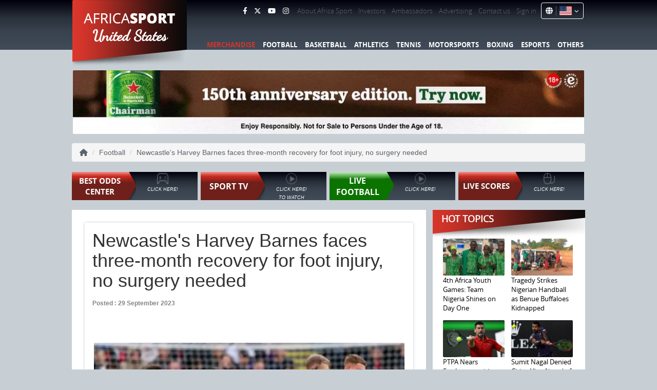

--- FILE ---
content_type: text/html; charset=utf-8
request_url: https://www.africasport.net/Article/football/newcastles-harvey-barnes-faces-three-month-recovery-for-foot-injury-no-surgery-needed
body_size: 22324
content:
<!DOCTYPE html>

<html lang="en">
<head id="headid">
    
        <!-- Google tag (gtag.js) -->
        <script async src="https://www.googletagmanager.com/gtag/js?id=G-B96FTFE3BC"></script>
        <!-- Google Tag Manager -->
        <script>
            (function (w, d, s, l, i) {
                w[l] = w[l] || []; w[l].push({
                    'gtm.start':
                        new Date().getTime(), event: 'gtm.js'
                }); var f = d.getElementsByTagName(s)[0],
                    j = d.createElement(s), dl = l != 'dataLayer' ? '&l=' + l : ''; j.async = true; j.src =
                        'https://www.googletagmanager.com/gtm.js?id=' + i + dl; f.parentNode.insertBefore(j, f);
            })(window, document, 'script', 'dataLayer', 'GTM-NPMT54X');</script>
        <!-- End Google Tag Manager -->
    <meta charset="utf-8" />
    <title>newcastles harvey barnes faces three month recovery for foot injury no surgery needed | Africa Sport Network</title>
    <link rel="icon" type="image/x-icon" href="/favicon.ico">
    <link href="/favicon.ico" rel="shortcut icon" type="image/x-icon" />
    <meta name="viewport" content="width=device-width, initial-scale=1.0">
    <meta name="robots" content="index, follow, max-image-preview:large, max-snippet:-1">
        <meta name="description" content="newcastles harvey barnes faces three month recovery for foot injury no surgery needed">
    
    <link rel="alternate" href="https://www.africasport.net/article/football/newcastles-harvey-barnes-faces-three-month-recovery-for-foot-injury-no-surgery-needed" hreflang="en" />
 
    <link rel="canonical" href="https://www.africasport.net/article/football/newcastles-harvey-barnes-faces-three-month-recovery-for-foot-injury-no-surgery-needed" />  
    
    
    <link href="/Content/bootstrap.css" rel="stylesheet" id="stylesheet" />
    <link href="/Content/fontawesomecss?v=AIRM9SuWFsBVtOoo1p1cXkAf8Qm-T4xFQN9m5lx1J081" rel="stylesheet"/>

    
    
    
    <link href="/Content/sitecss?v=OrlUtsCGraBvuw4Ox68zCSz70e_nMENkppqWT-l7Fsg1" rel="stylesheet"/>

    <script src="/bundles/jquery?v=gGGRI7xCOnEK-4qvkXXwhmbyGmA8S3tmz-Wto5bGsIc1"></script>

    <script src="/bundles/equalheights?v=Bp3oaH4MlGDsGfyEJlfmUGFgMFJFUZqKhGz64n3bGKk1"></script>

        <script async src="https://pagead2.googlesyndication.com/pagead/js/adsbygoogle.js?client=ca-pub-7925206682023622"
                crossorigin="anonymous"></script>
</head>
<body>
    <div class="loaderoverlay" style="display:none">
        <div class="loaderoverlay__inner">
            <div class="loaderoverlay__content"><span class="loaderoverlayspinner"></span></div>
        </div>
    </div>
        <!-- Google Tag Manager (noscript) -->
        <noscript>
            <iframe src="https://www.googletagmanager.com/ns.html?id=GTM-NPMT54X"
                    height="0" width="0" style="display:none;visibility:hidden"></iframe>
        </noscript>
        <!-- End Google Tag Manager (noscript) -->

    <div class="pt10" id="CommentsSuccessMsg" style="display:none">
        <div class="message">
            <span id="spnCommentMsg"></span>
            <span class="Spanmessage" onclick="HideCommentsMsg('CommentsSuccessMsg')" title="Close">X</span>
        </div>
    </div>

    <div class="pt10" id="CommentsErrorMsg" style="display:none">
        <div class="errormessage">
            <span id="spnCommentErrorMsg"></span>
            <span class="Spanmessage" onclick="HideCommentsMsg('CommentsErrorMsg')" title="Close">X</span>
        </div>
    </div>





    
<header>
    <div class="container">
        <div class="row">
            <div class="col-sm-3 ">
                <div class="logo">
                    
                    
                    <a href='/'>
                        <picture>
                            <source srcset="/image/logo.webp" height="130px" width="223px" type="image/webp">
                            <source srcset="/image/logo.png" height="130px" width="223px" type="image/png">
                            <img src="/image/logo.png" height="130" width="223" alt="logo">
                        </picture>
                    </a> <a href='/' class="country">United States    </a>
                    
                    
                </div>
            </div>
            <div class="col-sm-9">
                <ul class="top_menu hidden-xs">
                    <li>
                        <ul class="social">
                            <li><a title="Facebook" target="_blank" href="https://www.facebook.com/profile.php?id=61550745218748"><i class="fa-brands fa-facebook-f fa-md" style="color: #ffffff;"></i></a></li>
                            
                            <li><a title="Twitter" target="_blank" href="https://www.twitter.com/@africasportnet"><i class="fa-brands fa-x-twitter fa-md" style="color: #ffffff;"></i></a></li>
                            
                            
                            <!--<li><a title="Twitter" target="_blank" href="https://www.twitter.com/@africasportnet"><i class="fa-brands fa-square-x-twitter fa-xl" style="color: #ffffff;"></i></a></li>-->
                            <li><a title="YouTube" target="_blank" href="https://www.youtube.com/channel/UCJuMOKR--NZtr0nOUg_a24g"><i class="fa-brands fa-youtube fa-md" style="color: #ffffff;"></i></a></li>
                            
                            <li><a title="Instagram" target="_blank" href="https://www.instagram.com/africasportnetwork_ng"><i class="fa-brands fa-instagram fa-md" style="color: #ffffff;"></i></a></li>
                            
                        </ul>
                    </li>
                                    <li><a href='/cms/aboutafricasportnetwork/'>About Africa Sport</a></li>
                                    <li><a href='/cms/africasportnetworkinvestors/'>Investors </a></li>
                    <li><a href='/ambassadors/'>Ambassadors</a></li>
                    
                    <li><a href='/advertising/'>Advertising</a></li>
                    <li><a href='/contactus/'>Contact us</a></li>
                    
                        <li><a href='/signin/'>Sign in</a></li>
                    <li class="CountryHeader">
                        <div class="dropdown">
                            <i class="fa fa-globe" style="color: #ffffff;"></i>
                            <button class="dropbtn" title="United States">
                                <img src="/image/flag-icons-main/4x3/us.svg" style="height: 18px; max-width: 25px;" alt="Country Selected" width="25" height="18" id="SelectedCountry" />
                                <i class="fa fa-angle-down"></i>
                            </button>
                            <div class="dropdown-content">
                                        <a title="Afghanistan" href="/country/af">
                                            <img class="CountryImg" src="/image/flag-icons-main/4x3/af.svg" alt="Afghanistan" loading="lazy" />
                                            <div class="CountrySpacing">Afghanistan</div>
                                        </a>
                                        <a title="Albania" href="/country/al">
                                            <img class="CountryImg" src="/image/flag-icons-main/4x3/al.svg" alt="Albania" loading="lazy" />
                                            <div class="CountrySpacing">Albania</div>
                                        </a>
                                        <a title="Algeria" href="/country/dz">
                                            <img class="CountryImg" src="/image/flag-icons-main/4x3/dz.svg" alt="Algeria" loading="lazy" />
                                            <div class="CountrySpacing">Algeria</div>
                                        </a>
                                        <a title="American Samoa" href="/country/as">
                                            <img class="CountryImg" src="/image/flag-icons-main/4x3/as.svg" alt="American Samoa" loading="lazy" />
                                            <div class="CountrySpacing">American Samoa</div>
                                        </a>
                                        <a title="Andorra" href="/country/ad">
                                            <img class="CountryImg" src="/image/flag-icons-main/4x3/ad.svg" alt="Andorra" loading="lazy" />
                                            <div class="CountrySpacing">Andorra</div>
                                        </a>
                                        <a title="Angola" href="/country/ao">
                                            <img class="CountryImg" src="/image/flag-icons-main/4x3/ao.svg" alt="Angola" loading="lazy" />
                                            <div class="CountrySpacing">Angola</div>
                                        </a>
                                        <a title="Anguilla" href="/country/ai">
                                            <img class="CountryImg" src="/image/flag-icons-main/4x3/ai.svg" alt="Anguilla" loading="lazy" />
                                            <div class="CountrySpacing">Anguilla</div>
                                        </a>
                                        <a title="Antarctica" href="/country/aq">
                                            <img class="CountryImg" src="/image/flag-icons-main/4x3/aq.svg" alt="Antarctica" loading="lazy" />
                                            <div class="CountrySpacing">Antarctica</div>
                                        </a>
                                        <a title="Antigua And Barbuda" href="/country/ag">
                                            <img class="CountryImg" src="/image/flag-icons-main/4x3/ag.svg" alt="Antigua And Barbuda" loading="lazy" />
                                            <div class="CountrySpacing">Antigua And Barbuda</div>
                                        </a>
                                        <a title="Argentina" href="/country/ar">
                                            <img class="CountryImg" src="/image/flag-icons-main/4x3/ar.svg" alt="Argentina" loading="lazy" />
                                            <div class="CountrySpacing">Argentina</div>
                                        </a>
                                        <a title="Armenia" href="/country/am">
                                            <img class="CountryImg" src="/image/flag-icons-main/4x3/am.svg" alt="Armenia" loading="lazy" />
                                            <div class="CountrySpacing">Armenia</div>
                                        </a>
                                        <a title="Aruba" href="/country/aw">
                                            <img class="CountryImg" src="/image/flag-icons-main/4x3/aw.svg" alt="Aruba" loading="lazy" />
                                            <div class="CountrySpacing">Aruba</div>
                                        </a>
                                        <a title="Australia" href="/country/au">
                                            <img class="CountryImg" src="/image/flag-icons-main/4x3/au.svg" alt="Australia" loading="lazy" />
                                            <div class="CountrySpacing">Australia</div>
                                        </a>
                                        <a title="Austria" href="/country/at">
                                            <img class="CountryImg" src="/image/flag-icons-main/4x3/at.svg" alt="Austria" loading="lazy" />
                                            <div class="CountrySpacing">Austria</div>
                                        </a>
                                        <a title="Azerbaijan" href="/country/az">
                                            <img class="CountryImg" src="/image/flag-icons-main/4x3/az.svg" alt="Azerbaijan" loading="lazy" />
                                            <div class="CountrySpacing">Azerbaijan</div>
                                        </a>
                                        <a title="Bahamas The" href="/country/bs">
                                            <img class="CountryImg" src="/image/flag-icons-main/4x3/bs.svg" alt="Bahamas The" loading="lazy" />
                                            <div class="CountrySpacing">Bahamas The</div>
                                        </a>
                                        <a title="Bahrain" href="/country/bh">
                                            <img class="CountryImg" src="/image/flag-icons-main/4x3/bh.svg" alt="Bahrain" loading="lazy" />
                                            <div class="CountrySpacing">Bahrain</div>
                                        </a>
                                        <a title="Bangladesh" href="/country/bd">
                                            <img class="CountryImg" src="/image/flag-icons-main/4x3/bd.svg" alt="Bangladesh" loading="lazy" />
                                            <div class="CountrySpacing">Bangladesh</div>
                                        </a>
                                        <a title="Barbados" href="/country/bb">
                                            <img class="CountryImg" src="/image/flag-icons-main/4x3/bb.svg" alt="Barbados" loading="lazy" />
                                            <div class="CountrySpacing">Barbados</div>
                                        </a>
                                        <a title="Belarus" href="/country/by">
                                            <img class="CountryImg" src="/image/flag-icons-main/4x3/by.svg" alt="Belarus" loading="lazy" />
                                            <div class="CountrySpacing">Belarus</div>
                                        </a>
                                        <a title="Belgium" href="/country/be">
                                            <img class="CountryImg" src="/image/flag-icons-main/4x3/be.svg" alt="Belgium" loading="lazy" />
                                            <div class="CountrySpacing">Belgium</div>
                                        </a>
                                        <a title="Belize" href="/country/bz">
                                            <img class="CountryImg" src="/image/flag-icons-main/4x3/bz.svg" alt="Belize" loading="lazy" />
                                            <div class="CountrySpacing">Belize</div>
                                        </a>
                                        <a title="Benin" href="/country/bj">
                                            <img class="CountryImg" src="/image/flag-icons-main/4x3/bj.svg" alt="Benin" loading="lazy" />
                                            <div class="CountrySpacing">Benin</div>
                                        </a>
                                        <a title="Bermuda" href="/country/bm">
                                            <img class="CountryImg" src="/image/flag-icons-main/4x3/bm.svg" alt="Bermuda" loading="lazy" />
                                            <div class="CountrySpacing">Bermuda</div>
                                        </a>
                                        <a title="Bhutan" href="/country/bt">
                                            <img class="CountryImg" src="/image/flag-icons-main/4x3/bt.svg" alt="Bhutan" loading="lazy" />
                                            <div class="CountrySpacing">Bhutan</div>
                                        </a>
                                        <a title="Bolivia" href="/country/bo">
                                            <img class="CountryImg" src="/image/flag-icons-main/4x3/bo.svg" alt="Bolivia" loading="lazy" />
                                            <div class="CountrySpacing">Bolivia</div>
                                        </a>
                                        <a title="Bosnia and Herzegovina" href="/country/ba">
                                            <img class="CountryImg" src="/image/flag-icons-main/4x3/ba.svg" alt="Bosnia and Herzegovina" loading="lazy" />
                                            <div class="CountrySpacing">Bosnia and Herzegovina</div>
                                        </a>
                                        <a title="Botswana" href="/country/bw">
                                            <img class="CountryImg" src="/image/flag-icons-main/4x3/bw.svg" alt="Botswana" loading="lazy" />
                                            <div class="CountrySpacing">Botswana</div>
                                        </a>
                                        <a title="Bouvet Island" href="/country/bv">
                                            <img class="CountryImg" src="/image/flag-icons-main/4x3/bv.svg" alt="Bouvet Island" loading="lazy" />
                                            <div class="CountrySpacing">Bouvet Island</div>
                                        </a>
                                        <a title="Brazil" href="/country/br">
                                            <img class="CountryImg" src="/image/flag-icons-main/4x3/br.svg" alt="Brazil" loading="lazy" />
                                            <div class="CountrySpacing">Brazil</div>
                                        </a>
                                        <a title="British Indian Ocean Territory" href="/country/io">
                                            <img class="CountryImg" src="/image/flag-icons-main/4x3/io.svg" alt="British Indian Ocean Territory" loading="lazy" />
                                            <div class="CountrySpacing">British Indian Ocean Territory</div>
                                        </a>
                                        <a title="Brunei" href="/country/bn">
                                            <img class="CountryImg" src="/image/flag-icons-main/4x3/bn.svg" alt="Brunei" loading="lazy" />
                                            <div class="CountrySpacing">Brunei</div>
                                        </a>
                                        <a title="Bulgaria" href="/country/bg">
                                            <img class="CountryImg" src="/image/flag-icons-main/4x3/bg.svg" alt="Bulgaria" loading="lazy" />
                                            <div class="CountrySpacing">Bulgaria</div>
                                        </a>
                                        <a title="Burkina Faso" href="/country/bf">
                                            <img class="CountryImg" src="/image/flag-icons-main/4x3/bf.svg" alt="Burkina Faso" loading="lazy" />
                                            <div class="CountrySpacing">Burkina Faso</div>
                                        </a>
                                        <a title="Burundi" href="/country/bi">
                                            <img class="CountryImg" src="/image/flag-icons-main/4x3/bi.svg" alt="Burundi" loading="lazy" />
                                            <div class="CountrySpacing">Burundi</div>
                                        </a>
                                        <a title="Cambodia" href="/country/kh">
                                            <img class="CountryImg" src="/image/flag-icons-main/4x3/kh.svg" alt="Cambodia" loading="lazy" />
                                            <div class="CountrySpacing">Cambodia</div>
                                        </a>
                                        <a title="Cameroon" href="/country/cm">
                                            <img class="CountryImg" src="/image/flag-icons-main/4x3/cm.svg" alt="Cameroon" loading="lazy" />
                                            <div class="CountrySpacing">Cameroon</div>
                                        </a>
                                        <a title="Canada" href="/country/ca">
                                            <img class="CountryImg" src="/image/flag-icons-main/4x3/ca.svg" alt="Canada" loading="lazy" />
                                            <div class="CountrySpacing">Canada</div>
                                        </a>
                                        <a title="Cape Verde" href="/country/cv">
                                            <img class="CountryImg" src="/image/flag-icons-main/4x3/cv.svg" alt="Cape Verde" loading="lazy" />
                                            <div class="CountrySpacing">Cape Verde</div>
                                        </a>
                                        <a title="Cayman Islands" href="/country/ky">
                                            <img class="CountryImg" src="/image/flag-icons-main/4x3/ky.svg" alt="Cayman Islands" loading="lazy" />
                                            <div class="CountrySpacing">Cayman Islands</div>
                                        </a>
                                        <a title="Central African Republic" href="/country/cf">
                                            <img class="CountryImg" src="/image/flag-icons-main/4x3/cf.svg" alt="Central African Republic" loading="lazy" />
                                            <div class="CountrySpacing">Central African Republic</div>
                                        </a>
                                        <a title="Chad" href="/country/td">
                                            <img class="CountryImg" src="/image/flag-icons-main/4x3/td.svg" alt="Chad" loading="lazy" />
                                            <div class="CountrySpacing">Chad</div>
                                        </a>
                                        <a title="Chile" href="/country/cl">
                                            <img class="CountryImg" src="/image/flag-icons-main/4x3/cl.svg" alt="Chile" loading="lazy" />
                                            <div class="CountrySpacing">Chile</div>
                                        </a>
                                        <a title="China" href="/country/cn">
                                            <img class="CountryImg" src="/image/flag-icons-main/4x3/cn.svg" alt="China" loading="lazy" />
                                            <div class="CountrySpacing">China</div>
                                        </a>
                                        <a title="Christmas Island" href="/country/cx">
                                            <img class="CountryImg" src="/image/flag-icons-main/4x3/cx.svg" alt="Christmas Island" loading="lazy" />
                                            <div class="CountrySpacing">Christmas Island</div>
                                        </a>
                                        <a title="Cocos (Keeling) Islands" href="/country/cc">
                                            <img class="CountryImg" src="/image/flag-icons-main/4x3/cc.svg" alt="Cocos (Keeling) Islands" loading="lazy" />
                                            <div class="CountrySpacing">Cocos (Keeling) Islands</div>
                                        </a>
                                        <a title="Colombia" href="/country/co">
                                            <img class="CountryImg" src="/image/flag-icons-main/4x3/co.svg" alt="Colombia" loading="lazy" />
                                            <div class="CountrySpacing">Colombia</div>
                                        </a>
                                        <a title="Comoros" href="/country/km">
                                            <img class="CountryImg" src="/image/flag-icons-main/4x3/km.svg" alt="Comoros" loading="lazy" />
                                            <div class="CountrySpacing">Comoros</div>
                                        </a>
                                        <a title="Cook Islands" href="/country/ck">
                                            <img class="CountryImg" src="/image/flag-icons-main/4x3/ck.svg" alt="Cook Islands" loading="lazy" />
                                            <div class="CountrySpacing">Cook Islands</div>
                                        </a>
                                        <a title="Costa Rica" href="/country/cr">
                                            <img class="CountryImg" src="/image/flag-icons-main/4x3/cr.svg" alt="Costa Rica" loading="lazy" />
                                            <div class="CountrySpacing">Costa Rica</div>
                                        </a>
                                        <a title="Cote D&#39;&#39;Ivoire (Ivory Coast)" href="/country/ci">
                                            <img class="CountryImg" src="/image/flag-icons-main/4x3/ci.svg" alt="Cote D&#39;&#39;Ivoire (Ivory Coast)" loading="lazy" />
                                            <div class="CountrySpacing">Cote D&#39;&#39;Ivoire (Ivory Coast)</div>
                                        </a>
                                        <a title="Croatia (Hrvatska)" href="/country/hr">
                                            <img class="CountryImg" src="/image/flag-icons-main/4x3/hr.svg" alt="Croatia (Hrvatska)" loading="lazy" />
                                            <div class="CountrySpacing">Croatia (Hrvatska)</div>
                                        </a>
                                        <a title="Cuba" href="/country/cu">
                                            <img class="CountryImg" src="/image/flag-icons-main/4x3/cu.svg" alt="Cuba" loading="lazy" />
                                            <div class="CountrySpacing">Cuba</div>
                                        </a>
                                        <a title="Cyprus" href="/country/cy">
                                            <img class="CountryImg" src="/image/flag-icons-main/4x3/cy.svg" alt="Cyprus" loading="lazy" />
                                            <div class="CountrySpacing">Cyprus</div>
                                        </a>
                                        <a title="Czech Republic" href="/country/cz">
                                            <img class="CountryImg" src="/image/flag-icons-main/4x3/cz.svg" alt="Czech Republic" loading="lazy" />
                                            <div class="CountrySpacing">Czech Republic</div>
                                        </a>
                                        <a title="Democratic Republic Of The Congo" href="/country/cd">
                                            <img class="CountryImg" src="/image/flag-icons-main/4x3/cd.svg" alt="Democratic Republic Of The Congo" loading="lazy" />
                                            <div class="CountrySpacing">Democratic Republic Of The Congo</div>
                                        </a>
                                        <a title="Denmark" href="/country/dk">
                                            <img class="CountryImg" src="/image/flag-icons-main/4x3/dk.svg" alt="Denmark" loading="lazy" />
                                            <div class="CountrySpacing">Denmark</div>
                                        </a>
                                        <a title="Djibouti" href="/country/dj">
                                            <img class="CountryImg" src="/image/flag-icons-main/4x3/dj.svg" alt="Djibouti" loading="lazy" />
                                            <div class="CountrySpacing">Djibouti</div>
                                        </a>
                                        <a title="Dominica" href="/country/dm">
                                            <img class="CountryImg" src="/image/flag-icons-main/4x3/dm.svg" alt="Dominica" loading="lazy" />
                                            <div class="CountrySpacing">Dominica</div>
                                        </a>
                                        <a title="Dominican Republic" href="/country/do">
                                            <img class="CountryImg" src="/image/flag-icons-main/4x3/do.svg" alt="Dominican Republic" loading="lazy" />
                                            <div class="CountrySpacing">Dominican Republic</div>
                                        </a>
                                        <a title="East Timor" href="/country/tp">
                                            <img class="CountryImg" src="/image/flag-icons-main/4x3/tl.svg" alt="East Timor" loading="lazy" />
                                            <div class="CountrySpacing">East Timor</div>
                                        </a>
                                        <a title="Ecuador" href="/country/ec">
                                            <img class="CountryImg" src="/image/flag-icons-main/4x3/ec.svg" alt="Ecuador" loading="lazy" />
                                            <div class="CountrySpacing">Ecuador</div>
                                        </a>
                                        <a title="Egypt" href="/country/eg">
                                            <img class="CountryImg" src="/image/flag-icons-main/4x3/eg.svg" alt="Egypt" loading="lazy" />
                                            <div class="CountrySpacing">Egypt</div>
                                        </a>
                                        <a title="El Salvador" href="/country/sv">
                                            <img class="CountryImg" src="/image/flag-icons-main/4x3/sv.svg" alt="El Salvador" loading="lazy" />
                                            <div class="CountrySpacing">El Salvador</div>
                                        </a>
                                        <a title="Equatorial Guinea" href="/country/gq">
                                            <img class="CountryImg" src="/image/flag-icons-main/4x3/gq.svg" alt="Equatorial Guinea" loading="lazy" />
                                            <div class="CountrySpacing">Equatorial Guinea</div>
                                        </a>
                                        <a title="Eritrea" href="/country/er">
                                            <img class="CountryImg" src="/image/flag-icons-main/4x3/er.svg" alt="Eritrea" loading="lazy" />
                                            <div class="CountrySpacing">Eritrea</div>
                                        </a>
                                        <a title="Estonia" href="/country/ee">
                                            <img class="CountryImg" src="/image/flag-icons-main/4x3/ee.svg" alt="Estonia" loading="lazy" />
                                            <div class="CountrySpacing">Estonia</div>
                                        </a>
                                        <a title="Ethiopia" href="/country/et">
                                            <img class="CountryImg" src="/image/flag-icons-main/4x3/et.svg" alt="Ethiopia" loading="lazy" />
                                            <div class="CountrySpacing">Ethiopia</div>
                                        </a>
                                        <a title="External Territories of Australia" href="/country/xa">
                                            <img class="CountryImg" src="/image/flag-icons-main/4x3/xa.svg" alt="External Territories of Australia" loading="lazy" />
                                            <div class="CountrySpacing">External Territories of Australia</div>
                                        </a>
                                        <a title="Falkland Islands" href="/country/fk">
                                            <img class="CountryImg" src="/image/flag-icons-main/4x3/fk.svg" alt="Falkland Islands" loading="lazy" />
                                            <div class="CountrySpacing">Falkland Islands</div>
                                        </a>
                                        <a title="Faroe Islands" href="/country/fo">
                                            <img class="CountryImg" src="/image/flag-icons-main/4x3/fo.svg" alt="Faroe Islands" loading="lazy" />
                                            <div class="CountrySpacing">Faroe Islands</div>
                                        </a>
                                        <a title="Fiji Islands" href="/country/fj">
                                            <img class="CountryImg" src="/image/flag-icons-main/4x3/fj.svg" alt="Fiji Islands" loading="lazy" />
                                            <div class="CountrySpacing">Fiji Islands</div>
                                        </a>
                                        <a title="Finland" href="/country/fi">
                                            <img class="CountryImg" src="/image/flag-icons-main/4x3/fi.svg" alt="Finland" loading="lazy" />
                                            <div class="CountrySpacing">Finland</div>
                                        </a>
                                        <a title="France" href="/country/fr">
                                            <img class="CountryImg" src="/image/flag-icons-main/4x3/fr.svg" alt="France" loading="lazy" />
                                            <div class="CountrySpacing">France</div>
                                        </a>
                                        <a title="French Guiana" href="/country/gf">
                                            <img class="CountryImg" src="/image/flag-icons-main/4x3/gf.svg" alt="French Guiana" loading="lazy" />
                                            <div class="CountrySpacing">French Guiana</div>
                                        </a>
                                        <a title="French Polynesia" href="/country/pf">
                                            <img class="CountryImg" src="/image/flag-icons-main/4x3/pf.svg" alt="French Polynesia" loading="lazy" />
                                            <div class="CountrySpacing">French Polynesia</div>
                                        </a>
                                        <a title="French Southern Territories" href="/country/tf">
                                            <img class="CountryImg" src="/image/flag-icons-main/4x3/tf.svg" alt="French Southern Territories" loading="lazy" />
                                            <div class="CountrySpacing">French Southern Territories</div>
                                        </a>
                                        <a title="Gabon" href="/country/ga">
                                            <img class="CountryImg" src="/image/flag-icons-main/4x3/ga.svg" alt="Gabon" loading="lazy" />
                                            <div class="CountrySpacing">Gabon</div>
                                        </a>
                                        <a title="Gambia The" href="/country/gm">
                                            <img class="CountryImg" src="/image/flag-icons-main/4x3/gm.svg" alt="Gambia The" loading="lazy" />
                                            <div class="CountrySpacing">Gambia The</div>
                                        </a>
                                        <a title="Georgia" href="/country/ge">
                                            <img class="CountryImg" src="/image/flag-icons-main/4x3/ge.svg" alt="Georgia" loading="lazy" />
                                            <div class="CountrySpacing">Georgia</div>
                                        </a>
                                        <a title="Germany" href="/country/de">
                                            <img class="CountryImg" src="/image/flag-icons-main/4x3/de.svg" alt="Germany" loading="lazy" />
                                            <div class="CountrySpacing">Germany</div>
                                        </a>
                                        <a title="Ghana" href="/country/gh">
                                            <img class="CountryImg" src="/image/flag-icons-main/4x3/gh.svg" alt="Ghana" loading="lazy" />
                                            <div class="CountrySpacing">Ghana</div>
                                        </a>
                                        <a title="Gibraltar" href="/country/gi">
                                            <img class="CountryImg" src="/image/flag-icons-main/4x3/gi.svg" alt="Gibraltar" loading="lazy" />
                                            <div class="CountrySpacing">Gibraltar</div>
                                        </a>
                                        <a title="Greece" href="/country/gr">
                                            <img class="CountryImg" src="/image/flag-icons-main/4x3/gr.svg" alt="Greece" loading="lazy" />
                                            <div class="CountrySpacing">Greece</div>
                                        </a>
                                        <a title="Greenland" href="/country/gl">
                                            <img class="CountryImg" src="/image/flag-icons-main/4x3/gl.svg" alt="Greenland" loading="lazy" />
                                            <div class="CountrySpacing">Greenland</div>
                                        </a>
                                        <a title="Grenada" href="/country/gd">
                                            <img class="CountryImg" src="/image/flag-icons-main/4x3/gd.svg" alt="Grenada" loading="lazy" />
                                            <div class="CountrySpacing">Grenada</div>
                                        </a>
                                        <a title="Guadeloupe" href="/country/gp">
                                            <img class="CountryImg" src="/image/flag-icons-main/4x3/gp.svg" alt="Guadeloupe" loading="lazy" />
                                            <div class="CountrySpacing">Guadeloupe</div>
                                        </a>
                                        <a title="Guam" href="/country/gu">
                                            <img class="CountryImg" src="/image/flag-icons-main/4x3/gu.svg" alt="Guam" loading="lazy" />
                                            <div class="CountrySpacing">Guam</div>
                                        </a>
                                        <a title="Guatemala" href="/country/gt">
                                            <img class="CountryImg" src="/image/flag-icons-main/4x3/gt.svg" alt="Guatemala" loading="lazy" />
                                            <div class="CountrySpacing">Guatemala</div>
                                        </a>
                                        <a title="Guernsey and Alderney" href="/country/xu">
                                            <img class="CountryImg" src="/image/flag-icons-main/4x3/gaa.svg" alt="Guernsey and Alderney" loading="lazy" />
                                            <div class="CountrySpacing">Guernsey and Alderney</div>
                                        </a>
                                        <a title="Guinea" href="/country/gn">
                                            <img class="CountryImg" src="/image/flag-icons-main/4x3/gn.svg" alt="Guinea" loading="lazy" />
                                            <div class="CountrySpacing">Guinea</div>
                                        </a>
                                        <a title="Guinea-Bissau" href="/country/gw">
                                            <img class="CountryImg" src="/image/flag-icons-main/4x3/gw.svg" alt="Guinea-Bissau" loading="lazy" />
                                            <div class="CountrySpacing">Guinea-Bissau</div>
                                        </a>
                                        <a title="Guyana" href="/country/gy">
                                            <img class="CountryImg" src="/image/flag-icons-main/4x3/gy.svg" alt="Guyana" loading="lazy" />
                                            <div class="CountrySpacing">Guyana</div>
                                        </a>
                                        <a title="Haiti" href="/country/ht">
                                            <img class="CountryImg" src="/image/flag-icons-main/4x3/ht.svg" alt="Haiti" loading="lazy" />
                                            <div class="CountrySpacing">Haiti</div>
                                        </a>
                                        <a title="Heard and McDonald Islands" href="/country/hm">
                                            <img class="CountryImg" src="/image/flag-icons-main/4x3/hm.svg" alt="Heard and McDonald Islands" loading="lazy" />
                                            <div class="CountrySpacing">Heard and McDonald Islands</div>
                                        </a>
                                        <a title="Honduras" href="/country/hn">
                                            <img class="CountryImg" src="/image/flag-icons-main/4x3/hn.svg" alt="Honduras" loading="lazy" />
                                            <div class="CountrySpacing">Honduras</div>
                                        </a>
                                        <a title="Hong Kong S.A.R." href="/country/hk">
                                            <img class="CountryImg" src="/image/flag-icons-main/4x3/hk.svg" alt="Hong Kong S.A.R." loading="lazy" />
                                            <div class="CountrySpacing">Hong Kong S.A.R.</div>
                                        </a>
                                        <a title="Hungary" href="/country/hu">
                                            <img class="CountryImg" src="/image/flag-icons-main/4x3/hu.svg" alt="Hungary" loading="lazy" />
                                            <div class="CountrySpacing">Hungary</div>
                                        </a>
                                        <a title="Iceland" href="/country/is">
                                            <img class="CountryImg" src="/image/flag-icons-main/4x3/is.svg" alt="Iceland" loading="lazy" />
                                            <div class="CountrySpacing">Iceland</div>
                                        </a>
                                        <a title="India" href="/country/in">
                                            <img class="CountryImg" src="/image/flag-icons-main/4x3/in.svg" alt="India" loading="lazy" />
                                            <div class="CountrySpacing">India</div>
                                        </a>
                                        <a title="Indonesia" href="/country/id">
                                            <img class="CountryImg" src="/image/flag-icons-main/4x3/id.svg" alt="Indonesia" loading="lazy" />
                                            <div class="CountrySpacing">Indonesia</div>
                                        </a>
                                        <a title="Iran" href="/country/ir">
                                            <img class="CountryImg" src="/image/flag-icons-main/4x3/ir.svg" alt="Iran" loading="lazy" />
                                            <div class="CountrySpacing">Iran</div>
                                        </a>
                                        <a title="Iraq" href="/country/iq">
                                            <img class="CountryImg" src="/image/flag-icons-main/4x3/iq.svg" alt="Iraq" loading="lazy" />
                                            <div class="CountrySpacing">Iraq</div>
                                        </a>
                                        <a title="Ireland" href="/country/ie">
                                            <img class="CountryImg" src="/image/flag-icons-main/4x3/ie.svg" alt="Ireland" loading="lazy" />
                                            <div class="CountrySpacing">Ireland</div>
                                        </a>
                                        <a title="Israel" href="/country/il">
                                            <img class="CountryImg" src="/image/flag-icons-main/4x3/il.svg" alt="Israel" loading="lazy" />
                                            <div class="CountrySpacing">Israel</div>
                                        </a>
                                        <a title="Italy" href="/country/it">
                                            <img class="CountryImg" src="/image/flag-icons-main/4x3/it.svg" alt="Italy" loading="lazy" />
                                            <div class="CountrySpacing">Italy</div>
                                        </a>
                                        <a title="Jamaica" href="/country/jm">
                                            <img class="CountryImg" src="/image/flag-icons-main/4x3/jm.svg" alt="Jamaica" loading="lazy" />
                                            <div class="CountrySpacing">Jamaica</div>
                                        </a>
                                        <a title="Japan" href="/country/jp">
                                            <img class="CountryImg" src="/image/flag-icons-main/4x3/jp.svg" alt="Japan" loading="lazy" />
                                            <div class="CountrySpacing">Japan</div>
                                        </a>
                                        <a title="Jersey" href="/country/xj">
                                            <img class="CountryImg" src="/image/flag-icons-main/4x3/je.svg" alt="Jersey" loading="lazy" />
                                            <div class="CountrySpacing">Jersey</div>
                                        </a>
                                        <a title="Jordan" href="/country/jo">
                                            <img class="CountryImg" src="/image/flag-icons-main/4x3/jo.svg" alt="Jordan" loading="lazy" />
                                            <div class="CountrySpacing">Jordan</div>
                                        </a>
                                        <a title="Kazakhstan" href="/country/kz">
                                            <img class="CountryImg" src="/image/flag-icons-main/4x3/kz.svg" alt="Kazakhstan" loading="lazy" />
                                            <div class="CountrySpacing">Kazakhstan</div>
                                        </a>
                                        <a title="Kenya" href="/country/ke">
                                            <img class="CountryImg" src="/image/flag-icons-main/4x3/ke.svg" alt="Kenya" loading="lazy" />
                                            <div class="CountrySpacing">Kenya</div>
                                        </a>
                                        <a title="Kiribati" href="/country/ki">
                                            <img class="CountryImg" src="/image/flag-icons-main/4x3/ki.svg" alt="Kiribati" loading="lazy" />
                                            <div class="CountrySpacing">Kiribati</div>
                                        </a>
                                        <a title="Korea North" href="/country/kp">
                                            <img class="CountryImg" src="/image/flag-icons-main/4x3/kp.svg" alt="Korea North" loading="lazy" />
                                            <div class="CountrySpacing">Korea North</div>
                                        </a>
                                        <a title="Korea South" href="/country/kr">
                                            <img class="CountryImg" src="/image/flag-icons-main/4x3/kr.svg" alt="Korea South" loading="lazy" />
                                            <div class="CountrySpacing">Korea South</div>
                                        </a>
                                        <a title="Kuwait" href="/country/kw">
                                            <img class="CountryImg" src="/image/flag-icons-main/4x3/kw.svg" alt="Kuwait" loading="lazy" />
                                            <div class="CountrySpacing">Kuwait</div>
                                        </a>
                                        <a title="Kyrgyzstan" href="/country/kg">
                                            <img class="CountryImg" src="/image/flag-icons-main/4x3/kg.svg" alt="Kyrgyzstan" loading="lazy" />
                                            <div class="CountrySpacing">Kyrgyzstan</div>
                                        </a>
                                        <a title="Laos" href="/country/la">
                                            <img class="CountryImg" src="/image/flag-icons-main/4x3/la.svg" alt="Laos" loading="lazy" />
                                            <div class="CountrySpacing">Laos</div>
                                        </a>
                                        <a title="Latvia" href="/country/lv">
                                            <img class="CountryImg" src="/image/flag-icons-main/4x3/lv.svg" alt="Latvia" loading="lazy" />
                                            <div class="CountrySpacing">Latvia</div>
                                        </a>
                                        <a title="Lebanon" href="/country/lb">
                                            <img class="CountryImg" src="/image/flag-icons-main/4x3/lb.svg" alt="Lebanon" loading="lazy" />
                                            <div class="CountrySpacing">Lebanon</div>
                                        </a>
                                        <a title="Lesotho" href="/country/ls">
                                            <img class="CountryImg" src="/image/flag-icons-main/4x3/ls.svg" alt="Lesotho" loading="lazy" />
                                            <div class="CountrySpacing">Lesotho</div>
                                        </a>
                                        <a title="Liberia" href="/country/lr">
                                            <img class="CountryImg" src="/image/flag-icons-main/4x3/lr.svg" alt="Liberia" loading="lazy" />
                                            <div class="CountrySpacing">Liberia</div>
                                        </a>
                                        <a title="Libya" href="/country/ly">
                                            <img class="CountryImg" src="/image/flag-icons-main/4x3/ly.svg" alt="Libya" loading="lazy" />
                                            <div class="CountrySpacing">Libya</div>
                                        </a>
                                        <a title="Liechtenstein" href="/country/li">
                                            <img class="CountryImg" src="/image/flag-icons-main/4x3/li.svg" alt="Liechtenstein" loading="lazy" />
                                            <div class="CountrySpacing">Liechtenstein</div>
                                        </a>
                                        <a title="Lithuania" href="/country/lt">
                                            <img class="CountryImg" src="/image/flag-icons-main/4x3/lt.svg" alt="Lithuania" loading="lazy" />
                                            <div class="CountrySpacing">Lithuania</div>
                                        </a>
                                        <a title="Luxembourg" href="/country/lu">
                                            <img class="CountryImg" src="/image/flag-icons-main/4x3/lu.svg" alt="Luxembourg" loading="lazy" />
                                            <div class="CountrySpacing">Luxembourg</div>
                                        </a>
                                        <a title="Macau S.A.R." href="/country/mo">
                                            <img class="CountryImg" src="/image/flag-icons-main/4x3/mo.svg" alt="Macau S.A.R." loading="lazy" />
                                            <div class="CountrySpacing">Macau S.A.R.</div>
                                        </a>
                                        <a title="Macedonia" href="/country/mk">
                                            <img class="CountryImg" src="/image/flag-icons-main/4x3/mk.svg" alt="Macedonia" loading="lazy" />
                                            <div class="CountrySpacing">Macedonia</div>
                                        </a>
                                        <a title="Madagascar" href="/country/mg">
                                            <img class="CountryImg" src="/image/flag-icons-main/4x3/mg.svg" alt="Madagascar" loading="lazy" />
                                            <div class="CountrySpacing">Madagascar</div>
                                        </a>
                                        <a title="Malawi" href="/country/mw">
                                            <img class="CountryImg" src="/image/flag-icons-main/4x3/mw.svg" alt="Malawi" loading="lazy" />
                                            <div class="CountrySpacing">Malawi</div>
                                        </a>
                                        <a title="Malaysia" href="/country/my">
                                            <img class="CountryImg" src="/image/flag-icons-main/4x3/my.svg" alt="Malaysia" loading="lazy" />
                                            <div class="CountrySpacing">Malaysia</div>
                                        </a>
                                        <a title="Maldives" href="/country/mv">
                                            <img class="CountryImg" src="/image/flag-icons-main/4x3/mv.svg" alt="Maldives" loading="lazy" />
                                            <div class="CountrySpacing">Maldives</div>
                                        </a>
                                        <a title="Mali" href="/country/ml">
                                            <img class="CountryImg" src="/image/flag-icons-main/4x3/ml.svg" alt="Mali" loading="lazy" />
                                            <div class="CountrySpacing">Mali</div>
                                        </a>
                                        <a title="Malta" href="/country/mt">
                                            <img class="CountryImg" src="/image/flag-icons-main/4x3/mt.svg" alt="Malta" loading="lazy" />
                                            <div class="CountrySpacing">Malta</div>
                                        </a>
                                        <a title="Man (Isle of)" href="/country/xm">
                                            <img class="CountryImg" src="/image/flag-icons-main/4x3/im.svg" alt="Man (Isle of)" loading="lazy" />
                                            <div class="CountrySpacing">Man (Isle of)</div>
                                        </a>
                                        <a title="Marshall Islands" href="/country/mh">
                                            <img class="CountryImg" src="/image/flag-icons-main/4x3/mh.svg" alt="Marshall Islands" loading="lazy" />
                                            <div class="CountrySpacing">Marshall Islands</div>
                                        </a>
                                        <a title="Martinique" href="/country/mq">
                                            <img class="CountryImg" src="/image/flag-icons-main/4x3/mq.svg" alt="Martinique" loading="lazy" />
                                            <div class="CountrySpacing">Martinique</div>
                                        </a>
                                        <a title="Mauritania" href="/country/mr">
                                            <img class="CountryImg" src="/image/flag-icons-main/4x3/mr.svg" alt="Mauritania" loading="lazy" />
                                            <div class="CountrySpacing">Mauritania</div>
                                        </a>
                                        <a title="Mauritius" href="/country/mu">
                                            <img class="CountryImg" src="/image/flag-icons-main/4x3/mu.svg" alt="Mauritius" loading="lazy" />
                                            <div class="CountrySpacing">Mauritius</div>
                                        </a>
                                        <a title="Mayotte" href="/country/yt">
                                            <img class="CountryImg" src="/image/flag-icons-main/4x3/yt.svg" alt="Mayotte" loading="lazy" />
                                            <div class="CountrySpacing">Mayotte</div>
                                        </a>
                                        <a title="Mexico" href="/country/mx">
                                            <img class="CountryImg" src="/image/flag-icons-main/4x3/mx.svg" alt="Mexico" loading="lazy" />
                                            <div class="CountrySpacing">Mexico</div>
                                        </a>
                                        <a title="Micronesia" href="/country/fm">
                                            <img class="CountryImg" src="/image/flag-icons-main/4x3/fm.svg" alt="Micronesia" loading="lazy" />
                                            <div class="CountrySpacing">Micronesia</div>
                                        </a>
                                        <a title="Moldova" href="/country/md">
                                            <img class="CountryImg" src="/image/flag-icons-main/4x3/md.svg" alt="Moldova" loading="lazy" />
                                            <div class="CountrySpacing">Moldova</div>
                                        </a>
                                        <a title="Monaco" href="/country/mc">
                                            <img class="CountryImg" src="/image/flag-icons-main/4x3/mc.svg" alt="Monaco" loading="lazy" />
                                            <div class="CountrySpacing">Monaco</div>
                                        </a>
                                        <a title="Mongolia" href="/country/mn">
                                            <img class="CountryImg" src="/image/flag-icons-main/4x3/mn.svg" alt="Mongolia" loading="lazy" />
                                            <div class="CountrySpacing">Mongolia</div>
                                        </a>
                                        <a title="Montserrat" href="/country/ms">
                                            <img class="CountryImg" src="/image/flag-icons-main/4x3/ms.svg" alt="Montserrat" loading="lazy" />
                                            <div class="CountrySpacing">Montserrat</div>
                                        </a>
                                        <a title="Morocco" href="/country/ma">
                                            <img class="CountryImg" src="/image/flag-icons-main/4x3/ma.svg" alt="Morocco" loading="lazy" />
                                            <div class="CountrySpacing">Morocco</div>
                                        </a>
                                        <a title="Mozambique" href="/country/mz">
                                            <img class="CountryImg" src="/image/flag-icons-main/4x3/mz.svg" alt="Mozambique" loading="lazy" />
                                            <div class="CountrySpacing">Mozambique</div>
                                        </a>
                                        <a title="Myanmar" href="/country/mm">
                                            <img class="CountryImg" src="/image/flag-icons-main/4x3/mm.svg" alt="Myanmar" loading="lazy" />
                                            <div class="CountrySpacing">Myanmar</div>
                                        </a>
                                        <a title="Namibia" href="/country/na">
                                            <img class="CountryImg" src="/image/flag-icons-main/4x3/na.svg" alt="Namibia" loading="lazy" />
                                            <div class="CountrySpacing">Namibia</div>
                                        </a>
                                        <a title="Nauru" href="/country/nr">
                                            <img class="CountryImg" src="/image/flag-icons-main/4x3/nr.svg" alt="Nauru" loading="lazy" />
                                            <div class="CountrySpacing">Nauru</div>
                                        </a>
                                        <a title="Nepal" href="/country/np">
                                            <img class="CountryImg" src="/image/flag-icons-main/4x3/np.svg" alt="Nepal" loading="lazy" />
                                            <div class="CountrySpacing">Nepal</div>
                                        </a>
                                        <a title="Netherlands Antilles" href="/country/an">
                                            <img class="CountryImg" src="/image/flag-icons-main/4x3/an.svg" alt="Netherlands Antilles" loading="lazy" />
                                            <div class="CountrySpacing">Netherlands Antilles</div>
                                        </a>
                                        <a title="Netherlands The" href="/country/nl">
                                            <img class="CountryImg" src="/image/flag-icons-main/4x3/nl.svg" alt="Netherlands The" loading="lazy" />
                                            <div class="CountrySpacing">Netherlands The</div>
                                        </a>
                                        <a title="New Caledonia" href="/country/nc">
                                            <img class="CountryImg" src="/image/flag-icons-main/4x3/nc.svg" alt="New Caledonia" loading="lazy" />
                                            <div class="CountrySpacing">New Caledonia</div>
                                        </a>
                                        <a title="New Zealand" href="/country/nz">
                                            <img class="CountryImg" src="/image/flag-icons-main/4x3/nz.svg" alt="New Zealand" loading="lazy" />
                                            <div class="CountrySpacing">New Zealand</div>
                                        </a>
                                        <a title="Nicaragua" href="/country/ni">
                                            <img class="CountryImg" src="/image/flag-icons-main/4x3/ni.svg" alt="Nicaragua" loading="lazy" />
                                            <div class="CountrySpacing">Nicaragua</div>
                                        </a>
                                        <a title="Niger" href="/country/ne">
                                            <img class="CountryImg" src="/image/flag-icons-main/4x3/ne.svg" alt="Niger" loading="lazy" />
                                            <div class="CountrySpacing">Niger</div>
                                        </a>
                                        <a title="Nigeria" href="/country/ng">
                                            <img class="CountryImg" src="/image/flag-icons-main/4x3/ng.svg" alt="Nigeria" loading="lazy" />
                                            <div class="CountrySpacing">Nigeria</div>
                                        </a>
                                        <a title="Niue" href="/country/nu">
                                            <img class="CountryImg" src="/image/flag-icons-main/4x3/nu.svg" alt="Niue" loading="lazy" />
                                            <div class="CountrySpacing">Niue</div>
                                        </a>
                                        <a title="Norfolk Island" href="/country/nf">
                                            <img class="CountryImg" src="/image/flag-icons-main/4x3/nf.svg" alt="Norfolk Island" loading="lazy" />
                                            <div class="CountrySpacing">Norfolk Island</div>
                                        </a>
                                        <a title="Northern Mariana Islands" href="/country/mp">
                                            <img class="CountryImg" src="/image/flag-icons-main/4x3/mp.svg" alt="Northern Mariana Islands" loading="lazy" />
                                            <div class="CountrySpacing">Northern Mariana Islands</div>
                                        </a>
                                        <a title="Norway" href="/country/no">
                                            <img class="CountryImg" src="/image/flag-icons-main/4x3/no.svg" alt="Norway" loading="lazy" />
                                            <div class="CountrySpacing">Norway</div>
                                        </a>
                                        <a title="Oman" href="/country/om">
                                            <img class="CountryImg" src="/image/flag-icons-main/4x3/om.svg" alt="Oman" loading="lazy" />
                                            <div class="CountrySpacing">Oman</div>
                                        </a>
                                        <a title="Pakistan" href="/country/pk">
                                            <img class="CountryImg" src="/image/flag-icons-main/4x3/pk.svg" alt="Pakistan" loading="lazy" />
                                            <div class="CountrySpacing">Pakistan</div>
                                        </a>
                                        <a title="Palau" href="/country/pw">
                                            <img class="CountryImg" src="/image/flag-icons-main/4x3/pw.svg" alt="Palau" loading="lazy" />
                                            <div class="CountrySpacing">Palau</div>
                                        </a>
                                        <a title="Palestinian Territory Occupied" href="/country/ps">
                                            <img class="CountryImg" src="/image/flag-icons-main/4x3/ps.svg" alt="Palestinian Territory Occupied" loading="lazy" />
                                            <div class="CountrySpacing">Palestinian Territory Occupied</div>
                                        </a>
                                        <a title="Panama" href="/country/pa">
                                            <img class="CountryImg" src="/image/flag-icons-main/4x3/pa.svg" alt="Panama" loading="lazy" />
                                            <div class="CountrySpacing">Panama</div>
                                        </a>
                                        <a title="Papua new Guinea" href="/country/pg">
                                            <img class="CountryImg" src="/image/flag-icons-main/4x3/pg.svg" alt="Papua new Guinea" loading="lazy" />
                                            <div class="CountrySpacing">Papua new Guinea</div>
                                        </a>
                                        <a title="Paraguay" href="/country/py">
                                            <img class="CountryImg" src="/image/flag-icons-main/4x3/py.svg" alt="Paraguay" loading="lazy" />
                                            <div class="CountrySpacing">Paraguay</div>
                                        </a>
                                        <a title="Peru" href="/country/pe">
                                            <img class="CountryImg" src="/image/flag-icons-main/4x3/pe.svg" alt="Peru" loading="lazy" />
                                            <div class="CountrySpacing">Peru</div>
                                        </a>
                                        <a title="Philippines" href="/country/ph">
                                            <img class="CountryImg" src="/image/flag-icons-main/4x3/ph.svg" alt="Philippines" loading="lazy" />
                                            <div class="CountrySpacing">Philippines</div>
                                        </a>
                                        <a title="Pitcairn Island" href="/country/pn">
                                            <img class="CountryImg" src="/image/flag-icons-main/4x3/pn.svg" alt="Pitcairn Island" loading="lazy" />
                                            <div class="CountrySpacing">Pitcairn Island</div>
                                        </a>
                                        <a title="Poland" href="/country/pl">
                                            <img class="CountryImg" src="/image/flag-icons-main/4x3/pl.svg" alt="Poland" loading="lazy" />
                                            <div class="CountrySpacing">Poland</div>
                                        </a>
                                        <a title="Portugal" href="/country/pt">
                                            <img class="CountryImg" src="/image/flag-icons-main/4x3/pt.svg" alt="Portugal" loading="lazy" />
                                            <div class="CountrySpacing">Portugal</div>
                                        </a>
                                        <a title="Puerto Rico" href="/country/pr">
                                            <img class="CountryImg" src="/image/flag-icons-main/4x3/pr.svg" alt="Puerto Rico" loading="lazy" />
                                            <div class="CountrySpacing">Puerto Rico</div>
                                        </a>
                                        <a title="Qatar" href="/country/qa">
                                            <img class="CountryImg" src="/image/flag-icons-main/4x3/qa.svg" alt="Qatar" loading="lazy" />
                                            <div class="CountrySpacing">Qatar</div>
                                        </a>
                                        <a title="Republic Of The Congo" href="/country/cg">
                                            <img class="CountryImg" src="/image/flag-icons-main/4x3/cg.svg" alt="Republic Of The Congo" loading="lazy" />
                                            <div class="CountrySpacing">Republic Of The Congo</div>
                                        </a>
                                        <a title="Reunion" href="/country/re">
                                            <img class="CountryImg" src="/image/flag-icons-main/4x3/re.svg" alt="Reunion" loading="lazy" />
                                            <div class="CountrySpacing">Reunion</div>
                                        </a>
                                        <a title="Romania" href="/country/ro">
                                            <img class="CountryImg" src="/image/flag-icons-main/4x3/ro.svg" alt="Romania" loading="lazy" />
                                            <div class="CountrySpacing">Romania</div>
                                        </a>
                                        <a title="Russia" href="/country/ru">
                                            <img class="CountryImg" src="/image/flag-icons-main/4x3/ru.svg" alt="Russia" loading="lazy" />
                                            <div class="CountrySpacing">Russia</div>
                                        </a>
                                        <a title="Rwanda" href="/country/rw">
                                            <img class="CountryImg" src="/image/flag-icons-main/4x3/rw.svg" alt="Rwanda" loading="lazy" />
                                            <div class="CountrySpacing">Rwanda</div>
                                        </a>
                                        <a title="Saint Helena" href="/country/sh">
                                            <img class="CountryImg" src="/image/flag-icons-main/4x3/sh.svg" alt="Saint Helena" loading="lazy" />
                                            <div class="CountrySpacing">Saint Helena</div>
                                        </a>
                                        <a title="Saint Kitts And Nevis" href="/country/kn">
                                            <img class="CountryImg" src="/image/flag-icons-main/4x3/kn.svg" alt="Saint Kitts And Nevis" loading="lazy" />
                                            <div class="CountrySpacing">Saint Kitts And Nevis</div>
                                        </a>
                                        <a title="Saint Lucia" href="/country/lc">
                                            <img class="CountryImg" src="/image/flag-icons-main/4x3/lc.svg" alt="Saint Lucia" loading="lazy" />
                                            <div class="CountrySpacing">Saint Lucia</div>
                                        </a>
                                        <a title="Saint Pierre and Miquelon" href="/country/pm">
                                            <img class="CountryImg" src="/image/flag-icons-main/4x3/pm.svg" alt="Saint Pierre and Miquelon" loading="lazy" />
                                            <div class="CountrySpacing">Saint Pierre and Miquelon</div>
                                        </a>
                                        <a title="Saint Vincent And The Grenadines" href="/country/vc">
                                            <img class="CountryImg" src="/image/flag-icons-main/4x3/vc.svg" alt="Saint Vincent And The Grenadines" loading="lazy" />
                                            <div class="CountrySpacing">Saint Vincent And The Grenadines</div>
                                        </a>
                                        <a title="Samoa" href="/country/ws">
                                            <img class="CountryImg" src="/image/flag-icons-main/4x3/ws.svg" alt="Samoa" loading="lazy" />
                                            <div class="CountrySpacing">Samoa</div>
                                        </a>
                                        <a title="San Marino" href="/country/sm">
                                            <img class="CountryImg" src="/image/flag-icons-main/4x3/sm.svg" alt="San Marino" loading="lazy" />
                                            <div class="CountrySpacing">San Marino</div>
                                        </a>
                                        <a title="Sao Tome and Principe" href="/country/st">
                                            <img class="CountryImg" src="/image/flag-icons-main/4x3/st.svg" alt="Sao Tome and Principe" loading="lazy" />
                                            <div class="CountrySpacing">Sao Tome and Principe</div>
                                        </a>
                                        <a title="Saudi Arabia" href="/country/sa">
                                            <img class="CountryImg" src="/image/flag-icons-main/4x3/sa.svg" alt="Saudi Arabia" loading="lazy" />
                                            <div class="CountrySpacing">Saudi Arabia</div>
                                        </a>
                                        <a title="Senegal" href="/country/sn">
                                            <img class="CountryImg" src="/image/flag-icons-main/4x3/sn.svg" alt="Senegal" loading="lazy" />
                                            <div class="CountrySpacing">Senegal</div>
                                        </a>
                                        <a title="Serbia" href="/country/rs">
                                            <img class="CountryImg" src="/image/flag-icons-main/4x3/rs.svg" alt="Serbia" loading="lazy" />
                                            <div class="CountrySpacing">Serbia</div>
                                        </a>
                                        <a title="Seychelles" href="/country/sc">
                                            <img class="CountryImg" src="/image/flag-icons-main/4x3/sc.svg" alt="Seychelles" loading="lazy" />
                                            <div class="CountrySpacing">Seychelles</div>
                                        </a>
                                        <a title="Sierra Leone" href="/country/sl">
                                            <img class="CountryImg" src="/image/flag-icons-main/4x3/sl.svg" alt="Sierra Leone" loading="lazy" />
                                            <div class="CountrySpacing">Sierra Leone</div>
                                        </a>
                                        <a title="Singapore" href="/country/sg">
                                            <img class="CountryImg" src="/image/flag-icons-main/4x3/sg.svg" alt="Singapore" loading="lazy" />
                                            <div class="CountrySpacing">Singapore</div>
                                        </a>
                                        <a title="Slovakia" href="/country/sk">
                                            <img class="CountryImg" src="/image/flag-icons-main/4x3/sk.svg" alt="Slovakia" loading="lazy" />
                                            <div class="CountrySpacing">Slovakia</div>
                                        </a>
                                        <a title="Slovenia" href="/country/si">
                                            <img class="CountryImg" src="/image/flag-icons-main/4x3/si.svg" alt="Slovenia" loading="lazy" />
                                            <div class="CountrySpacing">Slovenia</div>
                                        </a>
                                        <a title="Smaller Territories of the UK" href="/country/xg">
                                            <img class="CountryImg" src="/image/flag-icons-main/4x3/gb.svg" alt="Smaller Territories of the UK" loading="lazy" />
                                            <div class="CountrySpacing">Smaller Territories of the UK</div>
                                        </a>
                                        <a title="Solomon Islands" href="/country/sb">
                                            <img class="CountryImg" src="/image/flag-icons-main/4x3/sb.svg" alt="Solomon Islands" loading="lazy" />
                                            <div class="CountrySpacing">Solomon Islands</div>
                                        </a>
                                        <a title="Somalia" href="/country/so">
                                            <img class="CountryImg" src="/image/flag-icons-main/4x3/so.svg" alt="Somalia" loading="lazy" />
                                            <div class="CountrySpacing">Somalia</div>
                                        </a>
                                        <a title="South Africa" href="/country/za">
                                            <img class="CountryImg" src="/image/flag-icons-main/4x3/za.svg" alt="South Africa" loading="lazy" />
                                            <div class="CountrySpacing">South Africa</div>
                                        </a>
                                        <a title="South Georgia" href="/country/gs">
                                            <img class="CountryImg" src="/image/flag-icons-main/4x3/gs.svg" alt="South Georgia" loading="lazy" />
                                            <div class="CountrySpacing">South Georgia</div>
                                        </a>
                                        <a title="South Sudan" href="/country/ss">
                                            <img class="CountryImg" src="/image/flag-icons-main/4x3/ss.svg" alt="South Sudan" loading="lazy" />
                                            <div class="CountrySpacing">South Sudan</div>
                                        </a>
                                        <a title="Spain" href="/country/es">
                                            <img class="CountryImg" src="/image/flag-icons-main/4x3/es.svg" alt="Spain" loading="lazy" />
                                            <div class="CountrySpacing">Spain</div>
                                        </a>
                                        <a title="Sri Lanka" href="/country/lk">
                                            <img class="CountryImg" src="/image/flag-icons-main/4x3/lk.svg" alt="Sri Lanka" loading="lazy" />
                                            <div class="CountrySpacing">Sri Lanka</div>
                                        </a>
                                        <a title="Sudan" href="/country/sd">
                                            <img class="CountryImg" src="/image/flag-icons-main/4x3/sd.svg" alt="Sudan" loading="lazy" />
                                            <div class="CountrySpacing">Sudan</div>
                                        </a>
                                        <a title="Suriname" href="/country/sr">
                                            <img class="CountryImg" src="/image/flag-icons-main/4x3/sr.svg" alt="Suriname" loading="lazy" />
                                            <div class="CountrySpacing">Suriname</div>
                                        </a>
                                        <a title="Svalbard And Jan Mayen Islands" href="/country/sj">
                                            <img class="CountryImg" src="/image/flag-icons-main/4x3/sj.svg" alt="Svalbard And Jan Mayen Islands" loading="lazy" />
                                            <div class="CountrySpacing">Svalbard And Jan Mayen Islands</div>
                                        </a>
                                        <a title="Swaziland" href="/country/sz">
                                            <img class="CountryImg" src="/image/flag-icons-main/4x3/sz.svg" alt="Swaziland" loading="lazy" />
                                            <div class="CountrySpacing">Swaziland</div>
                                        </a>
                                        <a title="Sweden" href="/country/se">
                                            <img class="CountryImg" src="/image/flag-icons-main/4x3/se.svg" alt="Sweden" loading="lazy" />
                                            <div class="CountrySpacing">Sweden</div>
                                        </a>
                                        <a title="Switzerland" href="/country/ch">
                                            <img class="CountryImg" src="/image/flag-icons-main/4x3/ch.svg" alt="Switzerland" loading="lazy" />
                                            <div class="CountrySpacing">Switzerland</div>
                                        </a>
                                        <a title="Syria" href="/country/sy">
                                            <img class="CountryImg" src="/image/flag-icons-main/4x3/sy.svg" alt="Syria" loading="lazy" />
                                            <div class="CountrySpacing">Syria</div>
                                        </a>
                                        <a title="Taiwan" href="/country/tw">
                                            <img class="CountryImg" src="/image/flag-icons-main/4x3/tw.svg" alt="Taiwan" loading="lazy" />
                                            <div class="CountrySpacing">Taiwan</div>
                                        </a>
                                        <a title="Tajikistan" href="/country/tj">
                                            <img class="CountryImg" src="/image/flag-icons-main/4x3/tj.svg" alt="Tajikistan" loading="lazy" />
                                            <div class="CountrySpacing">Tajikistan</div>
                                        </a>
                                        <a title="Tanzania" href="/country/tz">
                                            <img class="CountryImg" src="/image/flag-icons-main/4x3/tz.svg" alt="Tanzania" loading="lazy" />
                                            <div class="CountrySpacing">Tanzania</div>
                                        </a>
                                        <a title="Thailand" href="/country/th">
                                            <img class="CountryImg" src="/image/flag-icons-main/4x3/th.svg" alt="Thailand" loading="lazy" />
                                            <div class="CountrySpacing">Thailand</div>
                                        </a>
                                        <a title="Togo" href="/country/tg">
                                            <img class="CountryImg" src="/image/flag-icons-main/4x3/tg.svg" alt="Togo" loading="lazy" />
                                            <div class="CountrySpacing">Togo</div>
                                        </a>
                                        <a title="Tokelau" href="/country/tk">
                                            <img class="CountryImg" src="/image/flag-icons-main/4x3/tk.svg" alt="Tokelau" loading="lazy" />
                                            <div class="CountrySpacing">Tokelau</div>
                                        </a>
                                        <a title="Tonga" href="/country/to">
                                            <img class="CountryImg" src="/image/flag-icons-main/4x3/to.svg" alt="Tonga" loading="lazy" />
                                            <div class="CountrySpacing">Tonga</div>
                                        </a>
                                        <a title="Trinidad And Tobago" href="/country/tt">
                                            <img class="CountryImg" src="/image/flag-icons-main/4x3/tt.svg" alt="Trinidad And Tobago" loading="lazy" />
                                            <div class="CountrySpacing">Trinidad And Tobago</div>
                                        </a>
                                        <a title="Tunisia" href="/country/tn">
                                            <img class="CountryImg" src="/image/flag-icons-main/4x3/tn.svg" alt="Tunisia" loading="lazy" />
                                            <div class="CountrySpacing">Tunisia</div>
                                        </a>
                                        <a title="Turkey" href="/country/tr">
                                            <img class="CountryImg" src="/image/flag-icons-main/4x3/tr.svg" alt="Turkey" loading="lazy" />
                                            <div class="CountrySpacing">Turkey</div>
                                        </a>
                                        <a title="Turkmenistan" href="/country/tm">
                                            <img class="CountryImg" src="/image/flag-icons-main/4x3/tm.svg" alt="Turkmenistan" loading="lazy" />
                                            <div class="CountrySpacing">Turkmenistan</div>
                                        </a>
                                        <a title="Turks And Caicos Islands" href="/country/tc">
                                            <img class="CountryImg" src="/image/flag-icons-main/4x3/tc.svg" alt="Turks And Caicos Islands" loading="lazy" />
                                            <div class="CountrySpacing">Turks And Caicos Islands</div>
                                        </a>
                                        <a title="Tuvalu" href="/country/tv">
                                            <img class="CountryImg" src="/image/flag-icons-main/4x3/tv.svg" alt="Tuvalu" loading="lazy" />
                                            <div class="CountrySpacing">Tuvalu</div>
                                        </a>
                                        <a title="Uganda" href="/country/ug">
                                            <img class="CountryImg" src="/image/flag-icons-main/4x3/ug.svg" alt="Uganda" loading="lazy" />
                                            <div class="CountrySpacing">Uganda</div>
                                        </a>
                                        <a title="Ukraine" href="/country/ua">
                                            <img class="CountryImg" src="/image/flag-icons-main/4x3/ua.svg" alt="Ukraine" loading="lazy" />
                                            <div class="CountrySpacing">Ukraine</div>
                                        </a>
                                        <a title="United Arab Emirates" href="/country/ae">
                                            <img class="CountryImg" src="/image/flag-icons-main/4x3/ae.svg" alt="United Arab Emirates" loading="lazy" />
                                            <div class="CountrySpacing">United Arab Emirates</div>
                                        </a>
                                        <a title="United Kingdom" href="/country/gb">
                                            <img class="CountryImg" src="/image/flag-icons-main/4x3/gb.svg" alt="United Kingdom" loading="lazy" />
                                            <div class="CountrySpacing">United Kingdom</div>
                                        </a>
                                        <a title="United States" href="/country/us">
                                            <img class="CountryImg" src="/image/flag-icons-main/4x3/us.svg" alt="United States" loading="lazy" />
                                            <div class="CountrySpacing">United States</div>
                                        </a>
                                        <a title="United States Minor Outlying Islands" href="/country/um">
                                            <img class="CountryImg" src="/image/flag-icons-main/4x3/um.svg" alt="United States Minor Outlying Islands" loading="lazy" />
                                            <div class="CountrySpacing">United States Minor Outlying Islands</div>
                                        </a>
                                        <a title="Uruguay" href="/country/uy">
                                            <img class="CountryImg" src="/image/flag-icons-main/4x3/uy.svg" alt="Uruguay" loading="lazy" />
                                            <div class="CountrySpacing">Uruguay</div>
                                        </a>
                                        <a title="Uzbekistan" href="/country/uz">
                                            <img class="CountryImg" src="/image/flag-icons-main/4x3/uz.svg" alt="Uzbekistan" loading="lazy" />
                                            <div class="CountrySpacing">Uzbekistan</div>
                                        </a>
                                        <a title="Vanuatu" href="/country/vu">
                                            <img class="CountryImg" src="/image/flag-icons-main/4x3/vu.svg" alt="Vanuatu" loading="lazy" />
                                            <div class="CountrySpacing">Vanuatu</div>
                                        </a>
                                        <a title="Vatican City State (Holy See)" href="/country/va">
                                            <img class="CountryImg" src="/image/flag-icons-main/4x3/va.svg" alt="Vatican City State (Holy See)" loading="lazy" />
                                            <div class="CountrySpacing">Vatican City State (Holy See)</div>
                                        </a>
                                        <a title="Venezuela" href="/country/ve">
                                            <img class="CountryImg" src="/image/flag-icons-main/4x3/ve.svg" alt="Venezuela" loading="lazy" />
                                            <div class="CountrySpacing">Venezuela</div>
                                        </a>
                                        <a title="Vietnam" href="/country/vn">
                                            <img class="CountryImg" src="/image/flag-icons-main/4x3/vn.svg" alt="Vietnam" loading="lazy" />
                                            <div class="CountrySpacing">Vietnam</div>
                                        </a>
                                        <a title="Virgin Islands (British)" href="/country/vg">
                                            <img class="CountryImg" src="/image/flag-icons-main/4x3/vg.svg" alt="Virgin Islands (British)" loading="lazy" />
                                            <div class="CountrySpacing">Virgin Islands (British)</div>
                                        </a>
                                        <a title="Virgin Islands (US)" href="/country/vi">
                                            <img class="CountryImg" src="/image/flag-icons-main/4x3/vi.svg" alt="Virgin Islands (US)" loading="lazy" />
                                            <div class="CountrySpacing">Virgin Islands (US)</div>
                                        </a>
                                        <a title="Wallis And Futuna Islands" href="/country/wf">
                                            <img class="CountryImg" src="/image/flag-icons-main/4x3/wf.svg" alt="Wallis And Futuna Islands" loading="lazy" />
                                            <div class="CountrySpacing">Wallis And Futuna Islands</div>
                                        </a>
                                        <a title="Western Sahara" href="/country/eh">
                                            <img class="CountryImg" src="/image/flag-icons-main/4x3/eh.svg" alt="Western Sahara" loading="lazy" />
                                            <div class="CountrySpacing">Western Sahara</div>
                                        </a>
                                        <a title="Yemen" href="/country/ye">
                                            <img class="CountryImg" src="/image/flag-icons-main/4x3/ye.svg" alt="Yemen" loading="lazy" />
                                            <div class="CountrySpacing">Yemen</div>
                                        </a>
                                        <a title="Yugoslavia" href="/country/yu">
                                            <img class="CountryImg" src="/image/flag-icons-main/4x3/ys.svg" alt="Yugoslavia" loading="lazy" />
                                            <div class="CountrySpacing">Yugoslavia</div>
                                        </a>
                                        <a title="Zambia" href="/country/zm">
                                            <img class="CountryImg" src="/image/flag-icons-main/4x3/zm.svg" alt="Zambia" loading="lazy" />
                                            <div class="CountrySpacing">Zambia</div>
                                        </a>
                                        <a title="Zimbabwe" href="/country/zw">
                                            <img class="CountryImg" src="/image/flag-icons-main/4x3/zw.svg" alt="Zimbabwe" loading="lazy" />
                                            <div class="CountrySpacing">Zimbabwe</div>
                                        </a>

                            </div>
                        </div>
                    </li>
                    <!--<li>-->
                        
                        <!--<i class="fa-regular  fa-xl fa-circle-user" role="button" id="dropdownMenuLink" data-toggle="dropdown" aria-haspopup="true" aria-expanded="false" style="color: white;"> </i>
                        <div class="dropdown-menu" aria-labelledby="dropdownMenuLink" style="position: relative; top: auto;position: absolute;height: 100px;width: auto;left: 78%;">
                            <a class="dropdown-item" href='/signin/register/' style="display: block;">Register</a>
                            <a class="dropdown-item" href="~/signin/changepassword" style="display: block;">Change Password</a>
                            <a class="dropdown-item" href="#" style="display: block;">Edit Account Details</a>-->
                            
                        <!--</div>

                    </li>-->
                </ul>
                <div class="clearfix"></div>
                <div class="navigation">
                    <nav class="navbar navbar-default">

                        <!-- Brand and toggle get grouped for better mobile display -->
                        <div class="navbar-header">
                            <button type="button" class="navbar-toggle collapsed" data-toggle="collapse" data-target="#bs-example-navbar-collapse-1" aria-expanded="false">
                                <span class="sr-only">Toggle navigation</span>
                                <span class="icon-bar"></span>
                                <span class="icon-bar"></span>
                                <span class="icon-bar"></span>
                            </button>

                        </div>

                        <!-- Collect the nav links, forms, and other content for toggling -->
                        <div class="collapse navbar-collapse" id="bs-example-navbar-collapse-1">
                            <ul class="nav navbar-nav">
                                <li><a target="_blank" href="https://saypos.shop/store/africa-sport-network-official-store-RqD43/">Merchandise</a></li>
                                        <li><a href="/football/">Football</a></li>
                                        <li><a href="/basketball/">Basketball</a></li>
                                        <li><a href="/athletics/">Athletics</a></li>
                                        <li><a href="/tennis/">Tennis</a></li>
                                        <li><a href="/motorsports/">Motorsports</a></li>
                                        <li><a href="/boxing/">Boxing</a></li>
                                        <li><a href="/esports/">Esports</a></li>
                                        <li><a href="/others/">Others</a></li>


                                <ul class="top_menu visible-xs">

                                                    <li>
                                                        <a href='/cms/aboutafricasportnetwork/'>About Africa Sport</a>
                                                    </li>
                                                    <li><a href='/cms/africasportnetworkinvestors/'>Investors </a></li>
                                    <li><a href='/advertising/'>Advertising</a></li>
                                    <li><a href='/contactus/'>Contact us</a></li>


                                        <li><a href='/signin/'>Sign in</a></li>
                                    <li class="CountryHeader">
                                        <div class="dropdown">
                                            <i class="fa fa-globe" style="color: #ffffff;"></i>
                                            <button class="dropbtn" title="United States">
                                                <img src="/image/flag-icons-main/4x3/us.svg" style="height: 18px; max-width: 25px;" />
                                                <i class="fa fa-angle-down"></i>
                                            </button>
                                            <div class="dropdown-content">
                                                        <a title="Afghanistan" href="/country/af">
                                                            <img class="CountryImg" alt="Afghanistan" src="/image/flag-icons-main/4x3/af.svg" loading="lazy" />
                                                            <div class="CountrySpacing"> Afghanistan </div>
                                                        </a>
                                                        <a title="Albania" href="/country/al">
                                                            <img class="CountryImg" alt="Albania" src="/image/flag-icons-main/4x3/al.svg" loading="lazy" />
                                                            <div class="CountrySpacing"> Albania </div>
                                                        </a>
                                                        <a title="Algeria" href="/country/dz">
                                                            <img class="CountryImg" alt="Algeria" src="/image/flag-icons-main/4x3/dz.svg" loading="lazy" />
                                                            <div class="CountrySpacing"> Algeria </div>
                                                        </a>
                                                        <a title="American Samoa" href="/country/as">
                                                            <img class="CountryImg" alt="American Samoa" src="/image/flag-icons-main/4x3/as.svg" loading="lazy" />
                                                            <div class="CountrySpacing"> American Samoa </div>
                                                        </a>
                                                        <a title="Andorra" href="/country/ad">
                                                            <img class="CountryImg" alt="Andorra" src="/image/flag-icons-main/4x3/ad.svg" loading="lazy" />
                                                            <div class="CountrySpacing"> Andorra </div>
                                                        </a>
                                                        <a title="Angola" href="/country/ao">
                                                            <img class="CountryImg" alt="Angola" src="/image/flag-icons-main/4x3/ao.svg" loading="lazy" />
                                                            <div class="CountrySpacing"> Angola </div>
                                                        </a>
                                                        <a title="Anguilla" href="/country/ai">
                                                            <img class="CountryImg" alt="Anguilla" src="/image/flag-icons-main/4x3/ai.svg" loading="lazy" />
                                                            <div class="CountrySpacing"> Anguilla </div>
                                                        </a>
                                                        <a title="Antarctica" href="/country/aq">
                                                            <img class="CountryImg" alt="Antarctica" src="/image/flag-icons-main/4x3/aq.svg" loading="lazy" />
                                                            <div class="CountrySpacing"> Antarctica </div>
                                                        </a>
                                                        <a title="Antigua And Barbuda" href="/country/ag">
                                                            <img class="CountryImg" alt="Antigua And Barbuda" src="/image/flag-icons-main/4x3/ag.svg" loading="lazy" />
                                                            <div class="CountrySpacing"> Antigua And Barbuda </div>
                                                        </a>
                                                        <a title="Argentina" href="/country/ar">
                                                            <img class="CountryImg" alt="Argentina" src="/image/flag-icons-main/4x3/ar.svg" loading="lazy" />
                                                            <div class="CountrySpacing"> Argentina </div>
                                                        </a>
                                                        <a title="Armenia" href="/country/am">
                                                            <img class="CountryImg" alt="Armenia" src="/image/flag-icons-main/4x3/am.svg" loading="lazy" />
                                                            <div class="CountrySpacing"> Armenia </div>
                                                        </a>
                                                        <a title="Aruba" href="/country/aw">
                                                            <img class="CountryImg" alt="Aruba" src="/image/flag-icons-main/4x3/aw.svg" loading="lazy" />
                                                            <div class="CountrySpacing"> Aruba </div>
                                                        </a>
                                                        <a title="Australia" href="/country/au">
                                                            <img class="CountryImg" alt="Australia" src="/image/flag-icons-main/4x3/au.svg" loading="lazy" />
                                                            <div class="CountrySpacing"> Australia </div>
                                                        </a>
                                                        <a title="Austria" href="/country/at">
                                                            <img class="CountryImg" alt="Austria" src="/image/flag-icons-main/4x3/at.svg" loading="lazy" />
                                                            <div class="CountrySpacing"> Austria </div>
                                                        </a>
                                                        <a title="Azerbaijan" href="/country/az">
                                                            <img class="CountryImg" alt="Azerbaijan" src="/image/flag-icons-main/4x3/az.svg" loading="lazy" />
                                                            <div class="CountrySpacing"> Azerbaijan </div>
                                                        </a>
                                                        <a title="Bahamas The" href="/country/bs">
                                                            <img class="CountryImg" alt="Bahamas The" src="/image/flag-icons-main/4x3/bs.svg" loading="lazy" />
                                                            <div class="CountrySpacing"> Bahamas The </div>
                                                        </a>
                                                        <a title="Bahrain" href="/country/bh">
                                                            <img class="CountryImg" alt="Bahrain" src="/image/flag-icons-main/4x3/bh.svg" loading="lazy" />
                                                            <div class="CountrySpacing"> Bahrain </div>
                                                        </a>
                                                        <a title="Bangladesh" href="/country/bd">
                                                            <img class="CountryImg" alt="Bangladesh" src="/image/flag-icons-main/4x3/bd.svg" loading="lazy" />
                                                            <div class="CountrySpacing"> Bangladesh </div>
                                                        </a>
                                                        <a title="Barbados" href="/country/bb">
                                                            <img class="CountryImg" alt="Barbados" src="/image/flag-icons-main/4x3/bb.svg" loading="lazy" />
                                                            <div class="CountrySpacing"> Barbados </div>
                                                        </a>
                                                        <a title="Belarus" href="/country/by">
                                                            <img class="CountryImg" alt="Belarus" src="/image/flag-icons-main/4x3/by.svg" loading="lazy" />
                                                            <div class="CountrySpacing"> Belarus </div>
                                                        </a>
                                                        <a title="Belgium" href="/country/be">
                                                            <img class="CountryImg" alt="Belgium" src="/image/flag-icons-main/4x3/be.svg" loading="lazy" />
                                                            <div class="CountrySpacing"> Belgium </div>
                                                        </a>
                                                        <a title="Belize" href="/country/bz">
                                                            <img class="CountryImg" alt="Belize" src="/image/flag-icons-main/4x3/bz.svg" loading="lazy" />
                                                            <div class="CountrySpacing"> Belize </div>
                                                        </a>
                                                        <a title="Benin" href="/country/bj">
                                                            <img class="CountryImg" alt="Benin" src="/image/flag-icons-main/4x3/bj.svg" loading="lazy" />
                                                            <div class="CountrySpacing"> Benin </div>
                                                        </a>
                                                        <a title="Bermuda" href="/country/bm">
                                                            <img class="CountryImg" alt="Bermuda" src="/image/flag-icons-main/4x3/bm.svg" loading="lazy" />
                                                            <div class="CountrySpacing"> Bermuda </div>
                                                        </a>
                                                        <a title="Bhutan" href="/country/bt">
                                                            <img class="CountryImg" alt="Bhutan" src="/image/flag-icons-main/4x3/bt.svg" loading="lazy" />
                                                            <div class="CountrySpacing"> Bhutan </div>
                                                        </a>
                                                        <a title="Bolivia" href="/country/bo">
                                                            <img class="CountryImg" alt="Bolivia" src="/image/flag-icons-main/4x3/bo.svg" loading="lazy" />
                                                            <div class="CountrySpacing"> Bolivia </div>
                                                        </a>
                                                        <a title="Bosnia and Herzegovina" href="/country/ba">
                                                            <img class="CountryImg" alt="Bosnia and Herzegovina" src="/image/flag-icons-main/4x3/ba.svg" loading="lazy" />
                                                            <div class="CountrySpacing"> Bosnia and Herzegovina </div>
                                                        </a>
                                                        <a title="Botswana" href="/country/bw">
                                                            <img class="CountryImg" alt="Botswana" src="/image/flag-icons-main/4x3/bw.svg" loading="lazy" />
                                                            <div class="CountrySpacing"> Botswana </div>
                                                        </a>
                                                        <a title="Bouvet Island" href="/country/bv">
                                                            <img class="CountryImg" alt="Bouvet Island" src="/image/flag-icons-main/4x3/bv.svg" loading="lazy" />
                                                            <div class="CountrySpacing"> Bouvet Island </div>
                                                        </a>
                                                        <a title="Brazil" href="/country/br">
                                                            <img class="CountryImg" alt="Brazil" src="/image/flag-icons-main/4x3/br.svg" loading="lazy" />
                                                            <div class="CountrySpacing"> Brazil </div>
                                                        </a>
                                                        <a title="British Indian Ocean Territory" href="/country/io">
                                                            <img class="CountryImg" alt="British Indian Ocean Territory" src="/image/flag-icons-main/4x3/io.svg" loading="lazy" />
                                                            <div class="CountrySpacing"> British Indian Ocean Territory </div>
                                                        </a>
                                                        <a title="Brunei" href="/country/bn">
                                                            <img class="CountryImg" alt="Brunei" src="/image/flag-icons-main/4x3/bn.svg" loading="lazy" />
                                                            <div class="CountrySpacing"> Brunei </div>
                                                        </a>
                                                        <a title="Bulgaria" href="/country/bg">
                                                            <img class="CountryImg" alt="Bulgaria" src="/image/flag-icons-main/4x3/bg.svg" loading="lazy" />
                                                            <div class="CountrySpacing"> Bulgaria </div>
                                                        </a>
                                                        <a title="Burkina Faso" href="/country/bf">
                                                            <img class="CountryImg" alt="Burkina Faso" src="/image/flag-icons-main/4x3/bf.svg" loading="lazy" />
                                                            <div class="CountrySpacing"> Burkina Faso </div>
                                                        </a>
                                                        <a title="Burundi" href="/country/bi">
                                                            <img class="CountryImg" alt="Burundi" src="/image/flag-icons-main/4x3/bi.svg" loading="lazy" />
                                                            <div class="CountrySpacing"> Burundi </div>
                                                        </a>
                                                        <a title="Cambodia" href="/country/kh">
                                                            <img class="CountryImg" alt="Cambodia" src="/image/flag-icons-main/4x3/kh.svg" loading="lazy" />
                                                            <div class="CountrySpacing"> Cambodia </div>
                                                        </a>
                                                        <a title="Cameroon" href="/country/cm">
                                                            <img class="CountryImg" alt="Cameroon" src="/image/flag-icons-main/4x3/cm.svg" loading="lazy" />
                                                            <div class="CountrySpacing"> Cameroon </div>
                                                        </a>
                                                        <a title="Canada" href="/country/ca">
                                                            <img class="CountryImg" alt="Canada" src="/image/flag-icons-main/4x3/ca.svg" loading="lazy" />
                                                            <div class="CountrySpacing"> Canada </div>
                                                        </a>
                                                        <a title="Cape Verde" href="/country/cv">
                                                            <img class="CountryImg" alt="Cape Verde" src="/image/flag-icons-main/4x3/cv.svg" loading="lazy" />
                                                            <div class="CountrySpacing"> Cape Verde </div>
                                                        </a>
                                                        <a title="Cayman Islands" href="/country/ky">
                                                            <img class="CountryImg" alt="Cayman Islands" src="/image/flag-icons-main/4x3/ky.svg" loading="lazy" />
                                                            <div class="CountrySpacing"> Cayman Islands </div>
                                                        </a>
                                                        <a title="Central African Republic" href="/country/cf">
                                                            <img class="CountryImg" alt="Central African Republic" src="/image/flag-icons-main/4x3/cf.svg" loading="lazy" />
                                                            <div class="CountrySpacing"> Central African Republic </div>
                                                        </a>
                                                        <a title="Chad" href="/country/td">
                                                            <img class="CountryImg" alt="Chad" src="/image/flag-icons-main/4x3/td.svg" loading="lazy" />
                                                            <div class="CountrySpacing"> Chad </div>
                                                        </a>
                                                        <a title="Chile" href="/country/cl">
                                                            <img class="CountryImg" alt="Chile" src="/image/flag-icons-main/4x3/cl.svg" loading="lazy" />
                                                            <div class="CountrySpacing"> Chile </div>
                                                        </a>
                                                        <a title="China" href="/country/cn">
                                                            <img class="CountryImg" alt="China" src="/image/flag-icons-main/4x3/cn.svg" loading="lazy" />
                                                            <div class="CountrySpacing"> China </div>
                                                        </a>
                                                        <a title="Christmas Island" href="/country/cx">
                                                            <img class="CountryImg" alt="Christmas Island" src="/image/flag-icons-main/4x3/cx.svg" loading="lazy" />
                                                            <div class="CountrySpacing"> Christmas Island </div>
                                                        </a>
                                                        <a title="Cocos (Keeling) Islands" href="/country/cc">
                                                            <img class="CountryImg" alt="Cocos (Keeling) Islands" src="/image/flag-icons-main/4x3/cc.svg" loading="lazy" />
                                                            <div class="CountrySpacing"> Cocos (Keeling) Islands </div>
                                                        </a>
                                                        <a title="Colombia" href="/country/co">
                                                            <img class="CountryImg" alt="Colombia" src="/image/flag-icons-main/4x3/co.svg" loading="lazy" />
                                                            <div class="CountrySpacing"> Colombia </div>
                                                        </a>
                                                        <a title="Comoros" href="/country/km">
                                                            <img class="CountryImg" alt="Comoros" src="/image/flag-icons-main/4x3/km.svg" loading="lazy" />
                                                            <div class="CountrySpacing"> Comoros </div>
                                                        </a>
                                                        <a title="Cook Islands" href="/country/ck">
                                                            <img class="CountryImg" alt="Cook Islands" src="/image/flag-icons-main/4x3/ck.svg" loading="lazy" />
                                                            <div class="CountrySpacing"> Cook Islands </div>
                                                        </a>
                                                        <a title="Costa Rica" href="/country/cr">
                                                            <img class="CountryImg" alt="Costa Rica" src="/image/flag-icons-main/4x3/cr.svg" loading="lazy" />
                                                            <div class="CountrySpacing"> Costa Rica </div>
                                                        </a>
                                                        <a title="Cote D&#39;&#39;Ivoire (Ivory Coast)" href="/country/ci">
                                                            <img class="CountryImg" alt="Cote D&#39;&#39;Ivoire (Ivory Coast)" src="/image/flag-icons-main/4x3/ci.svg" loading="lazy" />
                                                            <div class="CountrySpacing"> Cote D&#39;&#39;Ivoire (Ivory Coast) </div>
                                                        </a>
                                                        <a title="Croatia (Hrvatska)" href="/country/hr">
                                                            <img class="CountryImg" alt="Croatia (Hrvatska)" src="/image/flag-icons-main/4x3/hr.svg" loading="lazy" />
                                                            <div class="CountrySpacing"> Croatia (Hrvatska) </div>
                                                        </a>
                                                        <a title="Cuba" href="/country/cu">
                                                            <img class="CountryImg" alt="Cuba" src="/image/flag-icons-main/4x3/cu.svg" loading="lazy" />
                                                            <div class="CountrySpacing"> Cuba </div>
                                                        </a>
                                                        <a title="Cyprus" href="/country/cy">
                                                            <img class="CountryImg" alt="Cyprus" src="/image/flag-icons-main/4x3/cy.svg" loading="lazy" />
                                                            <div class="CountrySpacing"> Cyprus </div>
                                                        </a>
                                                        <a title="Czech Republic" href="/country/cz">
                                                            <img class="CountryImg" alt="Czech Republic" src="/image/flag-icons-main/4x3/cz.svg" loading="lazy" />
                                                            <div class="CountrySpacing"> Czech Republic </div>
                                                        </a>
                                                        <a title="Democratic Republic Of The Congo" href="/country/cd">
                                                            <img class="CountryImg" alt="Democratic Republic Of The Congo" src="/image/flag-icons-main/4x3/cd.svg" loading="lazy" />
                                                            <div class="CountrySpacing"> Democratic Republic Of The Congo </div>
                                                        </a>
                                                        <a title="Denmark" href="/country/dk">
                                                            <img class="CountryImg" alt="Denmark" src="/image/flag-icons-main/4x3/dk.svg" loading="lazy" />
                                                            <div class="CountrySpacing"> Denmark </div>
                                                        </a>
                                                        <a title="Djibouti" href="/country/dj">
                                                            <img class="CountryImg" alt="Djibouti" src="/image/flag-icons-main/4x3/dj.svg" loading="lazy" />
                                                            <div class="CountrySpacing"> Djibouti </div>
                                                        </a>
                                                        <a title="Dominica" href="/country/dm">
                                                            <img class="CountryImg" alt="Dominica" src="/image/flag-icons-main/4x3/dm.svg" loading="lazy" />
                                                            <div class="CountrySpacing"> Dominica </div>
                                                        </a>
                                                        <a title="Dominican Republic" href="/country/do">
                                                            <img class="CountryImg" alt="Dominican Republic" src="/image/flag-icons-main/4x3/do.svg" loading="lazy" />
                                                            <div class="CountrySpacing"> Dominican Republic </div>
                                                        </a>
                                                        <a title="East Timor" href="/country/tp">
                                                            <img class="CountryImg" alt="East Timor" src="/image/flag-icons-main/4x3/tl.svg" loading="lazy" />
                                                            <div class="CountrySpacing"> East Timor </div>
                                                        </a>
                                                        <a title="Ecuador" href="/country/ec">
                                                            <img class="CountryImg" alt="Ecuador" src="/image/flag-icons-main/4x3/ec.svg" loading="lazy" />
                                                            <div class="CountrySpacing"> Ecuador </div>
                                                        </a>
                                                        <a title="Egypt" href="/country/eg">
                                                            <img class="CountryImg" alt="Egypt" src="/image/flag-icons-main/4x3/eg.svg" loading="lazy" />
                                                            <div class="CountrySpacing"> Egypt </div>
                                                        </a>
                                                        <a title="El Salvador" href="/country/sv">
                                                            <img class="CountryImg" alt="El Salvador" src="/image/flag-icons-main/4x3/sv.svg" loading="lazy" />
                                                            <div class="CountrySpacing"> El Salvador </div>
                                                        </a>
                                                        <a title="Equatorial Guinea" href="/country/gq">
                                                            <img class="CountryImg" alt="Equatorial Guinea" src="/image/flag-icons-main/4x3/gq.svg" loading="lazy" />
                                                            <div class="CountrySpacing"> Equatorial Guinea </div>
                                                        </a>
                                                        <a title="Eritrea" href="/country/er">
                                                            <img class="CountryImg" alt="Eritrea" src="/image/flag-icons-main/4x3/er.svg" loading="lazy" />
                                                            <div class="CountrySpacing"> Eritrea </div>
                                                        </a>
                                                        <a title="Estonia" href="/country/ee">
                                                            <img class="CountryImg" alt="Estonia" src="/image/flag-icons-main/4x3/ee.svg" loading="lazy" />
                                                            <div class="CountrySpacing"> Estonia </div>
                                                        </a>
                                                        <a title="Ethiopia" href="/country/et">
                                                            <img class="CountryImg" alt="Ethiopia" src="/image/flag-icons-main/4x3/et.svg" loading="lazy" />
                                                            <div class="CountrySpacing"> Ethiopia </div>
                                                        </a>
                                                        <a title="External Territories of Australia" href="/country/xa">
                                                            <img class="CountryImg" alt="External Territories of Australia" src="/image/flag-icons-main/4x3/xa.svg" loading="lazy" />
                                                            <div class="CountrySpacing"> External Territories of Australia </div>
                                                        </a>
                                                        <a title="Falkland Islands" href="/country/fk">
                                                            <img class="CountryImg" alt="Falkland Islands" src="/image/flag-icons-main/4x3/fk.svg" loading="lazy" />
                                                            <div class="CountrySpacing"> Falkland Islands </div>
                                                        </a>
                                                        <a title="Faroe Islands" href="/country/fo">
                                                            <img class="CountryImg" alt="Faroe Islands" src="/image/flag-icons-main/4x3/fo.svg" loading="lazy" />
                                                            <div class="CountrySpacing"> Faroe Islands </div>
                                                        </a>
                                                        <a title="Fiji Islands" href="/country/fj">
                                                            <img class="CountryImg" alt="Fiji Islands" src="/image/flag-icons-main/4x3/fj.svg" loading="lazy" />
                                                            <div class="CountrySpacing"> Fiji Islands </div>
                                                        </a>
                                                        <a title="Finland" href="/country/fi">
                                                            <img class="CountryImg" alt="Finland" src="/image/flag-icons-main/4x3/fi.svg" loading="lazy" />
                                                            <div class="CountrySpacing"> Finland </div>
                                                        </a>
                                                        <a title="France" href="/country/fr">
                                                            <img class="CountryImg" alt="France" src="/image/flag-icons-main/4x3/fr.svg" loading="lazy" />
                                                            <div class="CountrySpacing"> France </div>
                                                        </a>
                                                        <a title="French Guiana" href="/country/gf">
                                                            <img class="CountryImg" alt="French Guiana" src="/image/flag-icons-main/4x3/gf.svg" loading="lazy" />
                                                            <div class="CountrySpacing"> French Guiana </div>
                                                        </a>
                                                        <a title="French Polynesia" href="/country/pf">
                                                            <img class="CountryImg" alt="French Polynesia" src="/image/flag-icons-main/4x3/pf.svg" loading="lazy" />
                                                            <div class="CountrySpacing"> French Polynesia </div>
                                                        </a>
                                                        <a title="French Southern Territories" href="/country/tf">
                                                            <img class="CountryImg" alt="French Southern Territories" src="/image/flag-icons-main/4x3/tf.svg" loading="lazy" />
                                                            <div class="CountrySpacing"> French Southern Territories </div>
                                                        </a>
                                                        <a title="Gabon" href="/country/ga">
                                                            <img class="CountryImg" alt="Gabon" src="/image/flag-icons-main/4x3/ga.svg" loading="lazy" />
                                                            <div class="CountrySpacing"> Gabon </div>
                                                        </a>
                                                        <a title="Gambia The" href="/country/gm">
                                                            <img class="CountryImg" alt="Gambia The" src="/image/flag-icons-main/4x3/gm.svg" loading="lazy" />
                                                            <div class="CountrySpacing"> Gambia The </div>
                                                        </a>
                                                        <a title="Georgia" href="/country/ge">
                                                            <img class="CountryImg" alt="Georgia" src="/image/flag-icons-main/4x3/ge.svg" loading="lazy" />
                                                            <div class="CountrySpacing"> Georgia </div>
                                                        </a>
                                                        <a title="Germany" href="/country/de">
                                                            <img class="CountryImg" alt="Germany" src="/image/flag-icons-main/4x3/de.svg" loading="lazy" />
                                                            <div class="CountrySpacing"> Germany </div>
                                                        </a>
                                                        <a title="Ghana" href="/country/gh">
                                                            <img class="CountryImg" alt="Ghana" src="/image/flag-icons-main/4x3/gh.svg" loading="lazy" />
                                                            <div class="CountrySpacing"> Ghana </div>
                                                        </a>
                                                        <a title="Gibraltar" href="/country/gi">
                                                            <img class="CountryImg" alt="Gibraltar" src="/image/flag-icons-main/4x3/gi.svg" loading="lazy" />
                                                            <div class="CountrySpacing"> Gibraltar </div>
                                                        </a>
                                                        <a title="Greece" href="/country/gr">
                                                            <img class="CountryImg" alt="Greece" src="/image/flag-icons-main/4x3/gr.svg" loading="lazy" />
                                                            <div class="CountrySpacing"> Greece </div>
                                                        </a>
                                                        <a title="Greenland" href="/country/gl">
                                                            <img class="CountryImg" alt="Greenland" src="/image/flag-icons-main/4x3/gl.svg" loading="lazy" />
                                                            <div class="CountrySpacing"> Greenland </div>
                                                        </a>
                                                        <a title="Grenada" href="/country/gd">
                                                            <img class="CountryImg" alt="Grenada" src="/image/flag-icons-main/4x3/gd.svg" loading="lazy" />
                                                            <div class="CountrySpacing"> Grenada </div>
                                                        </a>
                                                        <a title="Guadeloupe" href="/country/gp">
                                                            <img class="CountryImg" alt="Guadeloupe" src="/image/flag-icons-main/4x3/gp.svg" loading="lazy" />
                                                            <div class="CountrySpacing"> Guadeloupe </div>
                                                        </a>
                                                        <a title="Guam" href="/country/gu">
                                                            <img class="CountryImg" alt="Guam" src="/image/flag-icons-main/4x3/gu.svg" loading="lazy" />
                                                            <div class="CountrySpacing"> Guam </div>
                                                        </a>
                                                        <a title="Guatemala" href="/country/gt">
                                                            <img class="CountryImg" alt="Guatemala" src="/image/flag-icons-main/4x3/gt.svg" loading="lazy" />
                                                            <div class="CountrySpacing"> Guatemala </div>
                                                        </a>
                                                        <a title="Guernsey and Alderney" href="/country/xu">
                                                            <img class="CountryImg" alt="Guernsey and Alderney" src="/image/flag-icons-main/4x3/gaa.svg" loading="lazy" />
                                                            <div class="CountrySpacing"> Guernsey and Alderney </div>
                                                        </a>
                                                        <a title="Guinea" href="/country/gn">
                                                            <img class="CountryImg" alt="Guinea" src="/image/flag-icons-main/4x3/gn.svg" loading="lazy" />
                                                            <div class="CountrySpacing"> Guinea </div>
                                                        </a>
                                                        <a title="Guinea-Bissau" href="/country/gw">
                                                            <img class="CountryImg" alt="Guinea-Bissau" src="/image/flag-icons-main/4x3/gw.svg" loading="lazy" />
                                                            <div class="CountrySpacing"> Guinea-Bissau </div>
                                                        </a>
                                                        <a title="Guyana" href="/country/gy">
                                                            <img class="CountryImg" alt="Guyana" src="/image/flag-icons-main/4x3/gy.svg" loading="lazy" />
                                                            <div class="CountrySpacing"> Guyana </div>
                                                        </a>
                                                        <a title="Haiti" href="/country/ht">
                                                            <img class="CountryImg" alt="Haiti" src="/image/flag-icons-main/4x3/ht.svg" loading="lazy" />
                                                            <div class="CountrySpacing"> Haiti </div>
                                                        </a>
                                                        <a title="Heard and McDonald Islands" href="/country/hm">
                                                            <img class="CountryImg" alt="Heard and McDonald Islands" src="/image/flag-icons-main/4x3/hm.svg" loading="lazy" />
                                                            <div class="CountrySpacing"> Heard and McDonald Islands </div>
                                                        </a>
                                                        <a title="Honduras" href="/country/hn">
                                                            <img class="CountryImg" alt="Honduras" src="/image/flag-icons-main/4x3/hn.svg" loading="lazy" />
                                                            <div class="CountrySpacing"> Honduras </div>
                                                        </a>
                                                        <a title="Hong Kong S.A.R." href="/country/hk">
                                                            <img class="CountryImg" alt="Hong Kong S.A.R." src="/image/flag-icons-main/4x3/hk.svg" loading="lazy" />
                                                            <div class="CountrySpacing"> Hong Kong S.A.R. </div>
                                                        </a>
                                                        <a title="Hungary" href="/country/hu">
                                                            <img class="CountryImg" alt="Hungary" src="/image/flag-icons-main/4x3/hu.svg" loading="lazy" />
                                                            <div class="CountrySpacing"> Hungary </div>
                                                        </a>
                                                        <a title="Iceland" href="/country/is">
                                                            <img class="CountryImg" alt="Iceland" src="/image/flag-icons-main/4x3/is.svg" loading="lazy" />
                                                            <div class="CountrySpacing"> Iceland </div>
                                                        </a>
                                                        <a title="India" href="/country/in">
                                                            <img class="CountryImg" alt="India" src="/image/flag-icons-main/4x3/in.svg" loading="lazy" />
                                                            <div class="CountrySpacing"> India </div>
                                                        </a>
                                                        <a title="Indonesia" href="/country/id">
                                                            <img class="CountryImg" alt="Indonesia" src="/image/flag-icons-main/4x3/id.svg" loading="lazy" />
                                                            <div class="CountrySpacing"> Indonesia </div>
                                                        </a>
                                                        <a title="Iran" href="/country/ir">
                                                            <img class="CountryImg" alt="Iran" src="/image/flag-icons-main/4x3/ir.svg" loading="lazy" />
                                                            <div class="CountrySpacing"> Iran </div>
                                                        </a>
                                                        <a title="Iraq" href="/country/iq">
                                                            <img class="CountryImg" alt="Iraq" src="/image/flag-icons-main/4x3/iq.svg" loading="lazy" />
                                                            <div class="CountrySpacing"> Iraq </div>
                                                        </a>
                                                        <a title="Ireland" href="/country/ie">
                                                            <img class="CountryImg" alt="Ireland" src="/image/flag-icons-main/4x3/ie.svg" loading="lazy" />
                                                            <div class="CountrySpacing"> Ireland </div>
                                                        </a>
                                                        <a title="Israel" href="/country/il">
                                                            <img class="CountryImg" alt="Israel" src="/image/flag-icons-main/4x3/il.svg" loading="lazy" />
                                                            <div class="CountrySpacing"> Israel </div>
                                                        </a>
                                                        <a title="Italy" href="/country/it">
                                                            <img class="CountryImg" alt="Italy" src="/image/flag-icons-main/4x3/it.svg" loading="lazy" />
                                                            <div class="CountrySpacing"> Italy </div>
                                                        </a>
                                                        <a title="Jamaica" href="/country/jm">
                                                            <img class="CountryImg" alt="Jamaica" src="/image/flag-icons-main/4x3/jm.svg" loading="lazy" />
                                                            <div class="CountrySpacing"> Jamaica </div>
                                                        </a>
                                                        <a title="Japan" href="/country/jp">
                                                            <img class="CountryImg" alt="Japan" src="/image/flag-icons-main/4x3/jp.svg" loading="lazy" />
                                                            <div class="CountrySpacing"> Japan </div>
                                                        </a>
                                                        <a title="Jersey" href="/country/xj">
                                                            <img class="CountryImg" alt="Jersey" src="/image/flag-icons-main/4x3/je.svg" loading="lazy" />
                                                            <div class="CountrySpacing"> Jersey </div>
                                                        </a>
                                                        <a title="Jordan" href="/country/jo">
                                                            <img class="CountryImg" alt="Jordan" src="/image/flag-icons-main/4x3/jo.svg" loading="lazy" />
                                                            <div class="CountrySpacing"> Jordan </div>
                                                        </a>
                                                        <a title="Kazakhstan" href="/country/kz">
                                                            <img class="CountryImg" alt="Kazakhstan" src="/image/flag-icons-main/4x3/kz.svg" loading="lazy" />
                                                            <div class="CountrySpacing"> Kazakhstan </div>
                                                        </a>
                                                        <a title="Kenya" href="/country/ke">
                                                            <img class="CountryImg" alt="Kenya" src="/image/flag-icons-main/4x3/ke.svg" loading="lazy" />
                                                            <div class="CountrySpacing"> Kenya </div>
                                                        </a>
                                                        <a title="Kiribati" href="/country/ki">
                                                            <img class="CountryImg" alt="Kiribati" src="/image/flag-icons-main/4x3/ki.svg" loading="lazy" />
                                                            <div class="CountrySpacing"> Kiribati </div>
                                                        </a>
                                                        <a title="Korea North" href="/country/kp">
                                                            <img class="CountryImg" alt="Korea North" src="/image/flag-icons-main/4x3/kp.svg" loading="lazy" />
                                                            <div class="CountrySpacing"> Korea North </div>
                                                        </a>
                                                        <a title="Korea South" href="/country/kr">
                                                            <img class="CountryImg" alt="Korea South" src="/image/flag-icons-main/4x3/kr.svg" loading="lazy" />
                                                            <div class="CountrySpacing"> Korea South </div>
                                                        </a>
                                                        <a title="Kuwait" href="/country/kw">
                                                            <img class="CountryImg" alt="Kuwait" src="/image/flag-icons-main/4x3/kw.svg" loading="lazy" />
                                                            <div class="CountrySpacing"> Kuwait </div>
                                                        </a>
                                                        <a title="Kyrgyzstan" href="/country/kg">
                                                            <img class="CountryImg" alt="Kyrgyzstan" src="/image/flag-icons-main/4x3/kg.svg" loading="lazy" />
                                                            <div class="CountrySpacing"> Kyrgyzstan </div>
                                                        </a>
                                                        <a title="Laos" href="/country/la">
                                                            <img class="CountryImg" alt="Laos" src="/image/flag-icons-main/4x3/la.svg" loading="lazy" />
                                                            <div class="CountrySpacing"> Laos </div>
                                                        </a>
                                                        <a title="Latvia" href="/country/lv">
                                                            <img class="CountryImg" alt="Latvia" src="/image/flag-icons-main/4x3/lv.svg" loading="lazy" />
                                                            <div class="CountrySpacing"> Latvia </div>
                                                        </a>
                                                        <a title="Lebanon" href="/country/lb">
                                                            <img class="CountryImg" alt="Lebanon" src="/image/flag-icons-main/4x3/lb.svg" loading="lazy" />
                                                            <div class="CountrySpacing"> Lebanon </div>
                                                        </a>
                                                        <a title="Lesotho" href="/country/ls">
                                                            <img class="CountryImg" alt="Lesotho" src="/image/flag-icons-main/4x3/ls.svg" loading="lazy" />
                                                            <div class="CountrySpacing"> Lesotho </div>
                                                        </a>
                                                        <a title="Liberia" href="/country/lr">
                                                            <img class="CountryImg" alt="Liberia" src="/image/flag-icons-main/4x3/lr.svg" loading="lazy" />
                                                            <div class="CountrySpacing"> Liberia </div>
                                                        </a>
                                                        <a title="Libya" href="/country/ly">
                                                            <img class="CountryImg" alt="Libya" src="/image/flag-icons-main/4x3/ly.svg" loading="lazy" />
                                                            <div class="CountrySpacing"> Libya </div>
                                                        </a>
                                                        <a title="Liechtenstein" href="/country/li">
                                                            <img class="CountryImg" alt="Liechtenstein" src="/image/flag-icons-main/4x3/li.svg" loading="lazy" />
                                                            <div class="CountrySpacing"> Liechtenstein </div>
                                                        </a>
                                                        <a title="Lithuania" href="/country/lt">
                                                            <img class="CountryImg" alt="Lithuania" src="/image/flag-icons-main/4x3/lt.svg" loading="lazy" />
                                                            <div class="CountrySpacing"> Lithuania </div>
                                                        </a>
                                                        <a title="Luxembourg" href="/country/lu">
                                                            <img class="CountryImg" alt="Luxembourg" src="/image/flag-icons-main/4x3/lu.svg" loading="lazy" />
                                                            <div class="CountrySpacing"> Luxembourg </div>
                                                        </a>
                                                        <a title="Macau S.A.R." href="/country/mo">
                                                            <img class="CountryImg" alt="Macau S.A.R." src="/image/flag-icons-main/4x3/mo.svg" loading="lazy" />
                                                            <div class="CountrySpacing"> Macau S.A.R. </div>
                                                        </a>
                                                        <a title="Macedonia" href="/country/mk">
                                                            <img class="CountryImg" alt="Macedonia" src="/image/flag-icons-main/4x3/mk.svg" loading="lazy" />
                                                            <div class="CountrySpacing"> Macedonia </div>
                                                        </a>
                                                        <a title="Madagascar" href="/country/mg">
                                                            <img class="CountryImg" alt="Madagascar" src="/image/flag-icons-main/4x3/mg.svg" loading="lazy" />
                                                            <div class="CountrySpacing"> Madagascar </div>
                                                        </a>
                                                        <a title="Malawi" href="/country/mw">
                                                            <img class="CountryImg" alt="Malawi" src="/image/flag-icons-main/4x3/mw.svg" loading="lazy" />
                                                            <div class="CountrySpacing"> Malawi </div>
                                                        </a>
                                                        <a title="Malaysia" href="/country/my">
                                                            <img class="CountryImg" alt="Malaysia" src="/image/flag-icons-main/4x3/my.svg" loading="lazy" />
                                                            <div class="CountrySpacing"> Malaysia </div>
                                                        </a>
                                                        <a title="Maldives" href="/country/mv">
                                                            <img class="CountryImg" alt="Maldives" src="/image/flag-icons-main/4x3/mv.svg" loading="lazy" />
                                                            <div class="CountrySpacing"> Maldives </div>
                                                        </a>
                                                        <a title="Mali" href="/country/ml">
                                                            <img class="CountryImg" alt="Mali" src="/image/flag-icons-main/4x3/ml.svg" loading="lazy" />
                                                            <div class="CountrySpacing"> Mali </div>
                                                        </a>
                                                        <a title="Malta" href="/country/mt">
                                                            <img class="CountryImg" alt="Malta" src="/image/flag-icons-main/4x3/mt.svg" loading="lazy" />
                                                            <div class="CountrySpacing"> Malta </div>
                                                        </a>
                                                        <a title="Man (Isle of)" href="/country/xm">
                                                            <img class="CountryImg" alt="Man (Isle of)" src="/image/flag-icons-main/4x3/im.svg" loading="lazy" />
                                                            <div class="CountrySpacing"> Man (Isle of) </div>
                                                        </a>
                                                        <a title="Marshall Islands" href="/country/mh">
                                                            <img class="CountryImg" alt="Marshall Islands" src="/image/flag-icons-main/4x3/mh.svg" loading="lazy" />
                                                            <div class="CountrySpacing"> Marshall Islands </div>
                                                        </a>
                                                        <a title="Martinique" href="/country/mq">
                                                            <img class="CountryImg" alt="Martinique" src="/image/flag-icons-main/4x3/mq.svg" loading="lazy" />
                                                            <div class="CountrySpacing"> Martinique </div>
                                                        </a>
                                                        <a title="Mauritania" href="/country/mr">
                                                            <img class="CountryImg" alt="Mauritania" src="/image/flag-icons-main/4x3/mr.svg" loading="lazy" />
                                                            <div class="CountrySpacing"> Mauritania </div>
                                                        </a>
                                                        <a title="Mauritius" href="/country/mu">
                                                            <img class="CountryImg" alt="Mauritius" src="/image/flag-icons-main/4x3/mu.svg" loading="lazy" />
                                                            <div class="CountrySpacing"> Mauritius </div>
                                                        </a>
                                                        <a title="Mayotte" href="/country/yt">
                                                            <img class="CountryImg" alt="Mayotte" src="/image/flag-icons-main/4x3/yt.svg" loading="lazy" />
                                                            <div class="CountrySpacing"> Mayotte </div>
                                                        </a>
                                                        <a title="Mexico" href="/country/mx">
                                                            <img class="CountryImg" alt="Mexico" src="/image/flag-icons-main/4x3/mx.svg" loading="lazy" />
                                                            <div class="CountrySpacing"> Mexico </div>
                                                        </a>
                                                        <a title="Micronesia" href="/country/fm">
                                                            <img class="CountryImg" alt="Micronesia" src="/image/flag-icons-main/4x3/fm.svg" loading="lazy" />
                                                            <div class="CountrySpacing"> Micronesia </div>
                                                        </a>
                                                        <a title="Moldova" href="/country/md">
                                                            <img class="CountryImg" alt="Moldova" src="/image/flag-icons-main/4x3/md.svg" loading="lazy" />
                                                            <div class="CountrySpacing"> Moldova </div>
                                                        </a>
                                                        <a title="Monaco" href="/country/mc">
                                                            <img class="CountryImg" alt="Monaco" src="/image/flag-icons-main/4x3/mc.svg" loading="lazy" />
                                                            <div class="CountrySpacing"> Monaco </div>
                                                        </a>
                                                        <a title="Mongolia" href="/country/mn">
                                                            <img class="CountryImg" alt="Mongolia" src="/image/flag-icons-main/4x3/mn.svg" loading="lazy" />
                                                            <div class="CountrySpacing"> Mongolia </div>
                                                        </a>
                                                        <a title="Montserrat" href="/country/ms">
                                                            <img class="CountryImg" alt="Montserrat" src="/image/flag-icons-main/4x3/ms.svg" loading="lazy" />
                                                            <div class="CountrySpacing"> Montserrat </div>
                                                        </a>
                                                        <a title="Morocco" href="/country/ma">
                                                            <img class="CountryImg" alt="Morocco" src="/image/flag-icons-main/4x3/ma.svg" loading="lazy" />
                                                            <div class="CountrySpacing"> Morocco </div>
                                                        </a>
                                                        <a title="Mozambique" href="/country/mz">
                                                            <img class="CountryImg" alt="Mozambique" src="/image/flag-icons-main/4x3/mz.svg" loading="lazy" />
                                                            <div class="CountrySpacing"> Mozambique </div>
                                                        </a>
                                                        <a title="Myanmar" href="/country/mm">
                                                            <img class="CountryImg" alt="Myanmar" src="/image/flag-icons-main/4x3/mm.svg" loading="lazy" />
                                                            <div class="CountrySpacing"> Myanmar </div>
                                                        </a>
                                                        <a title="Namibia" href="/country/na">
                                                            <img class="CountryImg" alt="Namibia" src="/image/flag-icons-main/4x3/na.svg" loading="lazy" />
                                                            <div class="CountrySpacing"> Namibia </div>
                                                        </a>
                                                        <a title="Nauru" href="/country/nr">
                                                            <img class="CountryImg" alt="Nauru" src="/image/flag-icons-main/4x3/nr.svg" loading="lazy" />
                                                            <div class="CountrySpacing"> Nauru </div>
                                                        </a>
                                                        <a title="Nepal" href="/country/np">
                                                            <img class="CountryImg" alt="Nepal" src="/image/flag-icons-main/4x3/np.svg" loading="lazy" />
                                                            <div class="CountrySpacing"> Nepal </div>
                                                        </a>
                                                        <a title="Netherlands Antilles" href="/country/an">
                                                            <img class="CountryImg" alt="Netherlands Antilles" src="/image/flag-icons-main/4x3/an.svg" loading="lazy" />
                                                            <div class="CountrySpacing"> Netherlands Antilles </div>
                                                        </a>
                                                        <a title="Netherlands The" href="/country/nl">
                                                            <img class="CountryImg" alt="Netherlands The" src="/image/flag-icons-main/4x3/nl.svg" loading="lazy" />
                                                            <div class="CountrySpacing"> Netherlands The </div>
                                                        </a>
                                                        <a title="New Caledonia" href="/country/nc">
                                                            <img class="CountryImg" alt="New Caledonia" src="/image/flag-icons-main/4x3/nc.svg" loading="lazy" />
                                                            <div class="CountrySpacing"> New Caledonia </div>
                                                        </a>
                                                        <a title="New Zealand" href="/country/nz">
                                                            <img class="CountryImg" alt="New Zealand" src="/image/flag-icons-main/4x3/nz.svg" loading="lazy" />
                                                            <div class="CountrySpacing"> New Zealand </div>
                                                        </a>
                                                        <a title="Nicaragua" href="/country/ni">
                                                            <img class="CountryImg" alt="Nicaragua" src="/image/flag-icons-main/4x3/ni.svg" loading="lazy" />
                                                            <div class="CountrySpacing"> Nicaragua </div>
                                                        </a>
                                                        <a title="Niger" href="/country/ne">
                                                            <img class="CountryImg" alt="Niger" src="/image/flag-icons-main/4x3/ne.svg" loading="lazy" />
                                                            <div class="CountrySpacing"> Niger </div>
                                                        </a>
                                                        <a title="Nigeria" href="/country/ng">
                                                            <img class="CountryImg" alt="Nigeria" src="/image/flag-icons-main/4x3/ng.svg" loading="lazy" />
                                                            <div class="CountrySpacing"> Nigeria </div>
                                                        </a>
                                                        <a title="Niue" href="/country/nu">
                                                            <img class="CountryImg" alt="Niue" src="/image/flag-icons-main/4x3/nu.svg" loading="lazy" />
                                                            <div class="CountrySpacing"> Niue </div>
                                                        </a>
                                                        <a title="Norfolk Island" href="/country/nf">
                                                            <img class="CountryImg" alt="Norfolk Island" src="/image/flag-icons-main/4x3/nf.svg" loading="lazy" />
                                                            <div class="CountrySpacing"> Norfolk Island </div>
                                                        </a>
                                                        <a title="Northern Mariana Islands" href="/country/mp">
                                                            <img class="CountryImg" alt="Northern Mariana Islands" src="/image/flag-icons-main/4x3/mp.svg" loading="lazy" />
                                                            <div class="CountrySpacing"> Northern Mariana Islands </div>
                                                        </a>
                                                        <a title="Norway" href="/country/no">
                                                            <img class="CountryImg" alt="Norway" src="/image/flag-icons-main/4x3/no.svg" loading="lazy" />
                                                            <div class="CountrySpacing"> Norway </div>
                                                        </a>
                                                        <a title="Oman" href="/country/om">
                                                            <img class="CountryImg" alt="Oman" src="/image/flag-icons-main/4x3/om.svg" loading="lazy" />
                                                            <div class="CountrySpacing"> Oman </div>
                                                        </a>
                                                        <a title="Pakistan" href="/country/pk">
                                                            <img class="CountryImg" alt="Pakistan" src="/image/flag-icons-main/4x3/pk.svg" loading="lazy" />
                                                            <div class="CountrySpacing"> Pakistan </div>
                                                        </a>
                                                        <a title="Palau" href="/country/pw">
                                                            <img class="CountryImg" alt="Palau" src="/image/flag-icons-main/4x3/pw.svg" loading="lazy" />
                                                            <div class="CountrySpacing"> Palau </div>
                                                        </a>
                                                        <a title="Palestinian Territory Occupied" href="/country/ps">
                                                            <img class="CountryImg" alt="Palestinian Territory Occupied" src="/image/flag-icons-main/4x3/ps.svg" loading="lazy" />
                                                            <div class="CountrySpacing"> Palestinian Territory Occupied </div>
                                                        </a>
                                                        <a title="Panama" href="/country/pa">
                                                            <img class="CountryImg" alt="Panama" src="/image/flag-icons-main/4x3/pa.svg" loading="lazy" />
                                                            <div class="CountrySpacing"> Panama </div>
                                                        </a>
                                                        <a title="Papua new Guinea" href="/country/pg">
                                                            <img class="CountryImg" alt="Papua new Guinea" src="/image/flag-icons-main/4x3/pg.svg" loading="lazy" />
                                                            <div class="CountrySpacing"> Papua new Guinea </div>
                                                        </a>
                                                        <a title="Paraguay" href="/country/py">
                                                            <img class="CountryImg" alt="Paraguay" src="/image/flag-icons-main/4x3/py.svg" loading="lazy" />
                                                            <div class="CountrySpacing"> Paraguay </div>
                                                        </a>
                                                        <a title="Peru" href="/country/pe">
                                                            <img class="CountryImg" alt="Peru" src="/image/flag-icons-main/4x3/pe.svg" loading="lazy" />
                                                            <div class="CountrySpacing"> Peru </div>
                                                        </a>
                                                        <a title="Philippines" href="/country/ph">
                                                            <img class="CountryImg" alt="Philippines" src="/image/flag-icons-main/4x3/ph.svg" loading="lazy" />
                                                            <div class="CountrySpacing"> Philippines </div>
                                                        </a>
                                                        <a title="Pitcairn Island" href="/country/pn">
                                                            <img class="CountryImg" alt="Pitcairn Island" src="/image/flag-icons-main/4x3/pn.svg" loading="lazy" />
                                                            <div class="CountrySpacing"> Pitcairn Island </div>
                                                        </a>
                                                        <a title="Poland" href="/country/pl">
                                                            <img class="CountryImg" alt="Poland" src="/image/flag-icons-main/4x3/pl.svg" loading="lazy" />
                                                            <div class="CountrySpacing"> Poland </div>
                                                        </a>
                                                        <a title="Portugal" href="/country/pt">
                                                            <img class="CountryImg" alt="Portugal" src="/image/flag-icons-main/4x3/pt.svg" loading="lazy" />
                                                            <div class="CountrySpacing"> Portugal </div>
                                                        </a>
                                                        <a title="Puerto Rico" href="/country/pr">
                                                            <img class="CountryImg" alt="Puerto Rico" src="/image/flag-icons-main/4x3/pr.svg" loading="lazy" />
                                                            <div class="CountrySpacing"> Puerto Rico </div>
                                                        </a>
                                                        <a title="Qatar" href="/country/qa">
                                                            <img class="CountryImg" alt="Qatar" src="/image/flag-icons-main/4x3/qa.svg" loading="lazy" />
                                                            <div class="CountrySpacing"> Qatar </div>
                                                        </a>
                                                        <a title="Republic Of The Congo" href="/country/cg">
                                                            <img class="CountryImg" alt="Republic Of The Congo" src="/image/flag-icons-main/4x3/cg.svg" loading="lazy" />
                                                            <div class="CountrySpacing"> Republic Of The Congo </div>
                                                        </a>
                                                        <a title="Reunion" href="/country/re">
                                                            <img class="CountryImg" alt="Reunion" src="/image/flag-icons-main/4x3/re.svg" loading="lazy" />
                                                            <div class="CountrySpacing"> Reunion </div>
                                                        </a>
                                                        <a title="Romania" href="/country/ro">
                                                            <img class="CountryImg" alt="Romania" src="/image/flag-icons-main/4x3/ro.svg" loading="lazy" />
                                                            <div class="CountrySpacing"> Romania </div>
                                                        </a>
                                                        <a title="Russia" href="/country/ru">
                                                            <img class="CountryImg" alt="Russia" src="/image/flag-icons-main/4x3/ru.svg" loading="lazy" />
                                                            <div class="CountrySpacing"> Russia </div>
                                                        </a>
                                                        <a title="Rwanda" href="/country/rw">
                                                            <img class="CountryImg" alt="Rwanda" src="/image/flag-icons-main/4x3/rw.svg" loading="lazy" />
                                                            <div class="CountrySpacing"> Rwanda </div>
                                                        </a>
                                                        <a title="Saint Helena" href="/country/sh">
                                                            <img class="CountryImg" alt="Saint Helena" src="/image/flag-icons-main/4x3/sh.svg" loading="lazy" />
                                                            <div class="CountrySpacing"> Saint Helena </div>
                                                        </a>
                                                        <a title="Saint Kitts And Nevis" href="/country/kn">
                                                            <img class="CountryImg" alt="Saint Kitts And Nevis" src="/image/flag-icons-main/4x3/kn.svg" loading="lazy" />
                                                            <div class="CountrySpacing"> Saint Kitts And Nevis </div>
                                                        </a>
                                                        <a title="Saint Lucia" href="/country/lc">
                                                            <img class="CountryImg" alt="Saint Lucia" src="/image/flag-icons-main/4x3/lc.svg" loading="lazy" />
                                                            <div class="CountrySpacing"> Saint Lucia </div>
                                                        </a>
                                                        <a title="Saint Pierre and Miquelon" href="/country/pm">
                                                            <img class="CountryImg" alt="Saint Pierre and Miquelon" src="/image/flag-icons-main/4x3/pm.svg" loading="lazy" />
                                                            <div class="CountrySpacing"> Saint Pierre and Miquelon </div>
                                                        </a>
                                                        <a title="Saint Vincent And The Grenadines" href="/country/vc">
                                                            <img class="CountryImg" alt="Saint Vincent And The Grenadines" src="/image/flag-icons-main/4x3/vc.svg" loading="lazy" />
                                                            <div class="CountrySpacing"> Saint Vincent And The Grenadines </div>
                                                        </a>
                                                        <a title="Samoa" href="/country/ws">
                                                            <img class="CountryImg" alt="Samoa" src="/image/flag-icons-main/4x3/ws.svg" loading="lazy" />
                                                            <div class="CountrySpacing"> Samoa </div>
                                                        </a>
                                                        <a title="San Marino" href="/country/sm">
                                                            <img class="CountryImg" alt="San Marino" src="/image/flag-icons-main/4x3/sm.svg" loading="lazy" />
                                                            <div class="CountrySpacing"> San Marino </div>
                                                        </a>
                                                        <a title="Sao Tome and Principe" href="/country/st">
                                                            <img class="CountryImg" alt="Sao Tome and Principe" src="/image/flag-icons-main/4x3/st.svg" loading="lazy" />
                                                            <div class="CountrySpacing"> Sao Tome and Principe </div>
                                                        </a>
                                                        <a title="Saudi Arabia" href="/country/sa">
                                                            <img class="CountryImg" alt="Saudi Arabia" src="/image/flag-icons-main/4x3/sa.svg" loading="lazy" />
                                                            <div class="CountrySpacing"> Saudi Arabia </div>
                                                        </a>
                                                        <a title="Senegal" href="/country/sn">
                                                            <img class="CountryImg" alt="Senegal" src="/image/flag-icons-main/4x3/sn.svg" loading="lazy" />
                                                            <div class="CountrySpacing"> Senegal </div>
                                                        </a>
                                                        <a title="Serbia" href="/country/rs">
                                                            <img class="CountryImg" alt="Serbia" src="/image/flag-icons-main/4x3/rs.svg" loading="lazy" />
                                                            <div class="CountrySpacing"> Serbia </div>
                                                        </a>
                                                        <a title="Seychelles" href="/country/sc">
                                                            <img class="CountryImg" alt="Seychelles" src="/image/flag-icons-main/4x3/sc.svg" loading="lazy" />
                                                            <div class="CountrySpacing"> Seychelles </div>
                                                        </a>
                                                        <a title="Sierra Leone" href="/country/sl">
                                                            <img class="CountryImg" alt="Sierra Leone" src="/image/flag-icons-main/4x3/sl.svg" loading="lazy" />
                                                            <div class="CountrySpacing"> Sierra Leone </div>
                                                        </a>
                                                        <a title="Singapore" href="/country/sg">
                                                            <img class="CountryImg" alt="Singapore" src="/image/flag-icons-main/4x3/sg.svg" loading="lazy" />
                                                            <div class="CountrySpacing"> Singapore </div>
                                                        </a>
                                                        <a title="Slovakia" href="/country/sk">
                                                            <img class="CountryImg" alt="Slovakia" src="/image/flag-icons-main/4x3/sk.svg" loading="lazy" />
                                                            <div class="CountrySpacing"> Slovakia </div>
                                                        </a>
                                                        <a title="Slovenia" href="/country/si">
                                                            <img class="CountryImg" alt="Slovenia" src="/image/flag-icons-main/4x3/si.svg" loading="lazy" />
                                                            <div class="CountrySpacing"> Slovenia </div>
                                                        </a>
                                                        <a title="Smaller Territories of the UK" href="/country/xg">
                                                            <img class="CountryImg" alt="Smaller Territories of the UK" src="/image/flag-icons-main/4x3/gb.svg" loading="lazy" />
                                                            <div class="CountrySpacing"> Smaller Territories of the UK </div>
                                                        </a>
                                                        <a title="Solomon Islands" href="/country/sb">
                                                            <img class="CountryImg" alt="Solomon Islands" src="/image/flag-icons-main/4x3/sb.svg" loading="lazy" />
                                                            <div class="CountrySpacing"> Solomon Islands </div>
                                                        </a>
                                                        <a title="Somalia" href="/country/so">
                                                            <img class="CountryImg" alt="Somalia" src="/image/flag-icons-main/4x3/so.svg" loading="lazy" />
                                                            <div class="CountrySpacing"> Somalia </div>
                                                        </a>
                                                        <a title="South Africa" href="/country/za">
                                                            <img class="CountryImg" alt="South Africa" src="/image/flag-icons-main/4x3/za.svg" loading="lazy" />
                                                            <div class="CountrySpacing"> South Africa </div>
                                                        </a>
                                                        <a title="South Georgia" href="/country/gs">
                                                            <img class="CountryImg" alt="South Georgia" src="/image/flag-icons-main/4x3/gs.svg" loading="lazy" />
                                                            <div class="CountrySpacing"> South Georgia </div>
                                                        </a>
                                                        <a title="South Sudan" href="/country/ss">
                                                            <img class="CountryImg" alt="South Sudan" src="/image/flag-icons-main/4x3/ss.svg" loading="lazy" />
                                                            <div class="CountrySpacing"> South Sudan </div>
                                                        </a>
                                                        <a title="Spain" href="/country/es">
                                                            <img class="CountryImg" alt="Spain" src="/image/flag-icons-main/4x3/es.svg" loading="lazy" />
                                                            <div class="CountrySpacing"> Spain </div>
                                                        </a>
                                                        <a title="Sri Lanka" href="/country/lk">
                                                            <img class="CountryImg" alt="Sri Lanka" src="/image/flag-icons-main/4x3/lk.svg" loading="lazy" />
                                                            <div class="CountrySpacing"> Sri Lanka </div>
                                                        </a>
                                                        <a title="Sudan" href="/country/sd">
                                                            <img class="CountryImg" alt="Sudan" src="/image/flag-icons-main/4x3/sd.svg" loading="lazy" />
                                                            <div class="CountrySpacing"> Sudan </div>
                                                        </a>
                                                        <a title="Suriname" href="/country/sr">
                                                            <img class="CountryImg" alt="Suriname" src="/image/flag-icons-main/4x3/sr.svg" loading="lazy" />
                                                            <div class="CountrySpacing"> Suriname </div>
                                                        </a>
                                                        <a title="Svalbard And Jan Mayen Islands" href="/country/sj">
                                                            <img class="CountryImg" alt="Svalbard And Jan Mayen Islands" src="/image/flag-icons-main/4x3/sj.svg" loading="lazy" />
                                                            <div class="CountrySpacing"> Svalbard And Jan Mayen Islands </div>
                                                        </a>
                                                        <a title="Swaziland" href="/country/sz">
                                                            <img class="CountryImg" alt="Swaziland" src="/image/flag-icons-main/4x3/sz.svg" loading="lazy" />
                                                            <div class="CountrySpacing"> Swaziland </div>
                                                        </a>
                                                        <a title="Sweden" href="/country/se">
                                                            <img class="CountryImg" alt="Sweden" src="/image/flag-icons-main/4x3/se.svg" loading="lazy" />
                                                            <div class="CountrySpacing"> Sweden </div>
                                                        </a>
                                                        <a title="Switzerland" href="/country/ch">
                                                            <img class="CountryImg" alt="Switzerland" src="/image/flag-icons-main/4x3/ch.svg" loading="lazy" />
                                                            <div class="CountrySpacing"> Switzerland </div>
                                                        </a>
                                                        <a title="Syria" href="/country/sy">
                                                            <img class="CountryImg" alt="Syria" src="/image/flag-icons-main/4x3/sy.svg" loading="lazy" />
                                                            <div class="CountrySpacing"> Syria </div>
                                                        </a>
                                                        <a title="Taiwan" href="/country/tw">
                                                            <img class="CountryImg" alt="Taiwan" src="/image/flag-icons-main/4x3/tw.svg" loading="lazy" />
                                                            <div class="CountrySpacing"> Taiwan </div>
                                                        </a>
                                                        <a title="Tajikistan" href="/country/tj">
                                                            <img class="CountryImg" alt="Tajikistan" src="/image/flag-icons-main/4x3/tj.svg" loading="lazy" />
                                                            <div class="CountrySpacing"> Tajikistan </div>
                                                        </a>
                                                        <a title="Tanzania" href="/country/tz">
                                                            <img class="CountryImg" alt="Tanzania" src="/image/flag-icons-main/4x3/tz.svg" loading="lazy" />
                                                            <div class="CountrySpacing"> Tanzania </div>
                                                        </a>
                                                        <a title="Thailand" href="/country/th">
                                                            <img class="CountryImg" alt="Thailand" src="/image/flag-icons-main/4x3/th.svg" loading="lazy" />
                                                            <div class="CountrySpacing"> Thailand </div>
                                                        </a>
                                                        <a title="Togo" href="/country/tg">
                                                            <img class="CountryImg" alt="Togo" src="/image/flag-icons-main/4x3/tg.svg" loading="lazy" />
                                                            <div class="CountrySpacing"> Togo </div>
                                                        </a>
                                                        <a title="Tokelau" href="/country/tk">
                                                            <img class="CountryImg" alt="Tokelau" src="/image/flag-icons-main/4x3/tk.svg" loading="lazy" />
                                                            <div class="CountrySpacing"> Tokelau </div>
                                                        </a>
                                                        <a title="Tonga" href="/country/to">
                                                            <img class="CountryImg" alt="Tonga" src="/image/flag-icons-main/4x3/to.svg" loading="lazy" />
                                                            <div class="CountrySpacing"> Tonga </div>
                                                        </a>
                                                        <a title="Trinidad And Tobago" href="/country/tt">
                                                            <img class="CountryImg" alt="Trinidad And Tobago" src="/image/flag-icons-main/4x3/tt.svg" loading="lazy" />
                                                            <div class="CountrySpacing"> Trinidad And Tobago </div>
                                                        </a>
                                                        <a title="Tunisia" href="/country/tn">
                                                            <img class="CountryImg" alt="Tunisia" src="/image/flag-icons-main/4x3/tn.svg" loading="lazy" />
                                                            <div class="CountrySpacing"> Tunisia </div>
                                                        </a>
                                                        <a title="Turkey" href="/country/tr">
                                                            <img class="CountryImg" alt="Turkey" src="/image/flag-icons-main/4x3/tr.svg" loading="lazy" />
                                                            <div class="CountrySpacing"> Turkey </div>
                                                        </a>
                                                        <a title="Turkmenistan" href="/country/tm">
                                                            <img class="CountryImg" alt="Turkmenistan" src="/image/flag-icons-main/4x3/tm.svg" loading="lazy" />
                                                            <div class="CountrySpacing"> Turkmenistan </div>
                                                        </a>
                                                        <a title="Turks And Caicos Islands" href="/country/tc">
                                                            <img class="CountryImg" alt="Turks And Caicos Islands" src="/image/flag-icons-main/4x3/tc.svg" loading="lazy" />
                                                            <div class="CountrySpacing"> Turks And Caicos Islands </div>
                                                        </a>
                                                        <a title="Tuvalu" href="/country/tv">
                                                            <img class="CountryImg" alt="Tuvalu" src="/image/flag-icons-main/4x3/tv.svg" loading="lazy" />
                                                            <div class="CountrySpacing"> Tuvalu </div>
                                                        </a>
                                                        <a title="Uganda" href="/country/ug">
                                                            <img class="CountryImg" alt="Uganda" src="/image/flag-icons-main/4x3/ug.svg" loading="lazy" />
                                                            <div class="CountrySpacing"> Uganda </div>
                                                        </a>
                                                        <a title="Ukraine" href="/country/ua">
                                                            <img class="CountryImg" alt="Ukraine" src="/image/flag-icons-main/4x3/ua.svg" loading="lazy" />
                                                            <div class="CountrySpacing"> Ukraine </div>
                                                        </a>
                                                        <a title="United Arab Emirates" href="/country/ae">
                                                            <img class="CountryImg" alt="United Arab Emirates" src="/image/flag-icons-main/4x3/ae.svg" loading="lazy" />
                                                            <div class="CountrySpacing"> United Arab Emirates </div>
                                                        </a>
                                                        <a title="United Kingdom" href="/country/gb">
                                                            <img class="CountryImg" alt="United Kingdom" src="/image/flag-icons-main/4x3/gb.svg" loading="lazy" />
                                                            <div class="CountrySpacing"> United Kingdom </div>
                                                        </a>
                                                        <a title="United States" href="/country/us">
                                                            <img class="CountryImg" alt="United States" src="/image/flag-icons-main/4x3/us.svg" loading="lazy" />
                                                            <div class="CountrySpacing"> United States </div>
                                                        </a>
                                                        <a title="United States Minor Outlying Islands" href="/country/um">
                                                            <img class="CountryImg" alt="United States Minor Outlying Islands" src="/image/flag-icons-main/4x3/um.svg" loading="lazy" />
                                                            <div class="CountrySpacing"> United States Minor Outlying Islands </div>
                                                        </a>
                                                        <a title="Uruguay" href="/country/uy">
                                                            <img class="CountryImg" alt="Uruguay" src="/image/flag-icons-main/4x3/uy.svg" loading="lazy" />
                                                            <div class="CountrySpacing"> Uruguay </div>
                                                        </a>
                                                        <a title="Uzbekistan" href="/country/uz">
                                                            <img class="CountryImg" alt="Uzbekistan" src="/image/flag-icons-main/4x3/uz.svg" loading="lazy" />
                                                            <div class="CountrySpacing"> Uzbekistan </div>
                                                        </a>
                                                        <a title="Vanuatu" href="/country/vu">
                                                            <img class="CountryImg" alt="Vanuatu" src="/image/flag-icons-main/4x3/vu.svg" loading="lazy" />
                                                            <div class="CountrySpacing"> Vanuatu </div>
                                                        </a>
                                                        <a title="Vatican City State (Holy See)" href="/country/va">
                                                            <img class="CountryImg" alt="Vatican City State (Holy See)" src="/image/flag-icons-main/4x3/va.svg" loading="lazy" />
                                                            <div class="CountrySpacing"> Vatican City State (Holy See) </div>
                                                        </a>
                                                        <a title="Venezuela" href="/country/ve">
                                                            <img class="CountryImg" alt="Venezuela" src="/image/flag-icons-main/4x3/ve.svg" loading="lazy" />
                                                            <div class="CountrySpacing"> Venezuela </div>
                                                        </a>
                                                        <a title="Vietnam" href="/country/vn">
                                                            <img class="CountryImg" alt="Vietnam" src="/image/flag-icons-main/4x3/vn.svg" loading="lazy" />
                                                            <div class="CountrySpacing"> Vietnam </div>
                                                        </a>
                                                        <a title="Virgin Islands (British)" href="/country/vg">
                                                            <img class="CountryImg" alt="Virgin Islands (British)" src="/image/flag-icons-main/4x3/vg.svg" loading="lazy" />
                                                            <div class="CountrySpacing"> Virgin Islands (British) </div>
                                                        </a>
                                                        <a title="Virgin Islands (US)" href="/country/vi">
                                                            <img class="CountryImg" alt="Virgin Islands (US)" src="/image/flag-icons-main/4x3/vi.svg" loading="lazy" />
                                                            <div class="CountrySpacing"> Virgin Islands (US) </div>
                                                        </a>
                                                        <a title="Wallis And Futuna Islands" href="/country/wf">
                                                            <img class="CountryImg" alt="Wallis And Futuna Islands" src="/image/flag-icons-main/4x3/wf.svg" loading="lazy" />
                                                            <div class="CountrySpacing"> Wallis And Futuna Islands </div>
                                                        </a>
                                                        <a title="Western Sahara" href="/country/eh">
                                                            <img class="CountryImg" alt="Western Sahara" src="/image/flag-icons-main/4x3/eh.svg" loading="lazy" />
                                                            <div class="CountrySpacing"> Western Sahara </div>
                                                        </a>
                                                        <a title="Yemen" href="/country/ye">
                                                            <img class="CountryImg" alt="Yemen" src="/image/flag-icons-main/4x3/ye.svg" loading="lazy" />
                                                            <div class="CountrySpacing"> Yemen </div>
                                                        </a>
                                                        <a title="Yugoslavia" href="/country/yu">
                                                            <img class="CountryImg" alt="Yugoslavia" src="/image/flag-icons-main/4x3/ys.svg" loading="lazy" />
                                                            <div class="CountrySpacing"> Yugoslavia </div>
                                                        </a>
                                                        <a title="Zambia" href="/country/zm">
                                                            <img class="CountryImg" alt="Zambia" src="/image/flag-icons-main/4x3/zm.svg" loading="lazy" />
                                                            <div class="CountrySpacing"> Zambia </div>
                                                        </a>
                                                        <a title="Zimbabwe" href="/country/zw">
                                                            <img class="CountryImg" alt="Zimbabwe" src="/image/flag-icons-main/4x3/zw.svg" loading="lazy" />
                                                            <div class="CountrySpacing"> Zimbabwe </div>
                                                        </a>

                                            </div>
                                        </div>
                                    </li>

                                    <li style="text-align: center">
                                        <ul class="social">
                                            <li>
                                                <a href="https://www.facebook.com/profile.php?id=61550745218748">
                                                    
                                                    <i class="fa-brands fa-facebook-f fa-md" style="color: #ffffff;"></i>
                                                </a>
                                            </li>
                                            <li>
                                                <a href="https://www.twitter.com/@africasportnet">
                                                    <i class="fa-brands fa-x-twitter fa-md" style="color: #ffffff;"></i>
                                                    
                                                </a>
                                            </li>
                                            <li>
                                                <a href="https://www.youtube.com/channel/UCJuMOKR--NZtr0nOUg_a24g">
                                                    <i class="fa-brands fa-youtube fa-md" style="color: #ffffff;"></i>
                                                    
                                                </a>
                                            </li>
                                            <li>
                                                <a href="https://www.instagram.com/africasportnetwork_ng">
                                                    <i class="fa-brands fa-instagram fa-md" style="color: #ffffff;"></i>
                                                    
                                                </a>
                                            </li>
                                        </ul>
                                    </li>
                                </ul>
                            </ul>
                        </div><!-- /.navbar-collapse -->
                    </nav>
                </div>

            </div>
        </div>
    </div>
</header>


    


    <script type="text/javascript" src="//s7.addthis.com/js/300/addthis_widget.js#pubid=ra-52d693f04338c499"></script>

<script src="/bundles/jqueryvalidation?v=NOVQDySGO89wzMzO5x7mWS4C_uAdynpZe_Lk2y-xEM41"></script>

<script defer src="/Scripts/ckeditor/ckeditor.js"></script>

<script src="/Content/Imagescarousel/owl.carousel.min.js"></script>
<link href="/Content/Imagescarousel/custom.css" rel="stylesheet" />
<link href="/Content/Imagescarousel/owl.carousel.css" rel="stylesheet" />
<link href="/Content/Imagescarousel/owl.theme.css" rel="stylesheet" />
<div class="clearfix"></div>
<div class="container">

    <div class="banner mtb15 mt0" id="Basement">
        <div id="Slideshow">
                    <div id="slice1">
                        <a href="https://www.jumia.com.ng/heineken-sleek-can-33cl-x-24-92196969.html" target="_blank">
                                    <picture>
                                        <source srcset="/Uploads/Banner/Mid/7e2e1541-0765-475a-abfe-99423dd07957.webp" type="image/webp" width="1000" height="250">
                                        <source srcset="/Uploads/Banner/Mid/7e2e1541-0765-475a-abfe-99423dd07957.jpg" type="image/jpg" width="1000" height="250">
                                        <img src="/Uploads/Banner/Mid/7e2e1541-0765-475a-abfe-99423dd07957.jpg" alt="Article Top Banner" width="1000" height="250">
                                    </picture>

                        </a>
                    </div>
        </div>
    </div>
    <ul class="breadcrumb">
        <li><a href='/'><i class="fa fa-home" aria-hidden="true"></i></a></li>
                <li><a href="/football/">Football</a></li>
        <li><a>Newcastle&#39;s Harvey Barnes faces three-month recovery for foot injury, no surgery needed</a></li>
    </ul>
    <div class="all_button mb12">
        <a href='/bestoddscenter/' class="play_online">
            <div class="red">Best Odds Center</div>
            <div class="gray">
                <figure>
                    <picture>
                        <source srcset="/image/play_button.webp" type="image/webp" style="height:22px;width:22px">
                        <source srcset="/image/play_button.png" type="image/png" style="height:22px;width:22px">
                        <img loading="lazy" src="/image/play_button.png" alt="best odds centre button" style="height:22px;width:22px">
                    </picture>
                </figure> <i>Click here! </i>
            </div>
            <div class="clearfix"></div>
        </a>
        <a href='/livesport/' class="Live_tv">
            <div class="red">
                Sport TV
            </div>
            <div class="gray">
                <figure>
                    <picture>
                        <source srcset="/image/watch.webp" type="image/webp" style="height:22px;width:22px">
                        <source srcset="/image/watch.png" type="image/png" style="height:22px;width:22px">
                        <img loading="lazy" src="/image/watch.png" alt="watch live tv button" style="height:22px;width:22px">
                    </picture>
                </figure> <i>Click here! <br> to watch</i>
            </div>
            <div class="clearfix"></div>
        </a>
        <a target="_blank" href='/npfl/home/' class="bet_btn">
            <div class="red green">
                Live FootBall
            </div>
            <div class="gray">
                <figure>
                    <picture>
                        <source srcset="/image/watch.webp" type="image/webp" style="height: 22px; width: 22px ">
                        <source srcset="/image/watch.png" type="image/png" style="height: 22px; width: 22px ">
                        <img loading="lazy" src="/image/watch.png" alt="NPFL" style="height: 22px; width: 22px ">
                    </picture>
                </figure> <i>Click here! </i>
            </div>
            <div class="clearfix"></div>
        </a>
        <a href='/livescore/' class="info_btn">
            <div class="red">
                Live Scores
            </div>
            <div class="gray">
                <figure>
                    <picture>
                        <source srcset="/image/click_here.webp" type="image/webp" style="height:22px;width:22px">
                        <source srcset="/image/click_here.png" type="image/png" style="height:22px;width:22px">
                        <img loading="lazy" src="/image/click_here.png" alt="play watch Live Score button" style="height:22px;width:22px">
                    </picture>
                </figure> <i>Click here! </i>
            </div>
            <div class="clearfix"></div>
        </a>
    </div>
    <div class="left_container article_page">
        <div class="gossip_blog_inner article_page">
            <h1 class="articleTitle">
                Newcastle&#39;s Harvey Barnes faces three-month recovery for foot injury, no surgery needed
            </h1>

            <span class="ArticleBottomDate">
                Posted : 29 September 2023
            </span><div style="padding-top:10px;padding-bottom:6px;" class="sharethis-inline-share-buttons"></div>
            <figure style="margin:0">
                        <div class="row">
                            <div class="span12">
                                <div id="owl-example" class="owl-carousel">
                                        <div class="item">
                                            <picture>
                                                <source srcset="https://www.africasport.net//Uploads/Article/Mid/f5597a28-e3eb-4dab-b8b0-f4326e61b23d.webp" type="image/webp" width="485" height="292" style="width: 100%;">
                                                <source srcset="https://www.africasport.net//Uploads/Article/Mid/f5597a28-e3eb-4dab-b8b0-f4326e61b23d.png" type="image/png" width="485" height="292" style="width: 100%;">
                                                <img src="https://www.africasport.net//Uploads/Article/Mid/f5597a28-e3eb-4dab-b8b0-f4326e61b23d.png" width="485" height="292" style="width: 100%;">
                                            </picture>
                                            
                                        </div>
                                </div>
                            </div>
                        </div>

            </figure>
            <div class="tb_boder">
                Harvey Barnes is set to undergo a three-month recovery period due to a foot injury sustained while playing for Newcastle. Fortunately, the 25-year-old winger won't require surgery for his condition. The injury occurred during Newcastle's 8-0 victory over Sheffield United when Barnes had to be substituted after just 12 minutes.<br />
<br />
A scan revealed that Barnes didn't suffer any fractures, but he's now wearing a protective boot as part of his recovery process. Newcastle's manager, Eddie Howe, provided an update on Barnes' condition, explaining that the injury is located beneath his toe, and the recovery process has already commenced.<br />
<br />
Harvey Barnes joined Newcastle from Leicester in July for a transfer fee of £38 million. He has made two Premier League starts for the Magpies and scored one goal during his time with the club.<br />
<br />
Howe emphasized the importance of allowing Barnes to rest his toe during the recovery phase and mentioned that the rehabilitation will be gradual, which is why the estimated recovery time is three months.<br />
<br />
Newcastle is set to face Burnley at St James' Park in their upcoming Premier League match, following their Carabao Cup third-round victory over Manchester City.
            </div>
        </div>
        

        <div class="gossip_addcomment">

                    <div class="dvAddnewComments">
                        <h4> ADD A COMMENT : </h4>
                        <input type="button" value="ADD NEW" id="btnAddNew" onclick="ShowCommentsPopup('0')" />
                    </div>
            <div class="chat_box">
            </div>
        </div>
    </div>
    <div class="right_container">
        <div class="hot_topic">
            <h2>Hot Topics</h2>
            <div class="loaderoverlayDetailsWhite" style="display:none">
                <div class="loaderoverlay__innerDetailsWhite">
                    <div class="loaderoverlay__contentDetailsWhite"><span class="loaderoverlayspinnerDetailsWhite"></span></div>
                </div>
            </div>
            <ul style="vertical-align:top" id="HotTopics">
            </ul>
        </div>

        <!--<div class="banner_right">
            <picture>
                <source srcset="/image/banner_image1.webp" type="image/webp" alt="Banner Image" width="300px" height="281px">
                <source srcset="/image/banner_image1.jpg" type="image/jpg" alt="Banner Image" width="300" height="281px">
                <img loading="lazy" src="/image/banner_image1.jpg" alt="Banner Image" width="300" height="281">
            </picture>-->
            
        <!--</div>
        <div class="banner_right mvn600">
            <picture>
                <source srcset="/image/banner_image2.webp" type="image/webp" alt="Banner Image">
                <source srcset="/image/banner_image2.jpg" type="image/jpg" alt="Banner Image">
                <img loading="lazy" src="/image/banner_image2.jpg" alt="Banner Image">
            </picture>-->
            
        <!--</div>-->

    </div>
    <div class="clearfix"></div>


    



    <div class="clearfix"></div>

    <div class="banner mtb15 mt0" id="Basement">
        <div id="Slideshow">
                    <div id="slice1">
                        <a href="https://www.jumia.com.ng/heineken-sleek-can-33cl-x-24-92196969.html" target="_blank">
                                    <picture>
                                        <source srcset="/Uploads/Banner/Mid/709b8e05-fd67-43d3-a9e4-ba91b7b99300.webp" type="image/webp" width="1000" height="250">
                                        <source srcset="/Uploads/Banner/Mid/709b8e05-fd67-43d3-a9e4-ba91b7b99300.jpg" type="image/jpg" width="1000" height="250">
                                        <img loading="lazy" src="/Uploads/Banner/Mid/709b8e05-fd67-43d3-a9e4-ba91b7b99300.jpg" alt="Article Bottom Banner" width="1000" height="250">
                                    </picture>
 
                            
                        </a>
                    </div>
        </div>
    </div>



</div><!--container-->
<div class="clearfix"></div>



<div id="light" class="white_content">
    <div style="float:right;margin-top:-10px ;margin-bottom:10px">
        <a href="javascript:void(0)" onclick="document.getElementById('light').style.display='none';document.getElementById('fade').style.display='none'">
            <picture>
                <source srcset="/image/button_grey_close.webp" type="image/webp" style="width:30px">
                <source srcset="/image/button_grey_close.png" type="image/png" style="width:30px">
                <img loading="lazy" src="/image/button_grey_close.png" alt="close button" style="width:30px">
            </picture>

            
        </a>
    </div>

        <input type="text" placeholder="Name" class="txtUserName form-control" id="txtUserName" maxlength="100" />
    <span id="spnUserName" class="error" style="color:red;display:none"> User name is required</span>

        <input type="text" placeholder="Email" class="txtUserName form-control" id="txtEmail" maxlength="100" />
    <span id="spnEmail" class="error" style="color:red;display:none"> Email Id is required</span>

    <textarea id="txtComments" class="editor form-control"></textarea>
    <span id="spnComments" class="error" style="color:red;display:none"> Comment is required</span>
    <div class="row">
        <div class="col-sm-4" style="padding-bottom: 5px;">
            <strong>Please fill captcha : </strong>
        </div>
    </div>
    <div class="row">
        <div class="col-sm-4">
            <div class="form-captcha">
                <div class="g-recaptcha" data-sitekey="6LeaoNAlAAAAAEGs1DjCrytKJ03OvnMhOjgnujfN" data-callback="onSuccess" id="RecaptchaContact"></div>
                <input type="hidden" class="hiddenRecaptcha" name="Contact_hiddenRecaptcha" id="Contact_hiddenRecaptcha">
                <noscript>
                    <div>
                        <textarea id="g-recaptcha-response" name="g-recaptcha-response"
                                  class="g-recaptcha-response"></textarea>
                    </div>
                </noscript>
                <span class="text-danger" id="captchaError" style="color: red; background: none !important; margin-bottom: 5px; font-size: 12px; "></span>
            </div>
        </div>

        <!--<div class="captcha">
            <div id="captcha">
                <span id="co_cod_captcha_image" class="captcha_gen"></span>
            </div>
            <img style="margin-top: 7px; margin-left: 67px;" src="/Image/imgCaptha.png" alt="" onclick="Javascript:getCaptcha()">
        </div>
        <br />-->
        
        <!--<span style="margin-top:10px">
            </span>
        </div>-->
    </div>

    <div class="dvPostCommentbtn">
        <input type="submit" value="Post Comment" id="btnSubmit" onclick="CreateComments('txtComments','txtUserName','txtEmail')" />
        <input type="button" value="Reset" id="btnCacel" onclick="ResetFields()" />
    </div>


    

    <input type="hidden" id="hdnUserId" />
</div>

<div id="fade" class="black_overlay"></div>

<script src="https://www.google.com/recaptcha/api.js?hl=en&render=onload"></script>
<script defer type="text/javascript" src="https://platform-api.sharethis.com/js/sharethis.js#property=647880f940353a0019caf181&product=inline-share-buttons&source=platform" async="async"></script>
<script>

    $(document).ready(function($) {
        $("#owl-example").owlCarousel({ items: 1 });
        setTimeout(() => {
            hotTopicsReload()
        }, "100");

        $('.loaderoverlayDetailsWhite').css('display', 'flex')
    });
    var onSuccess = function (response) {
        $('#captchaError').html('')
        $("#Contact_hiddenRecaptcha").val(response);
    };

    function hotTopicsReload() {
            $.ajax({
                type: "GET",
                url: 'https://www.africasport.net/' + 'en' + "/ArticleDetail/GetHotTopics",
                //data: "imagename=" + imagename + "&imagepath=" + imagepath,
                success: function (data) {
                    if (data == "") {
                        $('#HotTopics').css("text-align","center")
                        $('#HotTopics')[0].innerHTML = 'No Hot Topics Available';
                    }
                    else {
                        $('#HotTopics')[0].innerHTML = data;
                    }
                    $('.loaderoverlayDetailsWhite').css('display', 'none')
                },
                error: function (data) {
                }
            });
        }
    $(function (e) {
        CKEDITOR.ProcessHTMLEntities = true;
        CKEDITOR.replace('txtComments', {

            resize_enabled: false,
            removePlugins: 'elementspath',
            toolbar: [
                ['Bold', 'Italic', 'Underline'],

            ],
            height: 100,
            width: '100%'
        });
    });



    var P_Id=0;

    var UserId=0

    function CreateComments(CommentMessageID,UName,UEmail)
    {
        $('.loaderoverlay').css('display', 'flex');
        UserId=$('#hdnUserId').val();

        if(UserId=="" ||UserId==null)
        {
            UserId=0
        }

        var A_id=5637;
        var UserName=$('#'+UName).val();
        var UserEmail=$('#'+UEmail).val();
        var captcharesponse = grecaptcha.getResponse();
        var Message=CKEDITOR.instances[CommentMessageID].getData();

        var reg = /[A-Z0-9._%+-]+@[A-Z0-9.-]+\.[A-Z]{2,4}/igm;;
        var IsValid=true;;
        var IsUserEmail=true;
        var IsUserName=true;
        var IsMessage=true
        if(UserName ==''  ||UserName ==null)
        {
            UName=UName.replace('txt','spn');
            $('#'+UName).show();
            IsValid=false;
            IsUserName=false
        }
        else
        {
            UName=UName.replace('txt','spn');
            $('#'+UName).hide();
            IsValid=true;
            IsUserName=true
        }

        if(UserEmail ==''  ||UserEmail ==null)
        {
            UEmail=UEmail.replace('txt','spn');
            $('#'+UEmail).show();
            $('#'+UEmail).text('Email Id is required ');
            IsValid=false;
            IsUserEmail=false
        }
        else
        {
            if (reg.test(UserEmail))
            {
                UEmail=UEmail.replace('txt','spn');
                $('#'+UEmail).hide();
                IsValid=true;
                IsUserEmail=true
            }
            else{
                UEmail=UEmail.replace('txt','spn');
                $('#'+UEmail).show();
                $('#'+UEmail).text('Invalid email');
                IsValid=false;
                IsUserEmail=false;
            }
        }

        if(Message == '' ||Message ==null)
        {
            CommentMessageID=CommentMessageID.replace('txt','spn');
            $('#'+CommentMessageID).show();
            IsValid=false;
            IsMessage=false;
        }
        else
        {
            CommentMessageID=CommentMessageID.replace('txt','spn');
            $('#'+CommentMessageID).hide();
            IsValid=true;
            IsMessage=true;
        }

        if(IsUserEmail==false || IsUserName==false ||IsMessage==false)
        {
            IsValid=false;
        }
        else
        {
            IsValid=true;
        }

        if(IsValid)
        {
            $.ajax({
                type: "POST",
                url: '/africasport/articledetail/create',
                data: JSON.stringify({
                    P_id: P_Id,
                    A_id: A_id,
                    Message: Message.toString(),
                    UserId:UserId,
                    UserName:UserName,
                    UserEmail: UserEmail,
                    captcharesponse: captcharesponse
                }),

                dataType: "json",
                contentType: "application/json; charset=utf-8",
                cache: false,

                success: function (data) {
                    //alert(JSON.stringify(data.Valid))

                    if(data.Valid)
                    {
                        $(window).scrollTop(0)
                        $('#CommentsSuccessMsg').show();
                        grecaptcha.reset();
                        $('#spnCommentMsg').text('Waiting For Approval');
                        //  alert('Waiting For Approval')
                        CKEDITOR.instances.txtComments.setData('');
                        $('#txtUserName').val('');
                        $('#txtEmail').val('');
                        $('#light').hide();
                        $('#fade').hide();
                    }
                    else
                    {
                        /*$(window).scrollTop(0)*/
                        $('#captchaError').html(data.msg)
                        grecaptcha.reset();
                        /*$("#Contact_hiddenRecaptcha").val();*/
                        //$('#light').hide();
                        //$('#fade').hide();
                        //$('#CommentsErrorMsg').show();
                        //$('#spnCommentErrorMsg').text('Failed To Post Comments. Please Try Again');
                        /*ResetFields()*/
                       /* CKEDITOR.instances.txtComments.setData('');*/
                    }
                    $('.loaderoverlay').css('display', 'none');
                },
                error: function (data) {
                    $('.loaderoverlay').css('display', 'none');
                }
            });
        }
        else {
            $('.loaderoverlay').css('display', 'none');
        }
    }

    function ShowCommentsPopup( pId)
    {
        P_Id=pId;
        $('#light').show();
        $('#fade').show();
    }

    function ResetFields()
    {
        UserId=$('#hdnUserId').val();

        $('#spnUserName').hide();
        $('#spnEmail').hide();
        $('#spnComments').hide();
        grecaptcha.reset();

        if(UserId !="" && UserId!=null)
        {
            CKEDITOR.instances.txtComments.setData('');
        }
        else
        {
            CKEDITOR.instances.txtComments.setData('');
            $('#txtUserName').val('');
            $('#txtEmail').val('');
        }
    }

</script>

    
<footer>
    <div class="container">

        <ul class="row">
            <li class="col-sm-3"><h4>Africa Sport Network</h4><ul id="subHeading" class="list-group" style="word-break: break-word;"><li class="list-group-item" style="background: transparent;color: white;border: 0;"><a href="https://www.africasport.net/" style="text-decoration:none;color:rgb(255, 255, 255);">Africa&nbsp;Sport</a></li><li class="list-group-item" style="background: transparent;color: white;border: 0;"><a href="https://www.africasport.net/livescore/" style="text-decoration:none;color:rgb(255, 255, 255);">Live&nbsp;Scores</a></li><li class="list-group-item" style="background: transparent;color: white;border: 0;"><a href="https://www.africasport.net/signin/" style="text-decoration:none;color:rgb(255, 255, 255);">Live&nbsp;TV</a></li><li class="list-group-item" style="background: transparent;color: white;border: 0;"><a href="https://www.africasport.net/gossips/" style="text-decoration:none;color:rgb(255, 255, 255);">Gossip</a></li><li class="list-group-item" style="background: transparent;color: white;border: 0;"><a href="https://www.africasport.net/athletics/" style="text-decoration:none;color:rgb(255, 255, 255);">Athletics</a></li><li class="list-group-item" style="background: transparent;color: white;border: 0;"><a href="https://www.africasport.net/tennis/" style="text-decoration:none;color:rgb(255, 255, 255);">Tennis</a></li><li class="list-group-item" style="background: transparent;color: white;border: 0;"><a href="https://www.africasport.net/motorsports/" style="text-decoration:none;color:rgb(255, 255, 255);">Motorsport</a></li><li class="list-group-item" style="background: transparent;color: white;border: 0;"><a href="https://www.africasport.net/others/" style="text-decoration:none;color:rgb(255, 255, 255);">Golf</a></li><li class="list-group-item" style="background: transparent;color: white;border: 0;"><a href="https://www.africasport.net/boxing/" style="text-decoration:none;color:rgb(255, 255, 255);">Boxing</a></li><li class="list-group-item" style="background: transparent;color: white;border: 0;"><a href="https://www.africasport.net/esports/" style="text-decoration:none;color:rgb(255, 255, 255);">Esports</a></li><li class="list-group-item" style="background: transparent;color: white;border: 0;"><a href="https://www.africasport.net/advertising/" style="text-decoration:none;color:rgb(255, 255, 255);">Advertising</a></li><li class="list-group-item" style="background: transparent;color: white;border: 0;"><a href="https://www.africasport.net/advertising/" style="text-decoration:none;color:rgb(255, 255, 255);">Sponsorship</a></li><li class="list-group-item" style="background: transparent;color: white;border: 0;"><a href="https://www.africasport.net/bestoddscenter/" style="text-decoration:none;color:rgb(255, 255, 255);">Best&nbsp;Odds&nbsp;Center</a></li></ul></li><li class="col-sm-3"><h4>Football</h4><ul id="subHeading" class="list-group" style="word-break: break-word;"><li class="list-group-item" style="background: transparent;color: white;border: 0;"><a href="https://www.africasport.net/football/" style="text-decoration:none;color:rgb(255, 255, 255);">Ronaldo</a></li><li class="list-group-item" style="background: transparent;color: white;border: 0;"><a href="https://www.africasport.net/football/" style="text-decoration:none;color:rgb(255, 255, 255);">Messi</a></li><li class="list-group-item" style="background: transparent;color: white;border: 0;"><a href="https://www.africasport.net/football/" style="text-decoration:none;color:rgb(255, 255, 255);">Premier&nbsp;league</a></li><li class="list-group-item" style="background: transparent;color: white;border: 0;"><a href="https://www.africasport.net/football/" style="text-decoration:none;color:rgb(255, 255, 255);">La&nbsp;Liga</a></li><li class="list-group-item" style="background: transparent;color: white;border: 0;"><a href="https://www.africasport.net/football/" style="text-decoration:none;color:rgb(255, 255, 255);">Ligue&nbsp;1</a></li><li class="list-group-item" style="background: transparent;color: white;border: 0;"><a href="https://www.africasport.net/football/" style="text-decoration:none;color:rgb(255, 255, 255);">Serie&nbsp;A</a></li><li class="list-group-item" style="background: transparent;color: white;border: 0;"><a href="https://www.africasport.net/football/" style="text-decoration:none;color:rgb(255, 255, 255);">Bundesliga</a></li><li class="list-group-item" style="background: transparent;color: white;border: 0;"><a href="https://www.africasport.net/football/" style="text-decoration:none;color:rgb(255, 255, 255);">Fifa</a></li><li class="list-group-item" style="background: transparent;color: white;border: 0;"><a href="https://www.africasport.net/football/" style="text-decoration:none;color:rgb(255, 255, 255);">UEFA</a></li><li class="list-group-item" style="background: transparent;color: white;border: 0;"><a href="https://www.africasport.net/football/" style="text-decoration:none;color:rgb(255, 255, 255);">Champions&nbsp;League</a></li><li class="list-group-item" style="background: transparent;color: white;border: 0;"><a href="https://www.africasport.net/football/" style="text-decoration:none;color:rgb(255, 255, 255);">CAF</a></li><li class="list-group-item" style="background: transparent;color: white;border: 0;"><a href="https://www.africasport.net/football/" style="text-decoration:none;color:rgb(255, 255, 255);">CHAN</a></li><li class="list-group-item" style="background: transparent;color: white;border: 0;"><a href="https://www.africasport.net/football/" style="text-decoration:none;color:rgb(255, 255, 255);">Haaland</a></li></ul></li><li class="col-sm-3"><h4>Champions League</h4><ul id="subHeading" class="list-group" style="word-break: break-word;"><li class="list-group-item" style="background: transparent;color: white;border: 0;"><a href="https://www.africasport.net/football/" style="text-decoration:none;color:rgb(255, 255, 255);">Real&nbsp;Madrid&nbsp;FC</a></li><li class="list-group-item" style="background: transparent;color: white;border: 0;"><a href="https://www.africasport.net/football/" style="text-decoration:none;color:rgb(255, 255, 255);">AC&nbsp;Milan</a></li><li class="list-group-item" style="background: transparent;color: white;border: 0;"><a href="https://www.africasport.net/football/" style="text-decoration:none;color:rgb(255, 255, 255);">Manchester&nbsp;City&nbsp;FC</a></li><li class="list-group-item" style="background: transparent;color: white;border: 0;"><a href="https://www.africasport.net/football/" style="text-decoration:none;color:rgb(255, 255, 255);">FC&nbsp;Internazionale&nbsp;Milano</a></li></ul></li><li class="col-sm-3"><h4>Basketball</h4><ul id="subHeading" class="list-group" style="word-break: break-word;"><li class="list-group-item" style="background: transparent;color: white;border: 0;"><a href="https://www.africasport.net/basketball/" style="text-decoration:none;color:rgb(255, 255, 255);">NBA</a></li><li class="list-group-item" style="background: transparent;color: white;border: 0;"><a href="https://www.africasport.net/basketball/" style="text-decoration:none;color:rgb(255, 255, 255);">Lebron</a></li><li class="list-group-item" style="background: transparent;color: white;border: 0;"><a href="https://www.africasport.net/basketball/" style="text-decoration:none;color:rgb(255, 255, 255);">Los&nbsp;Angeles&nbsp;Lakers</a></li><li class="list-group-item" style="background: transparent;color: white;border: 0;"><a href="https://www.africasport.net/basketball/" style="text-decoration:none;color:rgb(255, 255, 255);">Boston&nbsp;Celtics</a></li><li class="list-group-item" style="background: transparent;color: white;border: 0;"><a href="https://www.africasport.net/basketball/" style="text-decoration:none;color:rgb(255, 255, 255);">Philadelphia&nbsp;76ers</a></li><li class="list-group-item" style="background: transparent;color: white;border: 0;"><a href="https://www.africasport.net/basketball/" style="text-decoration:none;color:rgb(255, 255, 255);">Miami&nbsp;Heat</a></li><li class="list-group-item" style="background: transparent;color: white;border: 0;"><a href="https://www.africasport.net/basketball/" style="text-decoration:none;color:rgb(255, 255, 255);">New&nbsp;York&nbsp;Knicks</a></li><li class="list-group-item" style="background: transparent;color: white;border: 0;"><a href="https://www.africasport.net/basketball/" style="text-decoration:none;color:rgb(255, 255, 255);">Phoenix&nbsp;Suns</a></li><li class="list-group-item" style="background: transparent;color: white;border: 0;"><a href="https://www.africasport.net/basketball/" style="text-decoration:none;color:rgb(255, 255, 255);">Denver&nbsp;Nuggets</a></li><li class="list-group-item" style="background: transparent;color: white;border: 0;"><a href="https://www.africasport.net/basketball/" style="text-decoration:none;color:rgb(255, 255, 255);">Golden&nbsp;State&nbsp;Warriors</a></li><li class="list-group-item" style="background: transparent;color: white;border: 0;"><a href="https://www.africasport.net/basketball/" style="text-decoration:none;color:rgb(255, 255, 255);">L.A.&nbsp;Lakers</a></li><li class="list-group-item" style="background: transparent;color: white;border: 0;"><a href="https://www.africasport.net/basketball/" style="text-decoration:none;color:rgb(255, 255, 255);">Euroleague</a></li></ul></li>
        </ul>

        <div class="footer_image row">
            <div class="col-sm-6">
                
                <a href="/">
                    <picture>
                        <source srcset="/image/airtrack2.webp" width="100" height="100" type="image/webp">
                        <source srcset="/image/airtrack2.png" width="100" height="100" type="image/png">
                        <img loading="lazy" src="/image/airtrack2.png" width="100" height="100" alt="air track">
                    </picture>
                </a>
                <a target="_blank" href="http://www.islogen.com/">
                    <picture>
                        <source srcset="/image/islogen.webp" width="100" height="100" type="image/webp">
                        <source srcset="/image/islogen.png" width="100" height="100" type="image/png">
                        <img loading="lazy" src="/image/islogen.png" width="100" height="100" alt="is logen">
                    </picture>
                </a>
            </div>
            
            <div id="oddspedia-widgets" class="ftrBetOddspedia pull-right" style="text-align: center;">
                <div style="/* padding: 1px; *//* text-align: right; */color:white;display: block;padding: 2px 0px 9px 0;border-radius: 6px;">
                    <p style="display:inline-block;/* font-family:Roboto; */margin-bottom: 10px;font-size: 12px;">Data powered by Oddspedia</p><a href="https://oddspedia.com/" target="_blank" rel="nofollow" style="display: inherit;">
                        <img style="display:inline-block;width: 50%;" height="34" width="309" src="/image/logo-oddspedia-light.svg" alt="oddspedia light logo" loading="lazy">
                    </a>
                </div>
            </div>
            
        </div>


        <p class="footerRights">
            <i>
                © All rights reserved | <a href="/sitemap.xml">Sitemap</a> | <a  href='/articlelist/page/1'>All Articles</a> | <a href='/downloadapps'>Download Mobile Apps</a><br />
                Africa Sport Network is a registred TradeMark owned by Africa Sport Network Limited
            </i>
        </p>
    </div>
</footer>

    
    
    
    <script src="/bundles/bootstrapMin?v=vD6HbRGIOA_NhLiw9IZLvVZPJCE94YG6UPnQVBSn3I81"></script>

    <script type="text/javascript">

        
        //const cookieBox = document.querySelector(".wrapperCookie"),
        //    buttons = document.querySelectorAll(".buttonCookie");

        //const executeCodes = () => {
        //    //if cookie contains AfricaSportCookieConsent it will be returned and below of this code will not run
        //    if (document.cookie.includes("AfricaSportCookieConsent=1") || document.cookie.includes("AfricaSportCookieConsent=0")) return;
        //    cookieBox.classList.add("show");

        //    buttons.forEach((button) => {
        //        button.addEventListener("click", () => {
        //            cookieBox.classList.remove("show");

        //            //if button has acceptBtn id
        //            if (button.id == "acceptBtn") {
        //                //set cookies for 1 month. 60 = 1 min, 60 = 1 hours, 24 = 1 day, 30 = 30 days
        //                document.cookie = "AfricaSportCookieConsent=1; max-age=" + 60 * 60 * 24 * 30 + ";path=/"; // set this line to bypass
        //            }
        //            else {
        //                document.cookie = "AfricaSportCookieConsent=0; max-age=" + 60 * 60 * 24 * 30 + ";path=/";
        //            }
        //        });
        //    });
        //};

        ////executeCodes function will be called on webpage load
        //window.addEventListener("load", executeCodes);

         //End Commented Code
        function resizeequalheight() { equalHeight($(".equal_height")); } function equalHeight(group) { tallest = 0; group.height(''); group.each(function () { thisHeight = $(this).height(); if (thisHeight > tallest) { tallest = thisHeight; } }); group.height(tallest); } $(function () { $(window).resize(function () { setTimeout('resizeequalheight()', 282) }); setTimeout('resizeequalheight()', 282) });

        function resizeequalheightArticles() { equalHeight($(".equal_heightArticles")); } function equalHeight(group) { tallest = 0; group.height(''); group.each(function () { thisHeight = $(this).height(); if (thisHeight > tallest) { tallest = thisHeight; } }); group.height(tallest); } $(function () { $(window).resize(function () { setTimeout('resizeequalheightArticles()', 282) }); setTimeout('resizeequalheightArticles()', 282) });



    </script>

    
</body>
</html>

    <script type="text/javascript">

        /************Set IsNumaric************************/
        var specialKeys = new Array();
        specialKeys.push(8); //Backspace
        function IsNumeric(e) {
            var keyCode = e.which ? e.which : e.keyCode
            var ret = ((keyCode >= 48 && keyCode <= 57) || specialKeys.indexOf(keyCode) != -1);
            return ret;
        }

        function HideMsg(id) {
            $("#" + id).hide(2000);
        }

        $(function () {
            HideValidationDiv();
        });

        function HideValidationDiv() {
            setTimeout(function () {
                $("#SuccessMsg").hide(2000);
                $("#ErrorMsg").hide(2000);
                HideValidationDiv();
            }, 5000);
        }


        $(window).load(function () {
            $(".Close").click(function () {
                $(this).parent('div').parent('div').hide(2000);
            });
        });

        $('body').on('click', '.Live_tv', function (event) {
            let date = new Date();
            date.setTime(date.getTime() + (600000));/* expDays * 24 * 60 * 60 * 1000*/ // in milliseconds
            const expires = "expires=" + date.toUTCString();            
            document.cookie = "redirectCookie=SportTv;" + expires + ";path=/"; 
        });

        

        //For Comments Message Approval
        function HideCommentsMsg(id) {
            $("#" + id).hide(2000);
        }


        function HideValidationCommentsDiv() {
            setTimeout(function () {
                $("#CommentsSuccessMsg").hide(5000);
                $("#CommentsErrorMsg").hide(5000);
                HideValidationCommentsDiv();
            }, 5000);
        }
        $(function () {
            HideValidationCommentsDiv();
        });

        /* For Grid Kendo */
        function setCookie() {
            var cookie_name = "Cookie_AfricaSport_GridState";
            var cvalue = $('#kendoGrid').val();
            var tExpDate = new Date();
            tExpDate.setTime(tExpDate.getTime() + (60 * 60 * 1000));
            var expires = "expires=" + tExpDate.toGMTString();
            document.cookie = cookie_name + "=" + cvalue + ";" + expires;
        }
        function deleteCookie() {
            var cookie_name = "Cookie_AfricaSport_GridState";
            var d = new Date();
            d.setDate(d.getDate() - 1);
            var expires = ";expires=" + d;
            var name = cookie_name + "=";
            var value = "";
            document.cookie = name + "=" + value + expires;
        }
        function ReadCookie(cname) {
            var name = cname + "=";
            var ca = document.cookie.split(';');
            for (var i = 0; i < ca.length; i++) {
                var c = ca[i];
                while (c.charAt(0) == ' ') c = c.substring(1);
                if (c.indexOf(name) != -1) return c.substring(name.length, c.length);
            }
            return "";
        }


        


        $('#bs-example-navbar-collapse-1').on('hidden.bs.collapse', function () {
            $('body').css('overflow-y', 'scroll');
        })
        $('#bs-example-navbar-collapse-1').on('shown.bs.collapse', function () {

            $('.navigation').css('overflow-y', 'scroll');
            /*$('.navigation').css('position', 'fixed');*/
            $('.navigation').css('height', '100%');
            $('.navigation').css('width', '100%');
            $('body').css('overflow', 'hidden');
        })




    </script>


--- FILE ---
content_type: text/html; charset=utf-8
request_url: https://www.africasport.net/en/ArticleDetail/GetHotTopics
body_size: 823
content:
<li style="vertical-align:top">      <figure>       <a class="pointerClass pointerClassSubHeading" href="/article/hottopics/4th-africa-youth-games-team-nigeria-shines-on-day-one">              <picture>                  <source srcset="https://www.africasport.net/Uploads/Article/Mid/e5d62e6e-997e-4df4-b3e3-b4703770b8a0.webp" type ="image/webp" alt="4th-africa-youth-games-team-nigeria-shines-on-day-one" width="117" height="118">                  <source srcset="https://www.africasport.net/Uploads/Article/Mid/e5d62e6e-997e-4df4-b3e3-b4703770b8a0.png" type="image/@extOther" alt="4th-africa-youth-games-team-nigeria-shines-on-day-one" width="117" height="118">                  <img loading="lazy" src="https://www.africasport.net/Uploads/Article/Mid/e5d62e6e-997e-4df4-b3e3-b4703770b8a0.png" alt="4th-africa-youth-games-team-nigeria-shines-on-day-one" width="117" height="118">              </picture>          </a>      </figure>       <a class="pointerClass pointerClassSubHeading" href="/article/hottopics/4th-africa-youth-games-team-nigeria-shines-on-day-one">4th Africa Youth Games: Team Nigeria Shines on Day One</a></li><li style="vertical-align:top">      <figure>       <a class="pointerClass pointerClassSubHeading" href="/article/hottopics/tragedy-strikes-nigerian-handball-as-benue-buffaloes-kidnapped">              <picture>                  <source srcset="https://www.africasport.net/Uploads/Article/Mid/fcd98774-41ce-4a32-a876-c1995e1e47f6.webp" type ="image/webp" alt="tragedy-strikes-nigerian-handball-as-benue-buffaloes-kidnapped" width="117" height="118">                  <source srcset="https://www.africasport.net/Uploads/Article/Mid/fcd98774-41ce-4a32-a876-c1995e1e47f6.png" type="image/@extOther" alt="tragedy-strikes-nigerian-handball-as-benue-buffaloes-kidnapped" width="117" height="118">                  <img loading="lazy" src="https://www.africasport.net/Uploads/Article/Mid/fcd98774-41ce-4a32-a876-c1995e1e47f6.png" alt="tragedy-strikes-nigerian-handball-as-benue-buffaloes-kidnapped" width="117" height="118">              </picture>          </a>      </figure>       <a class="pointerClass pointerClassSubHeading" href="/article/hottopics/tragedy-strikes-nigerian-handball-as-benue-buffaloes-kidnapped">Tragedy Strikes Nigerian Handball as Benue Buffaloes Kidnapped</a></li><li style="vertical-align:top">      <figure>       <a class="pointerClass pointerClassSubHeading" href="/article/hottopics/ptpa-and-tennis-australia-near-settlement-in-player-welfare-lawsuit">              <picture>                  <source srcset="https://www.africasport.net/Uploads/Article/Mid/03b6feb6-2be2-4ac1-a577-ae112123d84f.webp" type ="image/webp" alt="ptpa-and-tennis-australia-near-settlement-in-player-welfare-lawsuit" width="117" height="118">                  <source srcset="https://www.africasport.net/Uploads/Article/Mid/03b6feb6-2be2-4ac1-a577-ae112123d84f.png" type="image/@extOther" alt="ptpa-and-tennis-australia-near-settlement-in-player-welfare-lawsuit" width="117" height="118">                  <img loading="lazy" src="https://www.africasport.net/Uploads/Article/Mid/03b6feb6-2be2-4ac1-a577-ae112123d84f.png" alt="ptpa-and-tennis-australia-near-settlement-in-player-welfare-lawsuit" width="117" height="118">              </picture>          </a>      </figure>       <a class="pointerClass pointerClassSubHeading" href="/article/hottopics/ptpa-and-tennis-australia-near-settlement-in-player-welfare-lawsuit">PTPA Nears Settlement with Tennis Australia Over Player Welfare Lawsuit</a></li><li style="vertical-align:top">      <figure>       <a class="pointerClass pointerClassSubHeading" href="/article/hottopics/sumit-nagal-visa-denial-in-china-threatens-australian-open-qualifiers">              <picture>                  <source srcset="https://www.africasport.net/Uploads/Article/Mid/37c4a68c-8900-4c6d-b365-6d6168560b21.webp" type ="image/webp" alt="sumit-nagal-visa-denial-in-china-threatens-australian-open-qualifiers" width="117" height="118">                  <source srcset="https://www.africasport.net/Uploads/Article/Mid/37c4a68c-8900-4c6d-b365-6d6168560b21.png" type="image/@extOther" alt="sumit-nagal-visa-denial-in-china-threatens-australian-open-qualifiers" width="117" height="118">                  <img loading="lazy" src="https://www.africasport.net/Uploads/Article/Mid/37c4a68c-8900-4c6d-b365-6d6168560b21.png" alt="sumit-nagal-visa-denial-in-china-threatens-australian-open-qualifiers" width="117" height="118">              </picture>          </a>      </figure>       <a class="pointerClass pointerClassSubHeading" href="/article/hottopics/sumit-nagal-visa-denial-in-china-threatens-australian-open-qualifiers">Sumit Nagal Denied China Visa Ahead of Australian Open Qualifiers</a></li><li style="vertical-align:top">      <figure>       <a class="pointerClass pointerClassSubHeading" href="/article/hottopics/ex-international-iorfa-criticizes-super-eagles-over-training-boycott">              <picture>                  <source srcset="https://www.africasport.net/Uploads/Article/Mid/2239b74a-3bf6-43a3-9fe5-3201fce76acd.webp" type ="image/webp" alt="ex-international-iorfa-criticizes-super-eagles-over-training-boycott" width="117" height="118">                  <source srcset="https://www.africasport.net/Uploads/Article/Mid/2239b74a-3bf6-43a3-9fe5-3201fce76acd.png" type="image/@extOther" alt="ex-international-iorfa-criticizes-super-eagles-over-training-boycott" width="117" height="118">                  <img loading="lazy" src="https://www.africasport.net/Uploads/Article/Mid/2239b74a-3bf6-43a3-9fe5-3201fce76acd.png" alt="ex-international-iorfa-criticizes-super-eagles-over-training-boycott" width="117" height="118">              </picture>          </a>      </figure>       <a class="pointerClass pointerClassSubHeading" href="/article/hottopics/ex-international-iorfa-criticizes-super-eagles-over-training-boycott">Ex-International Iorfa Criticizes Super Eagles Over Training Boycott</a></li><li style="vertical-align:top">      <figure>       <a class="pointerClass pointerClassSubHeading" href="/article/hottopics/cricket-world-pays-tribute-to-teen-player-ben-austin">              <picture>                  <source srcset="https://www.africasport.net/Uploads/Article/Mid/5cffa47b-200d-4524-b476-3a3dfcf3d607.webp" type ="image/webp" alt="cricket-world-pays-tribute-to-teen-player-ben-austin" width="117" height="118">                  <source srcset="https://www.africasport.net/Uploads/Article/Mid/5cffa47b-200d-4524-b476-3a3dfcf3d607.png" type="image/@extOther" alt="cricket-world-pays-tribute-to-teen-player-ben-austin" width="117" height="118">                  <img loading="lazy" src="https://www.africasport.net/Uploads/Article/Mid/5cffa47b-200d-4524-b476-3a3dfcf3d607.png" alt="cricket-world-pays-tribute-to-teen-player-ben-austin" width="117" height="118">              </picture>          </a>      </figure>       <a class="pointerClass pointerClassSubHeading" href="/article/hottopics/cricket-world-pays-tribute-to-teen-player-ben-austin">Cricket World Mourns Teen Player Ben Austin After Tragic Training Accident</a></li>

--- FILE ---
content_type: text/html; charset=utf-8
request_url: https://www.google.com/recaptcha/api2/anchor?ar=1&k=6LeaoNAlAAAAAEGs1DjCrytKJ03OvnMhOjgnujfN&co=aHR0cHM6Ly93d3cuYWZyaWNhc3BvcnQubmV0OjQ0Mw..&hl=en&v=7gg7H51Q-naNfhmCP3_R47ho&size=normal&anchor-ms=20000&execute-ms=30000&cb=z778pme8eo40
body_size: 48735
content:
<!DOCTYPE HTML><html dir="ltr" lang="en"><head><meta http-equiv="Content-Type" content="text/html; charset=UTF-8">
<meta http-equiv="X-UA-Compatible" content="IE=edge">
<title>reCAPTCHA</title>
<style type="text/css">
/* cyrillic-ext */
@font-face {
  font-family: 'Roboto';
  font-style: normal;
  font-weight: 400;
  font-stretch: 100%;
  src: url(//fonts.gstatic.com/s/roboto/v48/KFO7CnqEu92Fr1ME7kSn66aGLdTylUAMa3GUBHMdazTgWw.woff2) format('woff2');
  unicode-range: U+0460-052F, U+1C80-1C8A, U+20B4, U+2DE0-2DFF, U+A640-A69F, U+FE2E-FE2F;
}
/* cyrillic */
@font-face {
  font-family: 'Roboto';
  font-style: normal;
  font-weight: 400;
  font-stretch: 100%;
  src: url(//fonts.gstatic.com/s/roboto/v48/KFO7CnqEu92Fr1ME7kSn66aGLdTylUAMa3iUBHMdazTgWw.woff2) format('woff2');
  unicode-range: U+0301, U+0400-045F, U+0490-0491, U+04B0-04B1, U+2116;
}
/* greek-ext */
@font-face {
  font-family: 'Roboto';
  font-style: normal;
  font-weight: 400;
  font-stretch: 100%;
  src: url(//fonts.gstatic.com/s/roboto/v48/KFO7CnqEu92Fr1ME7kSn66aGLdTylUAMa3CUBHMdazTgWw.woff2) format('woff2');
  unicode-range: U+1F00-1FFF;
}
/* greek */
@font-face {
  font-family: 'Roboto';
  font-style: normal;
  font-weight: 400;
  font-stretch: 100%;
  src: url(//fonts.gstatic.com/s/roboto/v48/KFO7CnqEu92Fr1ME7kSn66aGLdTylUAMa3-UBHMdazTgWw.woff2) format('woff2');
  unicode-range: U+0370-0377, U+037A-037F, U+0384-038A, U+038C, U+038E-03A1, U+03A3-03FF;
}
/* math */
@font-face {
  font-family: 'Roboto';
  font-style: normal;
  font-weight: 400;
  font-stretch: 100%;
  src: url(//fonts.gstatic.com/s/roboto/v48/KFO7CnqEu92Fr1ME7kSn66aGLdTylUAMawCUBHMdazTgWw.woff2) format('woff2');
  unicode-range: U+0302-0303, U+0305, U+0307-0308, U+0310, U+0312, U+0315, U+031A, U+0326-0327, U+032C, U+032F-0330, U+0332-0333, U+0338, U+033A, U+0346, U+034D, U+0391-03A1, U+03A3-03A9, U+03B1-03C9, U+03D1, U+03D5-03D6, U+03F0-03F1, U+03F4-03F5, U+2016-2017, U+2034-2038, U+203C, U+2040, U+2043, U+2047, U+2050, U+2057, U+205F, U+2070-2071, U+2074-208E, U+2090-209C, U+20D0-20DC, U+20E1, U+20E5-20EF, U+2100-2112, U+2114-2115, U+2117-2121, U+2123-214F, U+2190, U+2192, U+2194-21AE, U+21B0-21E5, U+21F1-21F2, U+21F4-2211, U+2213-2214, U+2216-22FF, U+2308-230B, U+2310, U+2319, U+231C-2321, U+2336-237A, U+237C, U+2395, U+239B-23B7, U+23D0, U+23DC-23E1, U+2474-2475, U+25AF, U+25B3, U+25B7, U+25BD, U+25C1, U+25CA, U+25CC, U+25FB, U+266D-266F, U+27C0-27FF, U+2900-2AFF, U+2B0E-2B11, U+2B30-2B4C, U+2BFE, U+3030, U+FF5B, U+FF5D, U+1D400-1D7FF, U+1EE00-1EEFF;
}
/* symbols */
@font-face {
  font-family: 'Roboto';
  font-style: normal;
  font-weight: 400;
  font-stretch: 100%;
  src: url(//fonts.gstatic.com/s/roboto/v48/KFO7CnqEu92Fr1ME7kSn66aGLdTylUAMaxKUBHMdazTgWw.woff2) format('woff2');
  unicode-range: U+0001-000C, U+000E-001F, U+007F-009F, U+20DD-20E0, U+20E2-20E4, U+2150-218F, U+2190, U+2192, U+2194-2199, U+21AF, U+21E6-21F0, U+21F3, U+2218-2219, U+2299, U+22C4-22C6, U+2300-243F, U+2440-244A, U+2460-24FF, U+25A0-27BF, U+2800-28FF, U+2921-2922, U+2981, U+29BF, U+29EB, U+2B00-2BFF, U+4DC0-4DFF, U+FFF9-FFFB, U+10140-1018E, U+10190-1019C, U+101A0, U+101D0-101FD, U+102E0-102FB, U+10E60-10E7E, U+1D2C0-1D2D3, U+1D2E0-1D37F, U+1F000-1F0FF, U+1F100-1F1AD, U+1F1E6-1F1FF, U+1F30D-1F30F, U+1F315, U+1F31C, U+1F31E, U+1F320-1F32C, U+1F336, U+1F378, U+1F37D, U+1F382, U+1F393-1F39F, U+1F3A7-1F3A8, U+1F3AC-1F3AF, U+1F3C2, U+1F3C4-1F3C6, U+1F3CA-1F3CE, U+1F3D4-1F3E0, U+1F3ED, U+1F3F1-1F3F3, U+1F3F5-1F3F7, U+1F408, U+1F415, U+1F41F, U+1F426, U+1F43F, U+1F441-1F442, U+1F444, U+1F446-1F449, U+1F44C-1F44E, U+1F453, U+1F46A, U+1F47D, U+1F4A3, U+1F4B0, U+1F4B3, U+1F4B9, U+1F4BB, U+1F4BF, U+1F4C8-1F4CB, U+1F4D6, U+1F4DA, U+1F4DF, U+1F4E3-1F4E6, U+1F4EA-1F4ED, U+1F4F7, U+1F4F9-1F4FB, U+1F4FD-1F4FE, U+1F503, U+1F507-1F50B, U+1F50D, U+1F512-1F513, U+1F53E-1F54A, U+1F54F-1F5FA, U+1F610, U+1F650-1F67F, U+1F687, U+1F68D, U+1F691, U+1F694, U+1F698, U+1F6AD, U+1F6B2, U+1F6B9-1F6BA, U+1F6BC, U+1F6C6-1F6CF, U+1F6D3-1F6D7, U+1F6E0-1F6EA, U+1F6F0-1F6F3, U+1F6F7-1F6FC, U+1F700-1F7FF, U+1F800-1F80B, U+1F810-1F847, U+1F850-1F859, U+1F860-1F887, U+1F890-1F8AD, U+1F8B0-1F8BB, U+1F8C0-1F8C1, U+1F900-1F90B, U+1F93B, U+1F946, U+1F984, U+1F996, U+1F9E9, U+1FA00-1FA6F, U+1FA70-1FA7C, U+1FA80-1FA89, U+1FA8F-1FAC6, U+1FACE-1FADC, U+1FADF-1FAE9, U+1FAF0-1FAF8, U+1FB00-1FBFF;
}
/* vietnamese */
@font-face {
  font-family: 'Roboto';
  font-style: normal;
  font-weight: 400;
  font-stretch: 100%;
  src: url(//fonts.gstatic.com/s/roboto/v48/KFO7CnqEu92Fr1ME7kSn66aGLdTylUAMa3OUBHMdazTgWw.woff2) format('woff2');
  unicode-range: U+0102-0103, U+0110-0111, U+0128-0129, U+0168-0169, U+01A0-01A1, U+01AF-01B0, U+0300-0301, U+0303-0304, U+0308-0309, U+0323, U+0329, U+1EA0-1EF9, U+20AB;
}
/* latin-ext */
@font-face {
  font-family: 'Roboto';
  font-style: normal;
  font-weight: 400;
  font-stretch: 100%;
  src: url(//fonts.gstatic.com/s/roboto/v48/KFO7CnqEu92Fr1ME7kSn66aGLdTylUAMa3KUBHMdazTgWw.woff2) format('woff2');
  unicode-range: U+0100-02BA, U+02BD-02C5, U+02C7-02CC, U+02CE-02D7, U+02DD-02FF, U+0304, U+0308, U+0329, U+1D00-1DBF, U+1E00-1E9F, U+1EF2-1EFF, U+2020, U+20A0-20AB, U+20AD-20C0, U+2113, U+2C60-2C7F, U+A720-A7FF;
}
/* latin */
@font-face {
  font-family: 'Roboto';
  font-style: normal;
  font-weight: 400;
  font-stretch: 100%;
  src: url(//fonts.gstatic.com/s/roboto/v48/KFO7CnqEu92Fr1ME7kSn66aGLdTylUAMa3yUBHMdazQ.woff2) format('woff2');
  unicode-range: U+0000-00FF, U+0131, U+0152-0153, U+02BB-02BC, U+02C6, U+02DA, U+02DC, U+0304, U+0308, U+0329, U+2000-206F, U+20AC, U+2122, U+2191, U+2193, U+2212, U+2215, U+FEFF, U+FFFD;
}
/* cyrillic-ext */
@font-face {
  font-family: 'Roboto';
  font-style: normal;
  font-weight: 500;
  font-stretch: 100%;
  src: url(//fonts.gstatic.com/s/roboto/v48/KFO7CnqEu92Fr1ME7kSn66aGLdTylUAMa3GUBHMdazTgWw.woff2) format('woff2');
  unicode-range: U+0460-052F, U+1C80-1C8A, U+20B4, U+2DE0-2DFF, U+A640-A69F, U+FE2E-FE2F;
}
/* cyrillic */
@font-face {
  font-family: 'Roboto';
  font-style: normal;
  font-weight: 500;
  font-stretch: 100%;
  src: url(//fonts.gstatic.com/s/roboto/v48/KFO7CnqEu92Fr1ME7kSn66aGLdTylUAMa3iUBHMdazTgWw.woff2) format('woff2');
  unicode-range: U+0301, U+0400-045F, U+0490-0491, U+04B0-04B1, U+2116;
}
/* greek-ext */
@font-face {
  font-family: 'Roboto';
  font-style: normal;
  font-weight: 500;
  font-stretch: 100%;
  src: url(//fonts.gstatic.com/s/roboto/v48/KFO7CnqEu92Fr1ME7kSn66aGLdTylUAMa3CUBHMdazTgWw.woff2) format('woff2');
  unicode-range: U+1F00-1FFF;
}
/* greek */
@font-face {
  font-family: 'Roboto';
  font-style: normal;
  font-weight: 500;
  font-stretch: 100%;
  src: url(//fonts.gstatic.com/s/roboto/v48/KFO7CnqEu92Fr1ME7kSn66aGLdTylUAMa3-UBHMdazTgWw.woff2) format('woff2');
  unicode-range: U+0370-0377, U+037A-037F, U+0384-038A, U+038C, U+038E-03A1, U+03A3-03FF;
}
/* math */
@font-face {
  font-family: 'Roboto';
  font-style: normal;
  font-weight: 500;
  font-stretch: 100%;
  src: url(//fonts.gstatic.com/s/roboto/v48/KFO7CnqEu92Fr1ME7kSn66aGLdTylUAMawCUBHMdazTgWw.woff2) format('woff2');
  unicode-range: U+0302-0303, U+0305, U+0307-0308, U+0310, U+0312, U+0315, U+031A, U+0326-0327, U+032C, U+032F-0330, U+0332-0333, U+0338, U+033A, U+0346, U+034D, U+0391-03A1, U+03A3-03A9, U+03B1-03C9, U+03D1, U+03D5-03D6, U+03F0-03F1, U+03F4-03F5, U+2016-2017, U+2034-2038, U+203C, U+2040, U+2043, U+2047, U+2050, U+2057, U+205F, U+2070-2071, U+2074-208E, U+2090-209C, U+20D0-20DC, U+20E1, U+20E5-20EF, U+2100-2112, U+2114-2115, U+2117-2121, U+2123-214F, U+2190, U+2192, U+2194-21AE, U+21B0-21E5, U+21F1-21F2, U+21F4-2211, U+2213-2214, U+2216-22FF, U+2308-230B, U+2310, U+2319, U+231C-2321, U+2336-237A, U+237C, U+2395, U+239B-23B7, U+23D0, U+23DC-23E1, U+2474-2475, U+25AF, U+25B3, U+25B7, U+25BD, U+25C1, U+25CA, U+25CC, U+25FB, U+266D-266F, U+27C0-27FF, U+2900-2AFF, U+2B0E-2B11, U+2B30-2B4C, U+2BFE, U+3030, U+FF5B, U+FF5D, U+1D400-1D7FF, U+1EE00-1EEFF;
}
/* symbols */
@font-face {
  font-family: 'Roboto';
  font-style: normal;
  font-weight: 500;
  font-stretch: 100%;
  src: url(//fonts.gstatic.com/s/roboto/v48/KFO7CnqEu92Fr1ME7kSn66aGLdTylUAMaxKUBHMdazTgWw.woff2) format('woff2');
  unicode-range: U+0001-000C, U+000E-001F, U+007F-009F, U+20DD-20E0, U+20E2-20E4, U+2150-218F, U+2190, U+2192, U+2194-2199, U+21AF, U+21E6-21F0, U+21F3, U+2218-2219, U+2299, U+22C4-22C6, U+2300-243F, U+2440-244A, U+2460-24FF, U+25A0-27BF, U+2800-28FF, U+2921-2922, U+2981, U+29BF, U+29EB, U+2B00-2BFF, U+4DC0-4DFF, U+FFF9-FFFB, U+10140-1018E, U+10190-1019C, U+101A0, U+101D0-101FD, U+102E0-102FB, U+10E60-10E7E, U+1D2C0-1D2D3, U+1D2E0-1D37F, U+1F000-1F0FF, U+1F100-1F1AD, U+1F1E6-1F1FF, U+1F30D-1F30F, U+1F315, U+1F31C, U+1F31E, U+1F320-1F32C, U+1F336, U+1F378, U+1F37D, U+1F382, U+1F393-1F39F, U+1F3A7-1F3A8, U+1F3AC-1F3AF, U+1F3C2, U+1F3C4-1F3C6, U+1F3CA-1F3CE, U+1F3D4-1F3E0, U+1F3ED, U+1F3F1-1F3F3, U+1F3F5-1F3F7, U+1F408, U+1F415, U+1F41F, U+1F426, U+1F43F, U+1F441-1F442, U+1F444, U+1F446-1F449, U+1F44C-1F44E, U+1F453, U+1F46A, U+1F47D, U+1F4A3, U+1F4B0, U+1F4B3, U+1F4B9, U+1F4BB, U+1F4BF, U+1F4C8-1F4CB, U+1F4D6, U+1F4DA, U+1F4DF, U+1F4E3-1F4E6, U+1F4EA-1F4ED, U+1F4F7, U+1F4F9-1F4FB, U+1F4FD-1F4FE, U+1F503, U+1F507-1F50B, U+1F50D, U+1F512-1F513, U+1F53E-1F54A, U+1F54F-1F5FA, U+1F610, U+1F650-1F67F, U+1F687, U+1F68D, U+1F691, U+1F694, U+1F698, U+1F6AD, U+1F6B2, U+1F6B9-1F6BA, U+1F6BC, U+1F6C6-1F6CF, U+1F6D3-1F6D7, U+1F6E0-1F6EA, U+1F6F0-1F6F3, U+1F6F7-1F6FC, U+1F700-1F7FF, U+1F800-1F80B, U+1F810-1F847, U+1F850-1F859, U+1F860-1F887, U+1F890-1F8AD, U+1F8B0-1F8BB, U+1F8C0-1F8C1, U+1F900-1F90B, U+1F93B, U+1F946, U+1F984, U+1F996, U+1F9E9, U+1FA00-1FA6F, U+1FA70-1FA7C, U+1FA80-1FA89, U+1FA8F-1FAC6, U+1FACE-1FADC, U+1FADF-1FAE9, U+1FAF0-1FAF8, U+1FB00-1FBFF;
}
/* vietnamese */
@font-face {
  font-family: 'Roboto';
  font-style: normal;
  font-weight: 500;
  font-stretch: 100%;
  src: url(//fonts.gstatic.com/s/roboto/v48/KFO7CnqEu92Fr1ME7kSn66aGLdTylUAMa3OUBHMdazTgWw.woff2) format('woff2');
  unicode-range: U+0102-0103, U+0110-0111, U+0128-0129, U+0168-0169, U+01A0-01A1, U+01AF-01B0, U+0300-0301, U+0303-0304, U+0308-0309, U+0323, U+0329, U+1EA0-1EF9, U+20AB;
}
/* latin-ext */
@font-face {
  font-family: 'Roboto';
  font-style: normal;
  font-weight: 500;
  font-stretch: 100%;
  src: url(//fonts.gstatic.com/s/roboto/v48/KFO7CnqEu92Fr1ME7kSn66aGLdTylUAMa3KUBHMdazTgWw.woff2) format('woff2');
  unicode-range: U+0100-02BA, U+02BD-02C5, U+02C7-02CC, U+02CE-02D7, U+02DD-02FF, U+0304, U+0308, U+0329, U+1D00-1DBF, U+1E00-1E9F, U+1EF2-1EFF, U+2020, U+20A0-20AB, U+20AD-20C0, U+2113, U+2C60-2C7F, U+A720-A7FF;
}
/* latin */
@font-face {
  font-family: 'Roboto';
  font-style: normal;
  font-weight: 500;
  font-stretch: 100%;
  src: url(//fonts.gstatic.com/s/roboto/v48/KFO7CnqEu92Fr1ME7kSn66aGLdTylUAMa3yUBHMdazQ.woff2) format('woff2');
  unicode-range: U+0000-00FF, U+0131, U+0152-0153, U+02BB-02BC, U+02C6, U+02DA, U+02DC, U+0304, U+0308, U+0329, U+2000-206F, U+20AC, U+2122, U+2191, U+2193, U+2212, U+2215, U+FEFF, U+FFFD;
}
/* cyrillic-ext */
@font-face {
  font-family: 'Roboto';
  font-style: normal;
  font-weight: 900;
  font-stretch: 100%;
  src: url(//fonts.gstatic.com/s/roboto/v48/KFO7CnqEu92Fr1ME7kSn66aGLdTylUAMa3GUBHMdazTgWw.woff2) format('woff2');
  unicode-range: U+0460-052F, U+1C80-1C8A, U+20B4, U+2DE0-2DFF, U+A640-A69F, U+FE2E-FE2F;
}
/* cyrillic */
@font-face {
  font-family: 'Roboto';
  font-style: normal;
  font-weight: 900;
  font-stretch: 100%;
  src: url(//fonts.gstatic.com/s/roboto/v48/KFO7CnqEu92Fr1ME7kSn66aGLdTylUAMa3iUBHMdazTgWw.woff2) format('woff2');
  unicode-range: U+0301, U+0400-045F, U+0490-0491, U+04B0-04B1, U+2116;
}
/* greek-ext */
@font-face {
  font-family: 'Roboto';
  font-style: normal;
  font-weight: 900;
  font-stretch: 100%;
  src: url(//fonts.gstatic.com/s/roboto/v48/KFO7CnqEu92Fr1ME7kSn66aGLdTylUAMa3CUBHMdazTgWw.woff2) format('woff2');
  unicode-range: U+1F00-1FFF;
}
/* greek */
@font-face {
  font-family: 'Roboto';
  font-style: normal;
  font-weight: 900;
  font-stretch: 100%;
  src: url(//fonts.gstatic.com/s/roboto/v48/KFO7CnqEu92Fr1ME7kSn66aGLdTylUAMa3-UBHMdazTgWw.woff2) format('woff2');
  unicode-range: U+0370-0377, U+037A-037F, U+0384-038A, U+038C, U+038E-03A1, U+03A3-03FF;
}
/* math */
@font-face {
  font-family: 'Roboto';
  font-style: normal;
  font-weight: 900;
  font-stretch: 100%;
  src: url(//fonts.gstatic.com/s/roboto/v48/KFO7CnqEu92Fr1ME7kSn66aGLdTylUAMawCUBHMdazTgWw.woff2) format('woff2');
  unicode-range: U+0302-0303, U+0305, U+0307-0308, U+0310, U+0312, U+0315, U+031A, U+0326-0327, U+032C, U+032F-0330, U+0332-0333, U+0338, U+033A, U+0346, U+034D, U+0391-03A1, U+03A3-03A9, U+03B1-03C9, U+03D1, U+03D5-03D6, U+03F0-03F1, U+03F4-03F5, U+2016-2017, U+2034-2038, U+203C, U+2040, U+2043, U+2047, U+2050, U+2057, U+205F, U+2070-2071, U+2074-208E, U+2090-209C, U+20D0-20DC, U+20E1, U+20E5-20EF, U+2100-2112, U+2114-2115, U+2117-2121, U+2123-214F, U+2190, U+2192, U+2194-21AE, U+21B0-21E5, U+21F1-21F2, U+21F4-2211, U+2213-2214, U+2216-22FF, U+2308-230B, U+2310, U+2319, U+231C-2321, U+2336-237A, U+237C, U+2395, U+239B-23B7, U+23D0, U+23DC-23E1, U+2474-2475, U+25AF, U+25B3, U+25B7, U+25BD, U+25C1, U+25CA, U+25CC, U+25FB, U+266D-266F, U+27C0-27FF, U+2900-2AFF, U+2B0E-2B11, U+2B30-2B4C, U+2BFE, U+3030, U+FF5B, U+FF5D, U+1D400-1D7FF, U+1EE00-1EEFF;
}
/* symbols */
@font-face {
  font-family: 'Roboto';
  font-style: normal;
  font-weight: 900;
  font-stretch: 100%;
  src: url(//fonts.gstatic.com/s/roboto/v48/KFO7CnqEu92Fr1ME7kSn66aGLdTylUAMaxKUBHMdazTgWw.woff2) format('woff2');
  unicode-range: U+0001-000C, U+000E-001F, U+007F-009F, U+20DD-20E0, U+20E2-20E4, U+2150-218F, U+2190, U+2192, U+2194-2199, U+21AF, U+21E6-21F0, U+21F3, U+2218-2219, U+2299, U+22C4-22C6, U+2300-243F, U+2440-244A, U+2460-24FF, U+25A0-27BF, U+2800-28FF, U+2921-2922, U+2981, U+29BF, U+29EB, U+2B00-2BFF, U+4DC0-4DFF, U+FFF9-FFFB, U+10140-1018E, U+10190-1019C, U+101A0, U+101D0-101FD, U+102E0-102FB, U+10E60-10E7E, U+1D2C0-1D2D3, U+1D2E0-1D37F, U+1F000-1F0FF, U+1F100-1F1AD, U+1F1E6-1F1FF, U+1F30D-1F30F, U+1F315, U+1F31C, U+1F31E, U+1F320-1F32C, U+1F336, U+1F378, U+1F37D, U+1F382, U+1F393-1F39F, U+1F3A7-1F3A8, U+1F3AC-1F3AF, U+1F3C2, U+1F3C4-1F3C6, U+1F3CA-1F3CE, U+1F3D4-1F3E0, U+1F3ED, U+1F3F1-1F3F3, U+1F3F5-1F3F7, U+1F408, U+1F415, U+1F41F, U+1F426, U+1F43F, U+1F441-1F442, U+1F444, U+1F446-1F449, U+1F44C-1F44E, U+1F453, U+1F46A, U+1F47D, U+1F4A3, U+1F4B0, U+1F4B3, U+1F4B9, U+1F4BB, U+1F4BF, U+1F4C8-1F4CB, U+1F4D6, U+1F4DA, U+1F4DF, U+1F4E3-1F4E6, U+1F4EA-1F4ED, U+1F4F7, U+1F4F9-1F4FB, U+1F4FD-1F4FE, U+1F503, U+1F507-1F50B, U+1F50D, U+1F512-1F513, U+1F53E-1F54A, U+1F54F-1F5FA, U+1F610, U+1F650-1F67F, U+1F687, U+1F68D, U+1F691, U+1F694, U+1F698, U+1F6AD, U+1F6B2, U+1F6B9-1F6BA, U+1F6BC, U+1F6C6-1F6CF, U+1F6D3-1F6D7, U+1F6E0-1F6EA, U+1F6F0-1F6F3, U+1F6F7-1F6FC, U+1F700-1F7FF, U+1F800-1F80B, U+1F810-1F847, U+1F850-1F859, U+1F860-1F887, U+1F890-1F8AD, U+1F8B0-1F8BB, U+1F8C0-1F8C1, U+1F900-1F90B, U+1F93B, U+1F946, U+1F984, U+1F996, U+1F9E9, U+1FA00-1FA6F, U+1FA70-1FA7C, U+1FA80-1FA89, U+1FA8F-1FAC6, U+1FACE-1FADC, U+1FADF-1FAE9, U+1FAF0-1FAF8, U+1FB00-1FBFF;
}
/* vietnamese */
@font-face {
  font-family: 'Roboto';
  font-style: normal;
  font-weight: 900;
  font-stretch: 100%;
  src: url(//fonts.gstatic.com/s/roboto/v48/KFO7CnqEu92Fr1ME7kSn66aGLdTylUAMa3OUBHMdazTgWw.woff2) format('woff2');
  unicode-range: U+0102-0103, U+0110-0111, U+0128-0129, U+0168-0169, U+01A0-01A1, U+01AF-01B0, U+0300-0301, U+0303-0304, U+0308-0309, U+0323, U+0329, U+1EA0-1EF9, U+20AB;
}
/* latin-ext */
@font-face {
  font-family: 'Roboto';
  font-style: normal;
  font-weight: 900;
  font-stretch: 100%;
  src: url(//fonts.gstatic.com/s/roboto/v48/KFO7CnqEu92Fr1ME7kSn66aGLdTylUAMa3KUBHMdazTgWw.woff2) format('woff2');
  unicode-range: U+0100-02BA, U+02BD-02C5, U+02C7-02CC, U+02CE-02D7, U+02DD-02FF, U+0304, U+0308, U+0329, U+1D00-1DBF, U+1E00-1E9F, U+1EF2-1EFF, U+2020, U+20A0-20AB, U+20AD-20C0, U+2113, U+2C60-2C7F, U+A720-A7FF;
}
/* latin */
@font-face {
  font-family: 'Roboto';
  font-style: normal;
  font-weight: 900;
  font-stretch: 100%;
  src: url(//fonts.gstatic.com/s/roboto/v48/KFO7CnqEu92Fr1ME7kSn66aGLdTylUAMa3yUBHMdazQ.woff2) format('woff2');
  unicode-range: U+0000-00FF, U+0131, U+0152-0153, U+02BB-02BC, U+02C6, U+02DA, U+02DC, U+0304, U+0308, U+0329, U+2000-206F, U+20AC, U+2122, U+2191, U+2193, U+2212, U+2215, U+FEFF, U+FFFD;
}

</style>
<link rel="stylesheet" type="text/css" href="https://www.gstatic.com/recaptcha/releases/7gg7H51Q-naNfhmCP3_R47ho/styles__ltr.css">
<script nonce="r_hw4Qle2sGE92p0GTkhKg" type="text/javascript">window['__recaptcha_api'] = 'https://www.google.com/recaptcha/api2/';</script>
<script type="text/javascript" src="https://www.gstatic.com/recaptcha/releases/7gg7H51Q-naNfhmCP3_R47ho/recaptcha__en.js" nonce="r_hw4Qle2sGE92p0GTkhKg">
      
    </script></head>
<body><div id="rc-anchor-alert" class="rc-anchor-alert"></div>
<input type="hidden" id="recaptcha-token" value="[base64]">
<script type="text/javascript" nonce="r_hw4Qle2sGE92p0GTkhKg">
      recaptcha.anchor.Main.init("[\x22ainput\x22,[\x22bgdata\x22,\x22\x22,\[base64]/[base64]/[base64]/[base64]/[base64]/[base64]/[base64]/[base64]/[base64]/[base64]\\u003d\x22,\[base64]\\u003d\x22,\x22XH7Dr8OuV8Orw7nCmHggJAbDkzPDl8Kfw6/ChMOXwqHDkRM+w5DDhX7Cl8Okw70owrjCoSdgSsKPMMKYw7nCrMOSPxPCvFFXw5TCtcO7woNFw4zDs2fDkcKgYCkFIioQaDseY8Kmw5jCl2VKZsOzw7EuDsKRblbCocOlwqrCnsOFwrhWAnIHD2o/dzx0WMOfw6Y+BA3CocOBBcONw7QJcGnDhBfCm23CocKxwoDDpll/VF8Hw4dpDTbDjQt2wpc+F8K+w4PDhUTCgcOtw7FlwoXCjcK3QsKRcVXCgsOFw7nDm8OgcsOqw6PCkcKHw40XwrQCwp9xwo/[base64]/CohzCknHCp23DosK8PTUSw4NKw64YAsKpe8KSNx5UJBzCui/DkRnDvVzDvGbDr8KpwoFfwoXCisKtHFjDnCrCm8K6MzTCm3TDtsKtw7kmPMKBEGwTw4PCgF/DrQzDrcKLScOhwqfDgj8GTkbCsjPDi17CtDIAQzDChcOmwrorw5TDrMKEVw/CsR9kKmTDg8KowoLDpkfDvMOFESnDncOSDHRPw5VCw67Dv8KMYUrCvMO3OykQQcKqGB3DgBXDi8O6D23ChwkqAcKgwpnCmMK0R8O2w5/CujpnwqNgwo5pDSvCtMO3M8KlwoBTIEZaIStqAcK5GChlQj/DsQF9AhxaworCrSHCt8KOw4zDksOvw4AdLBHCosKCw5E0VCPDmsOidgl6woE8ZGpNDsOpw5jDvsKjw4FAw5IHXSzCo15MFMKIw5dEa8Kkw5AAwqBKbsKOwqANOR80w4VKdsKtw7F0wo/CqMKiGE7CmsKFfjsrw4Esw71PaS3CrMObFF3DqQgtLCw+XgwIwoJgVCTDuCDDp8KxAwt5FMK9NsKcwqV3YDLDkH/Cm1Yvw6MfXmLDkcOuworDvjzDt8OEYcOuw4ojCjVeNA3DmjZmwqfDqsObPyfDsMKvMhR2DcOOw6HDpMKdw4vCmB7Cp8OqN1/CuMKYw5wYwp3CkA3CkMOMB8O5w4YFJXEWwoTCoQhGVCXDkAwcTAAew60Hw7XDkcO4w5EUHDUHKTkbwpDDnU7CkmQqO8KoJDTDicOOfhTDqj7DhMKGTCdDZcKIw6TDklo/w5PCmMONeMO5w5PCq8Osw4NpwqHDhMKEeR/Cg2xdwrXDjsOrw6IaVCrDssOwIsKxw6IdPsO8w4fClcOmw6jCk8ONIMOVwpTDvMKJRwEaYgl7Oj8gwpUXYjJJWVoEAMKCA8O2XivDh8OkNxYVw5DDuy/CmMKHFcO/P8Olw7LClTsAQwJhw7pvQcKjw70MJ8OtwoXDr3LCmwIhw5zDqEtkw7dNBllnw6LDisKrHCLDg8KzIcOVW8KvX8Opw4vCtFDDisKWFMOmBWrDj3jCrsO8w6HCpyVAb8O7wodYEHZoUW/Chm1jesKkw5RuwqkzV3jCkk7ClEQAwrpYw77DiMOLwqfDj8OGBg1rwpwCKMKsUmAnPRnCpE9pVSIMwr8yYWhheFVGOWIZLxksw54BJVXCt8OQCcOxwo/CoFbDs8O9K8OQSkdOwrjDp8K1aTcrwpoTR8KVw7XCsQnDj8KvLBLChsKhw4jDmsOLw6kIwrLCvsOqeEIzw4TCvkTClB/CkjgyEgoNQwQCwpLCqcOdwpA4w5LCgcKSQX7DocKxaBvCr2DDgynCoxFJw5U3w5rChCJbw7LChSZkEnjCmwA4a1DDuDQBw7vCi8OiTcOjwpDCrsOmAsKYI8OXw4Row4x7wpvCsj/CtzsKwojCixJCwrfCtyDDjMOmJ8Kgf3RgE8O7IThZwo7Ck8OLw7lNRMK9e0nCkTPDiG3Cn8KQNxdca8Kiw4LCtAbCmMORwpfDgCVjZmXDn8ODw4vDiMOowrDCvkxdwqvDmMKswrYSw6R0w6UlKgw4w77DrsOTJSbDpcKhej/DqxnDlcOpZhMxwr0Pw4lHw6dMwojDkAURwoEfDcOxwrUEwrbDlgAsUMOWwrLDrcOHJsO1Kxl1cGk4cDPDjsOmQcOyDcOVw7w1YcODCcOpf8KFEsKKwqrCuAzDhEV5RwbDt8KfUSnDn8Oaw5XChsOXdnLDn8O7XANEHH/CunBjwrDDqMOzbcOkS8KBw5DDkxrDnUx5w4bCvsKUeQTDsXwrWgTCsV8DFydsT2rCqlVdwp8cwqUHcBdwwoZsPMKYIMKVacO2w6vCq8OrwoPCv2DChBxEw5l3w5o3BCnCvlLCjXADO8OEw54GWVXCg8OVSsKSJsKjUsKYLsOVw7/[base64]/[base64]/[base64]/CrSYKIglyw5F3fnoPWhYDMEJmw4Aqw4xSwrESwpLDpz41w4ktw7YtQcOVw5cnJ8KxCsOow51cw4ZXOnROwqVvE8OVw7Vkw7rDukREw612bMKreRFlw47CssOsfcO7wrsUBFgHC8KlI03Dnz1xwqnDjsOSFW/DmjzCmcOSHMKWdMKiXMOCwp/CjUwfwpoYwqHDji/[base64]/DiMOhwqQzwpgPKMOdwq4cwo1veMOvwpjCumfDisOFwojDisKcCMOPY8O5wq1rGMOOQsOxWULCn8KcwrvCvxTCnsKDw5cOwrjCoMKVwqXDr3V1wqXDvsOGGcKGRcOxJ8O4MMO+w6hRwoLChMOew7LCmsOBw5zDiMOkacK/wpd9w5hoO8Kuw6swwpvDrQQHSksJw6RGwp1xAlt0Q8Oewp7CsMKjw6/CgRjDjx0YOcObecKCFMOaw7HDgsO/fBbDs0F+FxfDncOAH8OxO2AresOfN1fDicO0C8K+wqTCgsK2LMKKw47CvmXDqgrCiFzCvMOfw4TCi8OjG1lLIVBCAk3CvsOrw5PClcKgwqTDnsO+RsK2NzZaAm8XwoEneMKaLxPDtsKswoQrw4XCuk0cwo/[base64]/Dr8Ovw7A4DcK5w4s5w6pnSicpJMK9CEbCol/CmsOhM8KsdXbCtMKvwrVNwrhuwqLDmcOew6DDoV4/wpAOw7Z6L8KmHsOoHi0aO8Ozw73DmAYsRl7DmcO6Uxt+JsOGZC4wwpNyU0DDgcKvAMK+VwHDgnHCr34tMcOKwrMrUAcrBkDDtsOvGCzCocKSwpwCP8KhwobCrMOxUcOnOcKywqfCusKGwpbDthVsw4vCucKLQcKkYMKpYsK2IW/[base64]/[base64]/fXxgwr/[base64]/CocKXBcOwPMOZJS59w44cw5DDh18MwqrCoGBITsOCbWvClMODKsOVVVtLGMOjw4Iew6Nhw4zDmhrDrwRmw4AEX1vCgcO5w4XDrcKtwqU+aDwLw6BXwo7DqsO/w5Q4w6kfwqXCmAIew453w4kFw5AuwpNlw6LCh8KQLmjCuHd8wpBrMywnwoXCpMOhN8KraUHDjsKBdMK6wozDn8OBK8OtwpfDnsOIwpQ7w4UNBMO9wpQDwphcGmV/MHhoVMOOamXCosOiVcK5YcODw58Jw6EsUiAtPcO0woTDjXwnCMKCwqbCj8O4wq/[base64]/DvGReIcOWwqgtw7MkSXLCjQEcXkoANT3ChGRxTx7DhALDtklZw6DDkGd5w6/[base64]/[base64]/CgTTDqnPCqznCmyFaIcKhP3VzOAQWwrReXcOww64kD8KLcww0Xj3DmRrCqMOtMyHCkCYCecKbMGvDt8OhL3XDt8O5YsOcAioLw4XDh8O6Xx/Cu8OQcW/Dm29lwoEPwoJGwpRAwqIuwo5hQ0/DvW/[base64]/CmMOTFgVhTRnDosKMwpY2w5YvwobDhn9LU8KKAsKDT13ChHR0wqbDm8O3woMJwpxbPsOrw51dw5cCwqMeUcKdw5rDisKBOsObJWbCpDZJw7HCog/[base64]/DpMOAw4zCnMONw6p5wp1mW1zDuVXDtD3CqcOYwozCih8DK8Kxwq7DgSVWLTPDggM3wro7EcKMYQJhRnPDh1Bvw7Ucwo/DpgDDtmUowq8GNnrCvGDChsORwr5HNiXDgsKDwrPDucOSw7gAcsOiUDDDiMOQNx04w6ROWyM3GMOGDMKIRkXDnCRka0vCiS55w61tZmLCnMK5d8OgwpfDuzXCusOqw7PClMKJFyM4wr/CmsO/woRiwqd3BMOTO8OpYsOfw696wrPDvjjCkcOqWzLCmG7CqMKLZR/CmMOPZMOyw47CicO/wrQywoNLblbDl8ORJi8+wrfCkQbCnn7Dm0kTADBNwpvDl1UgA13DkQzDrMOgdhVew5B+Hyg2b8Kjd8OiOX3Cm2TDoMOOw4AZwophcQRUw6UNw6PCogXCsGAbBsOBJHEPwq5OfcKnM8Omw6nDqARNwrJqw7rChVXCmW/DqMO/aG/[base64]/d1fCggpNw5J8wrNZw5oKQhrDmCvCpcOuw4DCkcOrw5vChRnCq8OuwoxDw797w6cUZ8KbQcOtPsOITD7Dl8O8w6rDr1zDq8Ohwr9zw77DrFTCmMKjwozDscKDwoLChsOSCcKjOsO9UXwGwqQ6w4RMA2/[base64]/DwLDgCtaw5PCmmxzw7RDeV/[base64]/DmMOww41Pw5XCtQd5MsK8SMODFE3DicKiXXNfwo04T8OZHknDnEdtw7kfwqouwoN6FR/ClhjCtnDCuw7DmjbDr8OdUnpuUCVhwrzDtDluw53CqMOZw6MYwoDDqsO8ZUsCw69Nwp5QesKWN3nCiFvDhcK/[base64]/wqbCig5PBMKOwoxxZsOYBMK4wqDDvnVow7vDtMKdwoFMw58eH8Ojw4rCggDDmMKzw47DscOUWsK0aAXDvwzCuBHDg8KvwrXCjcORwppAwoNrwq/[base64]/w5tAbcKowrLCjsOPBlbDtsKaRcOJbcKaHRE2wp3CqMKtfEHCiMKDNBjCnMK9UcKfwrI6QBnCgcKkwpLDm8OnBcKCw4dGwo1xDAlNIQVhwrvCgMOKRQRFBsO1w5LDhsOzwqF4wp7Dv1B2YcKbw5xhDT/CvMKqw6LCn3XDuCfDrsKIw6V0aRxtw40bw6zDksKgw7JmwpDDq2Rgw4/CosOYNARSwq1KwrQLw6Iow7wKOsORwo5sR11kA0TCjhU/IUB7wonDlxolO0DCnUvDvsKlI8Kxf2DChH53N8Kowq/CjAAjw6/CiA3CocOqT8KfD2cFe8OSwqwJw54ZasO6e8OHJSTDk8K4Uk4DwprCg358H8OBw5DCo8O4w4/DosKAwqhNw7gwwoBIw7tEw5DCq3xEwqh3FCTCu8OfUsOYw41DwoXDviclw7B/w7jCrwfDjQTDmMKbwp0KfcOtNMKMQwPCqsKrCMKpwrtQwpvCvgFEw6wkM2bDngllw6YMejprRknCkcKIwr/Du8O7XitEw5jCkhAPaMKtQzF4w6ArwrvCoEPCuB7DjkPCo8OXwr0hw59qwpXCksOOfMOQeRrCvcKHwqgBw6dPw7hKw4Viw4swwphHw5oic195w7oAJ0cLUR/DsmE4wp/CisOkw5LCtsK5F8O4PsO/wrUSwrtgdzXDlBM9CV4QwqDDhg0sw4LDlsKCw6IqB39bwpLCv8KiTXLCtsKNB8KgHHrDrXQzADHDjcKpRkF5R8OuGUXDlsKBO8KmQAvDvkgVw4TDh8O+FMOCwpDDiVTCucKqS0/Dk3QCw4pxwodfwpx1SMOTGX5QUB9Aw4JfLjDDrcODY8KewrPDtMKNwrVuASPDqU7DjXNYWlbDtsKfEMK9w7VoUMK0KMK8RcKDwpUkVzs2JzbCpcKkw59swpPCpMKWwqQPwqVuw4VaLMKHw449QsKyw44gHDHDswRGcx3CnWDCpF4Pw4rCkS/[base64]/Dm8KEcx5Qw5/ColMCwpbCnwNKQ3jCnBTCnhzCi8OVwqbCksOscWbClTzDicOGBW9Dw5PCiUh8wqgaZsKjLcKqZjx8wo1tIcKVAEQ5wrEcwq/DqMKHP8K3VinCsQzCl3vDi0TDo8OTw7bDh8O4wqF6A8OzCBBxXk8hHg/CvkHCpx/DikHDjVZZC8KGP8OCwrHCqx3CvmTDicKYGS7DqsKYfsOnwrLDqMOjZMK8GcO1w5pEZm8Vw6XDrGfCqMKXw7bCvTPCmEDCljZgw7zDqMKow4oXJ8KIwrbClGjDjMObHl3Dv8OwwosjchF0P8KKP2ZOw5UMYsOWw4rCjMKdLcKZw7zDk8KXw6fCpjQzwpJLw4Ipw7/[base64]/DjMK3S8KmRBXDpcKGw5rCqcOxw5bDoMK6w7rCkwrDuMK9wqMPwprDk8KFNXbCizVzccO/[base64]/wqtHwqLDkFHCoCrCh8KzHQ/CmCbDl8Oyam7DoMOiw7vChllHZMOUUhbDhMKiF8OUXMKcwpUcw5tSwprCjcKzwqrCqsKOwpgMw4zCjMKzwpPCtm/DpHVDLh1GQhpZw4BaCMOpwodBwrzDhVgxDzLCr38Lw6c3wqZhw6bDvRrChW02w7HCsXkWw5DDgAzDvUBrwpBCw4Msw687Zl/CpcKJK8O7wr7ClcOAwoBJwoFPdx9dYGt1BVHChScyR8O5w57DjAUMGyTDknEFQsKNwrHDmsK/SMKXw7tkw7V/wr7DlgBLw7J4HyRQCi9tG8O8IMKPwqUjwq/CtsOswroBV8KowoFAD8OQwpErOgIBwrh4w5rCmsO6KsObwo3Dp8O/w4LCsMOjZmEPFCPDkB5eNMKXwrLCjCrDlQLDuRvChMOMwqUxOTDDoG/[base64]/DssOow6fCvw4Lw6t8woBbw54twp3Cq1/CoQjDq8KDTwXDncO4fXHCu8KUGkPDksOhWFRPfSJEwrXDoBIZw5YRw6lvw4M+w75PSjrCi2ISTcOCw6PCpsOcYcK0DhrDtAZuw4ghwozCssOTbF9bw5HDgcK2Jn/DkcKRwrfDpm7DjcKowr4mL8KIw6lofD7DksKywobDmBXClSjDt8KXNibCs8OCBiXDusOmw4gowr/CoRNBwpbCm3XDkhHDocOyw5LDhzEiw4jDg8Kwwq/DnG7CnsKzw6TDnsOxWsKJeS8LAMO9amN3EGwPw65+w7rDtjHChyPCgcKIJRjCv0nCo8KbU8O+wonChsOwwrIEwrLDhEfCs3kWS08zw5TDpj7DusOBw7nCscOZdsORw7QqZ1tHwpctQVx0V2VRA8OGZE/DlcKdNRYkwrhOw6bDucKzDsKeQivDlC5tw5ZUHHTCnVYldMOswqnDpknCnHhResO9LwN1wqfCkEc8wolpRMKIwqbDnMOzKMOAwp/CgHTDqjMDw6tIwoLDr8OIwrJkBMKdw5jDlsKSw6wdDsKQfsOaA17CuDfCjsKHw71oRcKJKMK2w7EwLMKGw4jCulovw77DjxDDgAE9EyFSwrUGZcK/wqHDoVrDi8KWw5XDuSA5LMO+aMK8EHPDmznCjxMvIgPDslRfFsO7DSrDisO4wpMWOFTCknjDp3DCgcKiMMKCZcKQw4bDksKFwr4rSxlOwqHCncKYG8OdEwgHw5Q2w4fDrCAiw43CmMKXwq/CmMOxwrUeEUdqHMOQesKpw53CosOPLS7DmsOKw649bMKMwrt1w7Q3w73Dv8OOI8KUKWV2WMKEcV7Cv8OANH9XwoU7woY7UsOhQMKDZTtGw586w6PCtcKwNyPDvMKXwoHDom0MGsOJbEBMMsOwOh3CjsK6XsKgY8K8BX/CqgnCpMKYT0gaZCpvwoQRMyZlw4/Dgz3CgyTClA/DhyMzDMKdJCsVwoYvw5LCv8Kew4DCmsKBZDJJw5XDiBFLw40qZzt8CRXDmjzCqkbDrMONwpELw4vDu8Okw79FFhAlVsK6w4DCki3DlFDCvMOGIcOcwo/CjSfCsMKxPMK6w4EVHhcVV8OdwrtKJ0zDrMOuKcODw7HDpnBuRSjCqmQzwqJOwq/DpTbCgmcpwoHDnMOjw4BdwpXDomM3esKobF9dw4FcBMK7fnrCjcKGelbCpWA/wptOAsK8OcO2w4U/RsK6cnvDnlBVw6UCwrNbCT9iQsOgZMOEwpdSWsK5QsO6blArwq/DiyXDhsKMwp1SLDgjbDdEw5PCi8OwwpTCv8OQDz/[base64]/[base64]/ex/DpcOubcOCw4/DmHtuJmvDvsOIYkfDvHxJw4/DhsKcYEjDmMOBwrM+wqk2PcKkCcKMeXbDmCzChCMQwoVeZ3/CqcKZw4rCrMOQw7DCm8KEw54rwq86wp7Ck8KdwqTCq8O7wrUpw53CvDXCj3d5w5XDhMKQw7LDgcOTwqTDkMK0FU/CnsKyZ2EjBMKJMcKILQrCrsKLw5hNw7/CnMOXwp3DugtbDMKnRcK/wpTCi8KOKzHCmDdQwqvDl8Kmwq7DjcKiwqEgw6UqwpHDssOvwrPDpcKrBsKXQAbCiMKSDsKOSnjDmcKhMwDCusOAXXbDgMO2ZsOYN8KSwqEuw4VOwqRswrbDoxfCkcO7UMO2w5nDvAzDpCYiBwfClXwSM13DrD/CtmrDoz3DuMK/w6Qyw5DCqsOLw5sqw6IYAXwfwpl2D8OvOsK1IMOHwqpfw6NMw7XDjCHDm8KqUcKmwq7CusOYw7g9b0bCihXCoMOdwrnDuQU/ZiR0wpd8LMKbw6ZrdMOHwqFEwpJ8fcO/FSVswpvDssKaBMOaw4RLOi/[base64]/DrcOzwpPDrFxHIATDqcKcDQLDgDcJej/DnsOOw5DDscOrwoHDuyrCnMK+BFvCnsOKwpI8w4fDk0xLw5siMcKlQsK9wpLCpMKMfEZpw5fDpwpWUgBjRcK+w5tKYcOxwqrCgBDDoxpwfcOGNETCjMO3wqTCtcOswr/DpRhcIABxSAdZRcKhwqkAakbDvsKmGcKvZzLCoTrCnxzDlMOnw57Cv3TDvsKjwq3Ds8O7T8OLZsOaMUHCtWs7RsKQw7XDosK8wrfDh8KDw5lTwq1iw57DkMK0GMKVwpPCln/CpMKAWX7DncOmwqQbEyjCmcKOP8OdAMKfw4HCgcKgRRXCp1jCicKBw5kHw4pDw40rdnh4BzNMw4fCi0HCrV46TB9mw7EHJiQiGcK/[base64]/DtWAPw4LDmQ1swr/Dthg7wr99DsK7wr4Cw6FuEsOHRWHCuQl1fcKXwqrCrMOAwrLCusK3w7MxTAfDn8OJwrPCvmh5csO7wrU8Y8OPw7BzYsOhw4DDoipqw69/wqrCrHxcW8OZwqDDj8OBI8KLwqzCisKldcOHw4rCmDNLA24fSQjCjsOdw5JPbsORDhtvw4zDv1LDvRLCpmkJb8Kfw5gdX8Kpwq4ww6PDmMOCNGDDuMKSUk3Cg0XDgcOpCMOGw5LCq1pJwobCmMKuw5jDtsKxwqPCpmE/[base64]/[base64]/CgsKXwolFw7rDvBvCvAfCiR7CscOvw7bCk8OkwqcVwpY5BSRfd090w5vDnx/DtwfCpR/Ck8KiFyFkQHRpwpYPwrBfQcKDw4B1e3TCl8Ohw6jCrMKFZ8O6UsKdw7PCu8KawoLDkRPClMOIw5rDkMK/WFgMwovCucO4wozDoioiw5XDjMKdw4LCrAAKw686D8KtdxLCgsK4w7kIAcO+LXTDiV1eFGRZZsKuw5piISfCkWnCuwhiI09GYTLDisOIwr/ColfCrh82Ly9iwqI+OFgvw6nCt8KTwrpaw5hzw6nDiMKYwpMjw4k+wrnDjS3CmBXCrMKiwqPDhhHCnmbDnsOww4wXwrFWwr8HOMOXwqDDigQiYMKBw640csOnBMOLbcKCfBdRO8KQV8OhQ195QGsTwp82w7/DqCsJL8O4FB5QwpdYA3fChTHDqcOywoEMwrDCrcKtwoTDjW/Dm0U3wr4iYsK3w6Riw73DssOtPMKnw5/CuxIqw7QKNMKyw7MOeWIPw4bDksKaDsOhw4IcZgjCmMO8TsKbw4fCocKhw5tzFcOVwo/CjsKhUsK+R1nDr8OUwqnCuRzDrhXCqsK4wqDCu8OyB8O/wpPCg8KPLHvCsm/[base64]/[base64]/NErCngnDhB7CrBdDT8KRJU7DrT4zw4Riw4FLw5bDoE5Dw59Gw6/DisOQw59BwqDCtsKSDC4tPsKSJsKdRcKzwpvChwnCtinCngQ2wrbCqUfDuUAKQMKlwqLCu8KCwr/CqsKIwpnChcO6N8KHwoHDhw/[base64]/A8KGw68Mw57DnC4hBFJ7O8ORwr1PY1lFUwJOw44Swq4RNT5zVMKtw5l1wpsoEX9aIm5yFEHCvcO1OVUdwpHCjcOyMMKcNgfDmj3CjUkFbx3DjsK6cMKrC8OAwoPDm3rDijVcwoTDvDfCucOiwo8YccKFw6pMwoZvw6LDk8Olw6nDvsKKOcO1EVEBBMOTDHsER8K+w7/DlBLCqMOywrzCtsOvPjTDsjInWMO9HyfCgcO5FMOaWTnCmMOVQcKcIcKjwrrDvicSw4AowpfDnsKlwqJJYVnDl8Ohw4J1DR5lwoRjH8OKYRHDn8OnEVdlw5/DvUkaOsOrQkXDq8KMw6PCkQnCnXDCjsOYwqPChVZZFsKTIjDDjWLDjsKZwo1wwq3DjcOwwo0kHlnDgyArwoABJcO9cX9IUsKswr1fTcOqw6HDkcOPLVjCr8Kiw4DDpj3DisKaw4/[base64]/wp7Ct8KlwqAkG8K0wr7CgcKUPmbDrMKyUwEUw59bfmTCksOzOMOswqzDu8O6w5LDqSQuw5rCvcK6w7QLw43CiQPCqMOAwr/CgcKbwpYwGgLCv2h5QsOhXMOuacKMMMKqHsO1w4YfMynDo8OoXMO4RTZLJ8K5w545w5vDvsKIwok2w5vDs8OGwqzDhxJfTDhoQTxSXQbDv8OQw7zCncKpamh0CgDCksKyNW8Xw4ZwXCZowqE4dR9OM8KLw4PCgBY/VMOLbMOHU8Onw4tXw4PDsg9ew4nDpcKlUsOMJsOmEMO5wphRGATCoTrCpcK1A8KIPRnDthJ3CDgmwpJqw6DCi8K/w7V2BsObwohiwoDCuAh3w5TDiTrDm8KOEjlzw7phNREUw6rDllrCjsKieMK5DysPcsOAwp7CniDChcOAdMKvwqzCtnjCvE1mAsKuOSrCp8K3wodUwobDuW/DhH9yw6JeWiXCl8KVW8OfwoTDtAVRahNUfcOldsKUJD3CmcOhO8OQw6l4WMKdwpt8ZcKQw5wAW0jDuMOzw5TCsMOpwqsLez5nwp/DrVEyVFzCuQIqwo5twojDoXomwq4tEXhnw4k8w4TDl8KSwoDDmBBvw4oDDMKOw7p7IcKswqPChcKRZsKmwqFxVkU0w6HDucOyKArDqsKEw7t7w7zDt10Qw7VrbMKSwq/[base64]/Cngldw53Ds2rDnH4Iwohmw6TCmA56MCYkw47DullpwrLDn8Kow7IAwqEHw6zCv8K0KgguChTDq2tWVMO3JMO+cXLCsMOxZHpQw57DksO/[base64]/ChTDCg8Oyf8KYasKtw7gfwo/Cug58Olljw6ppwr42K3J+ZlMnw4wUwr9kw5PDmWgTD2zCm8KDw6JTw5oxwqbClcK8wpfDhMKIGcOvU1xEw5B5w7wnw68QwoQiw4HDnmXCnn3CicKBw4h/NWRGwovDrMOuWMOVU1E5wpEsYhsEVcKcajcHGMOxLMOawpPDkcK3cj/Cg8Oha1BbWXsJwq/Cjj3CkkPDhWYNUcKCYHnCnUZvYMKMNsOIQsK3w63DrMOADlAPwrnCvcOCw5peRQlzAVzDj2I6w6fCrMKjAF7Dk3NSSR/DsFTDnMKhJQMmHVLDjFxcw7cFwq7CqMOowrvDgHTDgcK2DsOzw7rCthAfwrXDtUTDp1opDg3DsRdMwqYWBcKpw44gw41nwpMjw4Uzw4lGC8KTw60Uw5rDm2U8E3TCrMKZQsOzKMOPw5cCHsO2bx/[base64]/[base64]/[base64]/DkiZhVXXCrUYSwoXDl2nDrsKQw6HCpWYOw4XCvQYawoPCpsO1wr/[base64]/wpApNVnDrlUBw7rDgMKGwrbDlcKDwqpEJzPCrcKEMnMLwrHDgcKZABMJLMOIw43CgzvDlsOjdHoGwp/CkMKMF8OIaW/CrMOTw5nDnsKXw7bDj39Vw4FUZg1rw49DclkUHCDDuMOBCz7CpUnCrhTCk8OZORTDhsKwKWvCkU/[base64]/DsMO1bT/DtMOEwoPDkcKGw4k7QC4pw5kEFMKscsObG0bCg8KNwrDCpMOGI8OTwrcJPcODwpnCrcOwwql3NcOUAsOEeRPDuMOSwrcPw5RVwo3DuALCpMO4w4DDvDjDs8Kuw5zDvMOEbcOFVUhEwqzCmy4DLcKFwpHDusOaw4/[base64]/[base64]/CjwEvLcK0TsOXw58Ne8K2ZMOVBV4vw7vCpcOEQwrDksK3woBxDELDucOowp0lwqUocsOMLcOLTSnCiWI/[base64]/OMKfwq7CnmrClsOGSsOpw4rDgg4nQF3Di8O5wpXDk0gxN3bDmcKTY8Kyw51kwoTDjMKBdnnCq37DmzPCpMKwwrzDlBhLD8OKFMOMJ8KHwoJ6wo3CnzbDjcOCw5ICL8Kxe8KOQ8KNAcKlw6Rkwrxswp1VecOawo/Ds8Kcw68BwqLDmMORw4dRw445wpcvwpHCmAJ5w5A5w5nDr8KSwrjCnzHCqV3CnDXDggPDkMKXwobCksKlwrRBBQR+GFBATnbCmSjDqMOuw7HDm8KvRcKVw59HGxnDjWoCUi/DrnBTcMOTbsKkHw7DimLDgwrCmW3DvBjCvMOKLHhuw5PDl8OxIkPCpMKNcsOKwq5+wqLCiMOPwp3CssOJw5rDrMO2HsKbVnvCrcKCTXMLw6zDgCXDlcKwCMKiwrNtwo/CtMOow5Uiwq3CuH0WOcOcw70zC1MRS39VbF43W8OJw4FZVzbDoEPDrFU+A3zCrMO8w4N6b3Zuw5I6R01gEgp/wrxnw64UwoQqwqPCuQnDpBDCtA/CiwzDsEBEMCo9X0TCtlBWTcO4wo3DhTjCnsKDWsKsJsO5w6jDjsKfKsK4wr5/wobDuAPDpMKAYTFREjtkw6UHLl9Nw5wGwqg6GsKVMsOQwrYjKBHCkzbDjALCiMKew4AJXzNHw5HDo8KHbsKlL8KtwqzDgcKoQkQLGCTCvSfCqsKnYMKdHcKvVxfCicKbU8KoT8KHKsK4w6XDryPCvG4NbMKfwovCjB/CtX02wp/Cv8O/w7zCl8KSEHbCocKOwr4qw5TClsOrw7rDvRzDiMOCw6jCuwXDtMKRwqTDjmrDnsOqdTXCqMOJwr/DumTCgRDDqSR0wrR8EMOXLsOUwqXCghTChcOMw59ub8KCwqHCn8K2RTcNwqjDlC3CuMKJwqdvw60SMcKHHMO8AMOMQhwVwpVIBcKWwrbDk1jCnRYxw4fCoMK/a8OPw683TcK2eD04wrJywochacKCHsOvR8OFV15NwpfCpcOeDU4JaQ1UAkBTRW7CjlceF8KZdMOTwqPCt8K4ZQdhdsK+BQQKJMKbw7nDigtTwpN9YhXCmmt4a2PDr8OHw4LDhMKHCxfCjlYHOz7CqnfDnsKKHgnCgEUVwrPCg8Kcw6LDhD/Dq2sGw5/[base64]/BRt3w7jDqsKcH8OyGgrDkcO/wrc6w6HCgcOWB8Kfwp5Aw6UvbGQywohxGg/DvjXCtHjDrWLDgGDDhmtkw7TDuiTDt8OFw7fCjSbCqMOgVQZvwqYrw4E/wrLDh8O0UnNuwp82w54CcMKOe8O9dsOBZEQ3eMKmNT3DtcOWXsKNdRJDw43Cn8Ksw6PDjcO/FF8dwoUKDEbCs2bDkcKFUMK8w7XDuW7Dr8O4w6p+wqM3wolgwoFiwr/CoRt/w440aCFxwpzDj8KCw5HCosKtwrDCgsKfw5IzV30/U8KLwqwnamQpBDZDbwHDq8Kswpc8PMK1w48Td8KxcXHCuU/DncK6wr3DpHgHw7vCuFJUEsKdworDrAQ+RsOHdnHCqcKYw6/Dr8KpLsOue8Oew4fDjRrDty1tGT3Ds8K1CMKuwpLDuGbDicKlw5hqw7LCqWbDuUrCtsOTNcOCw6wQVcKRw5jDtsKMw6RnwoTDn3fCuiRnZwcTMCRAY8OHK2bCjQHDucOWwr3DgcO2w6N8w4XCmDdHwox0wqnDhMKtShQ2G8K/Y8ORQ8OSwp3DmMODw6TCpEzDiRRiCcOzE8OkRsKQCsOqw6TDm3FMwrHCsmZfwqMdw4Egw5XDssKSwr/[base64]/CrSB+w78/PCfDgErCu2HCmwIwJA5PRcK4w6IBJ8KTMnHDv8OPwrDCssKoXMONT8K/wpXDu3zDq8KTY0U4w4HDjH3Dg8KZSsKNAsKTw6/Ct8KeEcKWw5vCu8OBVMOJw7vCk8KzwpLCocObdyJQw7jDryjDnMKKw7t0asKuw415OsOSHsOGAg7DpcOtA8OiL8KswqMIScOVw4TDtXQlwooxIWwaGsOODC/[base64]/w4Newr8kwq3CucKtwprCpD9aw7h8YHXDpcKKwoBwU0cEekVgS2PCpMKVUjIYDgROacOyAcOTK8KbXQ3DqMOBHwjDhMKtP8KAw5zDkEdrAx8nwr52R8Kgw6/DlTNoUcKiWBXCn8OCwqd+wq4LOsOYUk/DvQvDkStyw6Anw43DrsKcw43CuHMfOQZBUMOTRsOAJcOtw7/DswxmwprCq8O6XCQ7SMOeQcOJwpjDo8OhCxjDtsKBw78/[base64]/A8Kxwo/Dm3XDhSzDt8OSw4TDqHZWWBNBwqfDsiQ1w7bCvAjChUnCt3wiwrxYeMKCw4QpwpJaw7ghLcKpw5bCgcKhw4hbXUvDnMOqESoJHcKIccOaB1DDqMOedMOQKncsTMK2GUzCpsO0w6TCh8OmCCDDuMOlw6zDpcOpKwkHw7XDuHbCmG4pw7AiBsO3wq8/wrpUfcKTwpbCkFnCpCwYwqrCocKhDSrDrcOPw4U9JcKpOgDDiVPCt8O5w5XDhGnCg8KQWRHDvRHDryhBfcKlw7INw5waw7E+woVnwq8jYnpzE19MKcO+w5/DkcK/U2jCp3zCqcOJw4ciwrvCqsOwLVvDu1ZpUcO/fsO+Vz3DnzQNGcKwHBjCqRTDshY/wpFvSGnDqSFIw7swWgvDnUbDjcKodTrDvn7DvE/Cg8OpakooPlw5woxowrUowpdTLwp7w4XDt8Kxw5nDhBVNwooTwpLDmcORwrAqw4LDsMOsfn0jwqFUZAZgwoLCok9Jd8ORwrvCpmpvYBHCnFRjw7HDlUdpw5rCmsO2dwJ4XyvDtRPClxw7Qh1+w5RfwrI/[base64]/[base64]/DlcO2wqIzB8KeSkzDg0EEwrQEwocCG1YuwozDssOFwo0GJm1OKh/CtMOnMsKPE8Kgw6NrCn4hwoMfw7bCoHgtw7LDnsKOJcOKKcKqDsKFXHLCsEZKX0vDjMKowpdqJMOtw4zCscK4SFHCsyTDr8OmX8K/wpIpw5vCrMKZwq/DrcKQXcO9w4nCuCszUcONwpzDmcOdb1rDik43QMOhBnQuw6DDr8OSe3LDp25jf8O5wqc3RFh3dijCi8K4w6VHasK+N3HCqX3DiMK5w7sewoomwrTCvFzCtFNqwrHDsMKJw7lrMsKue8OTMxDDt8KVb1w7wpNoBAkOQB/DmMKZw685N1RaEMO3wqDCtEPCjMOdw5tUw799wofDkcKmEUEPecOsCzTCrnXDvsOjw7F+Fm/[base64]/CosKZwphvVTzCtcO6wrHCgxnDkA7DtMOvSsKrwo7DhEHDpX/Dqi7Cuko5wq8HU8Klw7TCpMKiw64Cwq/DhsK/RwZ6w4NzUcO7IkNzw4N9wrjDnVREL3jCiDnCp8Knw6VDWsOpwpwyw5wFw4jDh8KLK3BAwqzCp2wMdcKXOcK6NsOCwpjCh2QHYMK6wrnCn8OzHElRw5LDrMOjwqZHdcOTw6/CmxMhQmfDjwfDqcOKw7Ayw5fDksKEwqLCgxjDsE7Chg3Di8KZwoxIw6RPBMKbwrd3dyI1LMKbKHReHsKqwpNtw4rCogjDiFHDuVvDtsKGwo/Ci3XDt8KmwoTDkkvDocOtw67CuCI+w5Y4w6JkwpYleG8oQMKLw640wrXDiMO/wqrCtcKvfGjCnsK0ZzMpXsKof8ORXsKmwoZrHMKMwq07JDPDgMK4woHCt25IworDkiLDqh3CpHIxC3c8wqzDrwrCmcKUAMK4w4lHVcO5EcOPwpDDg0NnRzcoW8KMw6Ilw6RIwphuw6/DhDDCqsOqw50Mw5HCkUYNwosdccOQZ0jCo8Kyw7rDog3DmcKSwrnCiht3wqJiwpMPwpxew7MhDMOgAFnDkm3CiMOzAFrCmcKzwpfCoMOVMy18w6PDhTZdXA/DtTTDokoLwoRrwpTDucKoHGZ+woRWe8KAFEjDpVBnKsKewoHDinPDt8KMwrQZRSfCpEFrPVvCrUISw6vCtVBQw7nCpcKqf2jCt8K/w6PDpC9ZDmI+w552NGTDg3U0wo7DtcKQwojDk0rCm8OHaEvCi3vCs2xATSwvw6kAasOZCcKtw6LDlyHDoWzCl3FBaDw6w6U9J8Kow740wqojHw5wF8O2JgXCg8OBAH9CwqDCg1XChGPDkBDCtEd3Y08Dw7Vqw57DjXjCuF/DhMOuw7kyworCiUwINhZEwqPCsGBMLjN1AhvCq8OCw48/wpkiw4syC8KWPsKZwpECwpYZWGLCscOUw7VewrrCtDcqwoEBN8K2w6bDs8OXYcKdGGrDvsKvw77Cryd9eTk9wowNHMKPOcK4cADCtcOvw7TDmMK5JMO1LkMEF1RgwqXCsD84w6/Dh0TDmHlmwoXCncOiwqnDizjDk8ODD1MmE8Kpw4DDrFNOwrvDssO2wp3DucKDFT/Cr31ENHlFdAjDo1nCl2rCigY2wrMKw7nDosO4QHEmw43DncOGw7ciAkjDgsK3cMK2aMO3OcKbwopnFG0Xw4kOw4PDiUHDmsKpXsKJw6rDmsKww4rClyBxbQBfw4VEP8K5wrsrKgXDhRnDvsO3w4nCosKcw5HCoMOkL3/DjMOhwrvDjXvDosOZLHbDoMO+w7DCig/CnhAkw4obw5TDo8KVW3JNc1zCrsKMw6bCvMKYW8KnXMO5LsOrJsK7KcOsEyjDpwgcEcKjwoHDpMKkwofClSYxIsKJwrzDt8OYSXcGwoPDjcKZFELCpjIhfyjCpgoXd8OiUwzDsUgKdGDCpcK9eD3CkG9PwqlTOMOAZ8K5w73Dn8OPwp1bwoXCkHrCkcKwwpbCq1oBw6/[base64]/NXjDjDvCmBfDrsOzGcODUlhHZ3EUwozCry9iw7zDvsO8WMO2w6DDtkY/w61XWMOkwqMuA29+OzfDuHHCoVMwYMO/w4wnVcOowqZ3BSHCk2wNw5XDp8KIeMOdVMKTM8KzwqvChcKFw4t+woJCScO3bmrDrxFyw5vDhRzDqCsiwpkCEcOzwq8/[base64]/CosONCsOHw7lmwrXCuMK3N8OsOn1Xwr4xCEpgw4LDhUzCpwHCrsKVwrUAbEjDuMKjOsOowqEuY3zDusKoYsKMw5jDocOYcMKEAjUUEsOdMhpRwrnDpcKPTsOLw44Te8K/HWZ4el56wrNwcMK6w6HCsjLChyjDhnMHwqrCo8Kzw6DCvMOWdMKFRh8UwrQgw74cf8KNwolIJi1sw55cYFowEMOIw4/Cn8OvbcOcwqnDpBbDkxTCtH3CgAEQR8Kdw6Y7wpghw4MKwrNgw7nCvD3CknFxOyNiQirChcOxasOkX3DDv8KGw6dqPic7F8O+wpUtInoywrY1OsKowqMSBA/CiFDCsMKaw7dtSsKfOcOiwp/CpMKnwo43D8KYXsOvfMKew4AaWcKKOiYmMsKmOE/DkcOAw4QACsOlDXvDhsKPwqfDhcK1wpdeSlByATwXwqHCniA/w5IgOSLDsAvCmcKuOsKE\x22],null,[\x22conf\x22,null,\x226LeaoNAlAAAAAEGs1DjCrytKJ03OvnMhOjgnujfN\x22,0,null,null,null,1,[21,125,63,73,95,87,41,43,42,83,102,105,109,121],[-1442069,110],0,null,null,null,null,0,null,0,1,700,1,null,0,\[base64]/tzcYADoGZWF6dTZkEg4Iiv2INxgAOgVNZklJNBoZCAMSFR0U8JfjNw7/vqUGGcSdCRmc4owCGQ\\u003d\\u003d\x22,0,0,null,null,1,null,0,0],\x22https://www.africasport.net:443\x22,null,[1,1,1],null,null,null,0,3600,[\x22https://www.google.com/intl/en/policies/privacy/\x22,\x22https://www.google.com/intl/en/policies/terms/\x22],\x22e4n/igZrB9PJdqMsK2dwJYWqHUHiYiMMPhpYE4tBUoA\\u003d\x22,0,0,null,1,1767487992590,0,0,[101,245,6,245],null,[135,9,245,92],\x22RC-rRKN9_Ayl9Hmqg\x22,null,null,null,null,null,\x220dAFcWeA69PpRdCjToCh72QALS2Z8689GsGfZvkxgwne3w1AAWg2uP7f8AugfSvxZBCcB8fZcqFe1JegYDS_55MxUJkc9DGJmzog\x22,1767570792867]");
    </script></body></html>

--- FILE ---
content_type: text/html; charset=utf-8
request_url: https://www.google.com/recaptcha/api2/aframe
body_size: -269
content:
<!DOCTYPE HTML><html><head><meta http-equiv="content-type" content="text/html; charset=UTF-8"></head><body><script nonce="B3GwkuaPHiLAvZ4FUKiEOA">/** Anti-fraud and anti-abuse applications only. See google.com/recaptcha */ try{var clients={'sodar':'https://pagead2.googlesyndication.com/pagead/sodar?'};window.addEventListener("message",function(a){try{if(a.source===window.parent){var b=JSON.parse(a.data);var c=clients[b['id']];if(c){var d=document.createElement('img');d.src=c+b['params']+'&rc='+(localStorage.getItem("rc::a")?sessionStorage.getItem("rc::b"):"");window.document.body.appendChild(d);sessionStorage.setItem("rc::e",parseInt(sessionStorage.getItem("rc::e")||0)+1);localStorage.setItem("rc::h",'1767484394915');}}}catch(b){}});window.parent.postMessage("_grecaptcha_ready", "*");}catch(b){}</script></body></html>

--- FILE ---
content_type: text/css
request_url: https://www.africasport.net/Content/bootstrap.css
body_size: 164338
content:
/*!
 * Bootstrap v3.3.5 (http://getbootstrap.com)
 * Copyright 2011-2015 Twitter, Inc.
 * Licensed under MIT (https://github.com/twbs/bootstrap/blob/master/LICENSE)
 *//*!
 * Generated using the Bootstrap Customizer (http://getbootstrap.com/customize/?id=86803905278e839766ea)
 * Config saved to config.json and https://gist.github.com/86803905278e839766ea
 *//*!
 * Bootstrap v3.3.6 (http://getbootstrap.com)
 * Copyright 2011-2015 Twitter, Inc.
 * Licensed under MIT (https://github.com/twbs/bootstrap/blob/master/LICENSE)
 *//*! normalize.css v3.0.3 | MIT License | github.com/necolas/normalize.css */.all_button .red:after,.score ul li h4:after,.score ul li h4:before{background-repeat:no-repeat;top:0}.all_button .gray a i,.article_page .ar_social,.article_page .ar_social a,.blog_box,.blog_mainleft,.blog_mainright,.gossip_topics,.left_container,.left_part,.news,.right_container,.right_part{vertical-align:top}.breadcrumb,.carousel-indicators,.dropdown-menu,.nav,.pager{list-style:none}.modal-open,.sr-only,svg:not(:root){overflow:hidden}pre,textarea{overflow:auto}.text-left,caption,th{text-align:left}.btn,.text-nowrap{white-space:nowrap}.navbar-fixed-bottom .navbar-collapse,.navbar-fixed-top .navbar-collapse,.pre-scrollable{max-height:340px}@font-face{font-family:open_sansbold;src:url('../fonts/opensans-bold-webfont.eot');src:url('../fonts/opensans-bold-webfont.eot?#iefix') format('embedded-opentype'),url('../fonts/opensans-bold-webfont.woff2') format('woff2'),url('../fonts/opensans-bold-webfont.woff') format('woff'),url('../fonts/opensans-bold-webfont.ttf') format('truetype'),url('../fonts/opensans-bold-webfont.svg#open_sansbold') format('svg');font-weight:400;font-style:normal;font-display:swap}@font-face{font-family:open_sanslight;src:url('../fonts/opensans-light-webfont.eot');src:url('../fonts/opensans-light-webfont.eot?#iefix') format('embedded-opentype'),url('../fonts/opensans-light-webfont.woff2') format('woff2'),url('../fonts/opensans-light-webfont.woff') format('woff'),url('../fonts/opensans-light-webfont.ttf') format('truetype'),url('../fonts/opensans-light-webfont.svg#open_sanslight') format('svg');font-weight:400;font-style:normal;font-display:swap}@font-face{font-family:open_sansregular;src:url('../fonts/opensans-regular-webfont.eot');src:url('../fonts/opensans-regular-webfont.eot?#iefix') format('embedded-opentype'),url('../fonts/opensans-regular-webfont.woff2') format('woff2'),url('../fonts/opensans-regular-webfont.woff') format('woff'),url('../fonts/opensans-regular-webfont.ttf') format('truetype'),url('../fonts/opensans-regular-webfont.svg#open_sansregular') format('svg');font-weight:400;font-style:normal;font-display:swap}@font-face{font-family:'Conv_ufonts.com_winsoft-pro-medium';src:url('../fonts/ufonts.com_winsoft-pro-medium.eot');src:local('☺'),url('../fonts/ufonts.com_winsoft-pro-medium.woff') format('woff'),url('../fonts/ufonts.com_winsoft-pro-medium.ttf') format('truetype'),url('../fonts/ufonts.com_winsoft-pro-medium.svg') format('svg');font-weight:400;font-style:normal}html{font-family:sans-serif;-ms-text-size-adjust:100%;-webkit-text-size-adjust:100%}.carousel-inner>.active,.carousel-inner>.next,.carousel-inner>.prev,.collapse.in,.grup_dtl,.media-object,.nav>li,.navbar-brand>img,.open>.dropdown-menu,.right_container .hot_topic ul li figure,.tab-content>.active,.video figure,article,aside,details,figcaption,figure,footer,header,hgroup,input[type=file],main,menu,nav,section,summary{display:block}audio,canvas,progress,video{display:inline-block;vertical-align:baseline}audio:not([controls]){display:none;height:0}.badge:empty,.collapse,.label:empty,.tab-content>.tab-pane,[hidden],template{display:none}.btn-group .dropdown-toggle:active,.btn-group.open .dropdown-toggle,.dropdown-toggle:focus,.navbar-toggle:focus,.open>a,a:active,a:hover{outline:0}.alert .alert-link,b,dt,optgroup,strong{font-weight:700}dfn{font-style:italic}h1{margin:.67em 0}mark{background:#ff0;color:#000}.contact span select,.left_container.gossip_blog,.navigation .navbar-default,a,pre code,table{background-color:transparent}sub,sup{font-size:75%;line-height:0;position:relative;vertical-align:baseline}sup{top:-.5em}sub{bottom:-.25em}img{border:0;vertical-align:middle;height:auto;width:auto;max-width:100%;border-radius:2px}hr{-webkit-box-sizing:content-box;-moz-box-sizing:content-box;box-sizing:content-box;height:0}*,:after,:before,input[type=checkbox],input[type=radio]{-webkit-box-sizing:border-box;-moz-box-sizing:border-box}code,kbd,pre,samp{font-size:1em}button,input,optgroup,select,textarea{color:inherit;font:inherit;margin:0}.glyphicon,.popover,.tooltip,address{font-style:normal}body,footer ul li h4{font-family:"Helvetica Neue",Helvetica,Arial,sans-serif}button{overflow:visible}button,select{text-transform:none}button,html input[type=button],input[type=reset],input[type=submit]{-webkit-appearance:button;cursor:pointer}button[disabled],html input[disabled]{cursor:default}button::-moz-focus-inner,input::-moz-focus-inner{border:0;padding:0}input{line-height:normal}input[type=checkbox],input[type=radio]{box-sizing:border-box;padding:0}input[type=number]::-webkit-inner-spin-button,input[type=number]::-webkit-outer-spin-button{height:auto}input[type=search]{-webkit-appearance:textfield;-webkit-box-sizing:content-box;-moz-box-sizing:content-box;box-sizing:content-box}input[type=search]::-webkit-search-cancel-button,input[type=search]::-webkit-search-decoration{-webkit-appearance:none}.banner,.navigation .navbar-collapse,td,th{padding:0}/*! Source: https://github.com/h5bp/html5-boilerplate/blob/master/src/css/main.css */@media print{blockquote,img,pre,tr{page-break-inside:avoid}*,:after,:before{background:0 0!important;color:#000!important;-webkit-box-shadow:none!important;box-shadow:none!important;text-shadow:none!important}a,a:visited{text-decoration:underline}a[href]:after{content:" (" attr(href) ")"}abbr[title]:after{content:" (" attr(title) ")"}a[href^="#"]:after,a[href^="javascript:"]:after{content:""}blockquote,pre{border:1px solid #999}thead{display:table-header-group}img{max-width:100%!important}h2,h3,p{orphans:3;widows:3}h2,h3{page-break-after:avoid}.navbar{display:none}.btn>.caret,.dropup>.btn>.caret{border-top-color:#000!important}.label{border:1px solid #000}.table{border-collapse:collapse!important}.table td,.table th{background-color:#fff!important}.table-bordered td,.table-bordered th{border:1px solid #ddd!important}}.dropdown-menu,.modal-content{-webkit-background-clip:padding-box}@font-face{font-family:'Glyphicons Halflings';src:url('../fonts/glyphicons-halflings-regular.eot');src:url('../fonts/glyphicons-halflings-regular.eot?#iefix') format('embedded-opentype'),url('../fonts/glyphicons-halflings-regular.woff2') format('woff2'),url('../fonts/glyphicons-halflings-regular.woff') format('woff'),url('../fonts/glyphicons-halflings-regular.ttf') format('truetype'),url('../fonts/glyphicons-halflings-regular.svg#glyphicons_halflingsregular') format('svg')}.glyphicon{position:relative;top:1px;display:inline-block;font-family:'Glyphicons Halflings';font-weight:400;line-height:1;-webkit-font-smoothing:antialiased;-moz-osx-font-smoothing:grayscale}.img-thumbnail,address,body,dd,dt,pre{line-height:1.42857143}.glyphicon-asterisk:before{content:"\002a"}.glyphicon-plus:before{content:"\002b"}.glyphicon-eur:before,.glyphicon-euro:before{content:"\20ac"}.glyphicon-minus:before{content:"\2212"}.glyphicon-cloud:before{content:"\2601"}.glyphicon-envelope:before{content:"\2709"}.glyphicon-pencil:before{content:"\270f"}.glyphicon-glass:before{content:"\e001"}.glyphicon-music:before{content:"\e002"}.glyphicon-search:before{content:"\e003"}.glyphicon-heart:before{content:"\e005"}.glyphicon-star:before{content:"\e006"}.glyphicon-star-empty:before{content:"\e007"}.glyphicon-user:before{content:"\e008"}.glyphicon-film:before{content:"\e009"}.glyphicon-th-large:before{content:"\e010"}.glyphicon-th:before{content:"\e011"}.glyphicon-th-list:before{content:"\e012"}.glyphicon-ok:before{content:"\e013"}.glyphicon-remove:before{content:"\e014"}.glyphicon-zoom-in:before{content:"\e015"}.glyphicon-zoom-out:before{content:"\e016"}.glyphicon-off:before{content:"\e017"}.glyphicon-signal:before{content:"\e018"}.glyphicon-cog:before{content:"\e019"}.glyphicon-trash:before{content:"\e020"}.glyphicon-home:before{content:"\e021"}.glyphicon-file:before{content:"\e022"}.glyphicon-time:before{content:"\e023"}.glyphicon-road:before{content:"\e024"}.glyphicon-download-alt:before{content:"\e025"}.glyphicon-download:before{content:"\e026"}.glyphicon-upload:before{content:"\e027"}.glyphicon-inbox:before{content:"\e028"}.glyphicon-play-circle:before{content:"\e029"}.glyphicon-repeat:before{content:"\e030"}.glyphicon-refresh:before{content:"\e031"}.glyphicon-list-alt:before{content:"\e032"}.glyphicon-lock:before{content:"\e033"}.glyphicon-flag:before{content:"\e034"}.glyphicon-headphones:before{content:"\e035"}.glyphicon-volume-off:before{content:"\e036"}.glyphicon-volume-down:before{content:"\e037"}.glyphicon-volume-up:before{content:"\e038"}.glyphicon-qrcode:before{content:"\e039"}.glyphicon-barcode:before{content:"\e040"}.glyphicon-tag:before{content:"\e041"}.glyphicon-tags:before{content:"\e042"}.glyphicon-book:before{content:"\e043"}.glyphicon-bookmark:before{content:"\e044"}.glyphicon-print:before{content:"\e045"}.glyphicon-camera:before{content:"\e046"}.glyphicon-font:before{content:"\e047"}.glyphicon-bold:before{content:"\e048"}.glyphicon-italic:before{content:"\e049"}.glyphicon-text-height:before{content:"\e050"}.glyphicon-text-width:before{content:"\e051"}.glyphicon-align-left:before{content:"\e052"}.glyphicon-align-center:before{content:"\e053"}.glyphicon-align-right:before{content:"\e054"}.glyphicon-align-justify:before{content:"\e055"}.glyphicon-list:before{content:"\e056"}.glyphicon-indent-left:before{content:"\e057"}.glyphicon-indent-right:before{content:"\e058"}.glyphicon-facetime-video:before{content:"\e059"}.glyphicon-picture:before{content:"\e060"}.glyphicon-map-marker:before{content:"\e062"}.glyphicon-adjust:before{content:"\e063"}.glyphicon-tint:before{content:"\e064"}.glyphicon-edit:before{content:"\e065"}.glyphicon-share:before{content:"\e066"}.glyphicon-check:before{content:"\e067"}.glyphicon-move:before{content:"\e068"}.glyphicon-step-backward:before{content:"\e069"}.glyphicon-fast-backward:before{content:"\e070"}.glyphicon-backward:before{content:"\e071"}.glyphicon-play:before{content:"\e072"}.glyphicon-pause:before{content:"\e073"}.glyphicon-stop:before{content:"\e074"}.glyphicon-forward:before{content:"\e075"}.glyphicon-fast-forward:before{content:"\e076"}.glyphicon-step-forward:before{content:"\e077"}.glyphicon-eject:before{content:"\e078"}.glyphicon-chevron-left:before{content:"\e079"}.glyphicon-chevron-right:before{content:"\e080"}.glyphicon-plus-sign:before{content:"\e081"}.glyphicon-minus-sign:before{content:"\e082"}.glyphicon-remove-sign:before{content:"\e083"}.glyphicon-ok-sign:before{content:"\e084"}.glyphicon-question-sign:before{content:"\e085"}.glyphicon-info-sign:before{content:"\e086"}.glyphicon-screenshot:before{content:"\e087"}.glyphicon-remove-circle:before{content:"\e088"}.glyphicon-ok-circle:before{content:"\e089"}.glyphicon-ban-circle:before{content:"\e090"}.glyphicon-arrow-left:before{content:"\e091"}.glyphicon-arrow-right:before{content:"\e092"}.glyphicon-arrow-up:before{content:"\e093"}.glyphicon-arrow-down:before{content:"\e094"}.glyphicon-share-alt:before{content:"\e095"}.glyphicon-resize-full:before{content:"\e096"}.glyphicon-resize-small:before{content:"\e097"}.glyphicon-exclamation-sign:before{content:"\e101"}.glyphicon-gift:before{content:"\e102"}.glyphicon-leaf:before{content:"\e103"}.glyphicon-fire:before{content:"\e104"}.glyphicon-eye-open:before{content:"\e105"}.glyphicon-eye-close:before{content:"\e106"}.glyphicon-warning-sign:before{content:"\e107"}.glyphicon-plane:before{content:"\e108"}.glyphicon-calendar:before{content:"\e109"}.glyphicon-random:before{content:"\e110"}.glyphicon-comment:before{content:"\e111"}.glyphicon-magnet:before{content:"\e112"}.glyphicon-chevron-up:before{content:"\e113"}.glyphicon-chevron-down:before{content:"\e114"}.glyphicon-retweet:before{content:"\e115"}.glyphicon-shopping-cart:before{content:"\e116"}.glyphicon-folder-close:before{content:"\e117"}.glyphicon-folder-open:before{content:"\e118"}.glyphicon-resize-vertical:before{content:"\e119"}.glyphicon-resize-horizontal:before{content:"\e120"}.glyphicon-hdd:before{content:"\e121"}.glyphicon-bullhorn:before{content:"\e122"}.glyphicon-bell:before{content:"\e123"}.glyphicon-certificate:before{content:"\e124"}.glyphicon-thumbs-up:before{content:"\e125"}.glyphicon-thumbs-down:before{content:"\e126"}.glyphicon-hand-right:before{content:"\e127"}.glyphicon-hand-left:before{content:"\e128"}.glyphicon-hand-up:before{content:"\e129"}.glyphicon-hand-down:before{content:"\e130"}.glyphicon-circle-arrow-right:before{content:"\e131"}.glyphicon-circle-arrow-left:before{content:"\e132"}.glyphicon-circle-arrow-up:before{content:"\e133"}.glyphicon-circle-arrow-down:before{content:"\e134"}.glyphicon-globe:before{content:"\e135"}.glyphicon-wrench:before{content:"\e136"}.glyphicon-tasks:before{content:"\e137"}.glyphicon-filter:before{content:"\e138"}.glyphicon-briefcase:before{content:"\e139"}.glyphicon-fullscreen:before{content:"\e140"}.glyphicon-dashboard:before{content:"\e141"}.glyphicon-paperclip:before{content:"\e142"}.glyphicon-heart-empty:before{content:"\e143"}.glyphicon-link:before{content:"\e144"}.glyphicon-phone:before{content:"\e145"}.glyphicon-pushpin:before{content:"\e146"}.glyphicon-usd:before{content:"\e148"}.glyphicon-gbp:before{content:"\e149"}.glyphicon-sort:before{content:"\e150"}.glyphicon-sort-by-alphabet:before{content:"\e151"}.glyphicon-sort-by-alphabet-alt:before{content:"\e152"}.glyphicon-sort-by-order:before{content:"\e153"}.glyphicon-sort-by-order-alt:before{content:"\e154"}.glyphicon-sort-by-attributes:before{content:"\e155"}.glyphicon-sort-by-attributes-alt:before{content:"\e156"}.glyphicon-unchecked:before{content:"\e157"}.glyphicon-expand:before{content:"\e158"}.glyphicon-collapse-down:before{content:"\e159"}.glyphicon-collapse-up:before{content:"\e160"}.glyphicon-log-in:before{content:"\e161"}.glyphicon-flash:before{content:"\e162"}.glyphicon-log-out:before{content:"\e163"}.glyphicon-new-window:before{content:"\e164"}.glyphicon-record:before{content:"\e165"}.glyphicon-save:before{content:"\e166"}.glyphicon-open:before{content:"\e167"}.glyphicon-saved:before{content:"\e168"}.glyphicon-import:before{content:"\e169"}.glyphicon-export:before{content:"\e170"}.glyphicon-send:before{content:"\e171"}.glyphicon-floppy-disk:before{content:"\e172"}.glyphicon-floppy-saved:before{content:"\e173"}.glyphicon-floppy-remove:before{content:"\e174"}.glyphicon-floppy-save:before{content:"\e175"}.glyphicon-floppy-open:before{content:"\e176"}.glyphicon-credit-card:before{content:"\e177"}.glyphicon-transfer:before{content:"\e178"}.glyphicon-cutlery:before{content:"\e179"}.glyphicon-header:before{content:"\e180"}.glyphicon-compressed:before{content:"\e181"}.glyphicon-earphone:before{content:"\e182"}.glyphicon-phone-alt:before{content:"\e183"}.glyphicon-tower:before{content:"\e184"}.glyphicon-stats:before{content:"\e185"}.glyphicon-sd-video:before{content:"\e186"}.glyphicon-hd-video:before{content:"\e187"}.glyphicon-subtitles:before{content:"\e188"}.glyphicon-sound-stereo:before{content:"\e189"}.glyphicon-sound-dolby:before{content:"\e190"}.glyphicon-sound-5-1:before{content:"\e191"}.glyphicon-sound-6-1:before{content:"\e192"}.glyphicon-sound-7-1:before{content:"\e193"}.glyphicon-copyright-mark:before{content:"\e194"}.glyphicon-registration-mark:before{content:"\e195"}.glyphicon-cloud-download:before{content:"\e197"}.glyphicon-cloud-upload:before{content:"\e198"}.glyphicon-tree-conifer:before{content:"\e199"}.glyphicon-tree-deciduous:before{content:"\e200"}.glyphicon-cd:before{content:"\e201"}.glyphicon-save-file:before{content:"\e202"}.glyphicon-open-file:before{content:"\e203"}.glyphicon-level-up:before{content:"\e204"}.glyphicon-copy:before{content:"\e205"}.glyphicon-paste:before{content:"\e206"}.glyphicon-alert:before{content:"\e209"}.glyphicon-equalizer:before{content:"\e210"}.glyphicon-king:before{content:"\e211"}.glyphicon-queen:before{content:"\e212"}.glyphicon-pawn:before{content:"\e213"}.glyphicon-bishop:before{content:"\e214"}.glyphicon-knight:before{content:"\e215"}.glyphicon-baby-formula:before{content:"\e216"}.glyphicon-tent:before{content:"\26fa"}.glyphicon-blackboard:before{content:"\e218"}.glyphicon-bed:before{content:"\e219"}.glyphicon-apple:before{content:"\f8ff"}.glyphicon-erase:before{content:"\e221"}.glyphicon-hourglass:before{content:"\231b"}.glyphicon-lamp:before{content:"\e223"}.glyphicon-duplicate:before{content:"\e224"}.glyphicon-piggy-bank:before{content:"\e225"}.glyphicon-scissors:before{content:"\e226"}.glyphicon-bitcoin:before,.glyphicon-btc:before,.glyphicon-xbt:before{content:"\e227"}.glyphicon-jpy:before,.glyphicon-yen:before{content:"\00a5"}.glyphicon-rub:before,.glyphicon-ruble:before{content:"\20bd"}.glyphicon-scale:before{content:"\e230"}.glyphicon-ice-lolly:before{content:"\e231"}.glyphicon-ice-lolly-tasted:before{content:"\e232"}.glyphicon-education:before{content:"\e233"}.glyphicon-option-horizontal:before{content:"\e234"}.glyphicon-option-vertical:before{content:"\e235"}.glyphicon-menu-hamburger:before{content:"\e236"}.glyphicon-modal-window:before{content:"\e237"}.glyphicon-oil:before{content:"\e238"}.glyphicon-grain:before{content:"\e239"}.glyphicon-sunglasses:before{content:"\e240"}.glyphicon-text-size:before{content:"\e241"}.glyphicon-text-color:before{content:"\e242"}.glyphicon-text-background:before{content:"\e243"}.glyphicon-object-align-top:before{content:"\e244"}.glyphicon-object-align-bottom:before{content:"\e245"}.glyphicon-object-align-horizontal:before{content:"\e246"}.glyphicon-object-align-left:before{content:"\e247"}.glyphicon-object-align-vertical:before{content:"\e248"}.glyphicon-object-align-right:before{content:"\e249"}.glyphicon-triangle-right:before{content:"\e250"}.glyphicon-triangle-left:before{content:"\e251"}.glyphicon-triangle-bottom:before{content:"\e252"}.glyphicon-triangle-top:before{content:"\e253"}.glyphicon-console:before{content:"\e254"}.glyphicon-superscript:before{content:"\e255"}.glyphicon-subscript:before{content:"\e256"}.glyphicon-menu-left:before{content:"\e257"}.glyphicon-menu-right:before{content:"\e258"}.glyphicon-menu-down:before{content:"\e259"}.glyphicon-menu-up:before{content:"\e260"}*,:after,:before{box-sizing:border-box}html{font-size:10px;-webkit-tap-highlight-color:transparent}body{margin:0;font-size:14px;color:#333}button,input,select,textarea{font-family:inherit;font-size:inherit;line-height:inherit}a{color:#337ab7;text-decoration:none}a:focus,a:hover{color:#23527c;text-decoration:underline}a:focus,input[type=checkbox]:focus,input[type=file]:focus,input[type=radio]:focus{outline:dotted thin;outline:-webkit-focus-ring-color auto 5px;outline-offset:-2px}figure{margin:0}.carousel-inner>.item>a>img,.carousel-inner>.item>img,.img-responsive,.thumbnail a>img,.thumbnail>img{display:block;max-width:100%;height:auto}.all_button .gray,.all_button .gray a i,.all_button .info_btn,.banner_right,.blog_box,.blog_box figure,.blog_mainleft,.blog_mainright,.blog_mainright ul li,.breadcrumb>li,.gossip_topics,.img-thumbnail,.left_part,.list-inline>li,.news,.news ul li,.right_part,.score ul li span,footer .footer_image a,ul.top_menu li,ul.top_menu li ul.social li{display:inline-block}.img-rounded{border-radius:6px}.img-thumbnail{padding:4px;background-color:#fff;border:1px solid #ddd;border-radius:4px;-webkit-transition:.2s ease-in-out;-o-transition:.2s ease-in-out;transition:.2s ease-in-out;max-width:100%;height:auto}.img-circle{border-radius:50%}hr{margin-top:20px;margin-bottom:20px;border:0;border-top:1px solid #eee}.sr-only{position:absolute;width:1px;height:1px;margin:-1px;padding:0;clip:rect(0,0,0,0);border:0}.sr-only-focusable:active,.sr-only-focusable:focus{position:static;width:auto;height:auto;margin:0;overflow:visible;clip:auto}[role=button]{cursor:pointer}.h1,.h2,.h3,.h4,.h5,.h6,h1,h2,h3,h4,h5,h6{font-family:inherit;font-weight:500;line-height:1.1;color:inherit}.navbar-default .btn-link:focus,.navbar-default .btn-link:hover,.navbar-default .navbar-link:hover,a.list-group-item .list-group-item-heading,button.list-group-item .list-group-item-heading,legend,pre{color:#333}.h1 .small,.h1 small,.h2 .small,.h2 small,.h3 .small,.h3 small,.h4 .small,.h4 small,.h5 .small,.h5 small,.h6 .small,.h6 small,h1 .small,h1 small,h2 .small,h2 small,h3 .small,h3 small,h4 .small,h4 small,h5 .small,h5 small,h6 .small,h6 small{font-weight:400;line-height:1;color:#777}.h1,.h2,.h3,h1,h2,h3{margin-top:20px;margin-bottom:10px}.h1 .small,.h1 small,.h2 .small,.h2 small,.h3 .small,.h3 small,h1 .small,h1 small,h2 .small,h2 small,h3 .small,h3 small{font-size:65%}.h4,.h5,.h6,.navbar-btn.btn-sm,h4,h5,h6{margin-top:10px;margin-bottom:10px}.alert h4,.input-group-addon input[type=checkbox],.input-group-addon input[type=radio],.m_top,.media:first-child,.scorer_assist .scorer,dl,ol,ul{margin-top:0}.alert,.gossip,.lead,.panel-group,.progress,.table,.thumbnail,address,dl,legend{margin-bottom:20px}.h4 .small,.h4 small,.h5 .small,.h5 small,.h6 .small,.h6 small,h4 .small,h4 small,h5 .small,h5 small,h6 .small,h6 small{font-size:75%}.h1,h1{font-size:36px}#captcha,.h2,h2{font-size:30px}.h3,h3{font-size:24px}.h4,.league-page .blog_mainleft.player-week .blog_box h3,h4{font-size:18px}.h5,.score ul li span,h5{font-size:14px}.badge,.h6,.progress-bar,h6{font-size:12px}p{margin:0 0 10px}.lead{font-size:16px;font-weight:300;line-height:1.4}.small,small{font-size:85%}.mark,mark{background-color:#fcf8e3;padding:.2em}.list-inline,.list-unstyled,.media-list{padding-left:0;list-style:none}.text-right{text-align:right}.all_button .gray,.badge,.input-group-addon,.label,.pager,.progress-bar,.text-center{text-align:center}.text-justify{text-align:justify}.text-lowercase{text-transform:lowercase}.all_button .gray,.all_button .red,.gossip_topics h2,.gossip_topics h3,.initialism,.news h3,.score h2,.score ul li h4,.text-uppercase{text-transform:uppercase}.text-capitalize,a.read_all{text-transform:capitalize}.breadcrumb>.active,.dropdown-menu>.disabled>a,.dropdown-menu>.disabled>a:focus,.dropdown-menu>.disabled>a:hover,.list-group-item.disabled .list-group-item-text,.list-group-item.disabled:focus .list-group-item-text,.list-group-item.disabled:hover .list-group-item-text,.nav>li.disabled>a,.navbar-default .btn-link,.navbar-default .navbar-brand,.navbar-default .navbar-link,.navbar-default .navbar-nav>li>a,.navbar-default .navbar-text,.text-muted{color:#777}.text-primary{color:#337ab7}a.text-primary:focus,a.text-primary:hover{color:#286090}.has-success .checkbox,.has-success .checkbox-inline,.has-success .control-label,.has-success .form-control-feedback,.has-success .help-block,.has-success .radio,.has-success .radio-inline,.has-success.checkbox label,.has-success.checkbox-inline label,.has-success.radio label,.has-success.radio-inline label,.text-success,a.list-group-item-success,button.list-group-item-success{color:#3c763d}.alert-success .alert-link,a.text-success:focus,a.text-success:hover{color:#2b542c}.text-info,a.list-group-item-info,button.list-group-item-info{color:#31708f}.alert-info .alert-link,a.text-info:focus,a.text-info:hover{color:#245269}.has-warning .checkbox,.has-warning .checkbox-inline,.has-warning .control-label,.has-warning .form-control-feedback,.has-warning .help-block,.has-warning .radio,.has-warning .radio-inline,.has-warning.checkbox label,.has-warning.checkbox-inline label,.has-warning.radio label,.has-warning.radio-inline label,.text-warning,a.list-group-item-warning,button.list-group-item-warning{color:#8a6d3b}.alert-warning .alert-link,a.text-warning:focus,a.text-warning:hover{color:#66512c}.has-error .checkbox,.has-error .checkbox-inline,.has-error .control-label,.has-error .form-control-feedback,.has-error .help-block,.has-error .radio,.has-error .radio-inline,.has-error.checkbox label,.has-error.checkbox-inline label,.has-error.radio label,.has-error.radio-inline label,.text-danger,a.list-group-item-danger,button.list-group-item-danger{color:#a94442}.alert-danger .alert-link,a.text-danger:focus,a.text-danger:hover{color:#843534}.bg-primary,.nav-pills>li.active>a,.nav-pills>li.active>a:focus,.nav-pills>li.active>a:hover{color:#fff;background-color:#337ab7}.label-primary[href]:focus,.label-primary[href]:hover,a.bg-primary:focus,a.bg-primary:hover{background-color:#286090}.bg-success,.table>tbody>tr.success>td,.table>tbody>tr.success>th,.table>tbody>tr>td.success,.table>tbody>tr>th.success,.table>tfoot>tr.success>td,.table>tfoot>tr.success>th,.table>tfoot>tr>td.success,.table>tfoot>tr>th.success,.table>thead>tr.success>td,.table>thead>tr.success>th,.table>thead>tr>td.success,.table>thead>tr>th.success{background-color:#dff0d8}a.bg-success:focus,a.bg-success:hover{background-color:#c1e2b3}.bg-info,.table>tbody>tr.info>td,.table>tbody>tr.info>th,.table>tbody>tr>td.info,.table>tbody>tr>th.info,.table>tfoot>tr.info>td,.table>tfoot>tr.info>th,.table>tfoot>tr>td.info,.table>tfoot>tr>th.info,.table>thead>tr.info>td,.table>thead>tr.info>th,.table>thead>tr>td.info,.table>thead>tr>th.info{background-color:#d9edf7}a.bg-info:focus,a.bg-info:hover{background-color:#afd9ee}.bg-warning,.table>tbody>tr.warning>td,.table>tbody>tr.warning>th,.table>tbody>tr>td.warning,.table>tbody>tr>th.warning,.table>tfoot>tr.warning>td,.table>tfoot>tr.warning>th,.table>tfoot>tr>td.warning,.table>tfoot>tr>th.warning,.table>thead>tr.warning>td,.table>thead>tr.warning>th,.table>thead>tr>td.warning,.table>thead>tr>th.warning{background-color:#fcf8e3}a.bg-warning:focus,a.bg-warning:hover{background-color:#f7ecb5}.bg-danger,.table>tbody>tr.danger>td,.table>tbody>tr.danger>th,.table>tbody>tr>td.danger,.table>tbody>tr>th.danger,.table>tfoot>tr.danger>td,.table>tfoot>tr.danger>th,.table>tfoot>tr>td.danger,.table>tfoot>tr>th.danger,.table>thead>tr.danger>td,.table>thead>tr.danger>th,.table>thead>tr>td.danger,.table>thead>tr>th.danger{background-color:#f2dede}a.bg-danger:focus,a.bg-danger:hover{background-color:#e4b9b9}.page-header{padding-bottom:9px;margin:40px 0 20px;border-bottom:1px solid #eee}.contact figure,.contact textarea,ol,ul{margin-bottom:10px}.alert>p,.alert>ul,.panel>.list-group,.panel>.panel-collapse>.list-group,.panel>.panel-collapse>.table,.panel>.table,.panel>.table-responsive>.table,blockquote ol:last-child,blockquote p:last-child,blockquote ul:last-child,ol ol,ol ul,ul ol,ul ul{margin-bottom:0}.btn-toolbar,.list-inline{margin-left:-5px}.list-inline>li{padding-left:5px;padding-right:5px}.blog_mainleft.tennis-blog .blog_box figure,.btn .caret,.btn-group>.btn:first-child,.col-xs-offset-0,.modal-footer .btn-block+.btn-block,dd{margin-left:0}abbr[data-original-title],abbr[title]{cursor:help;border-bottom:1px dotted #777}.initialism{font-size:90%}blockquote{padding:10px 20px;margin:0 0 20px;font-size:17.5px;border-left:5px solid #eee}code,kbd{padding:2px 4px;font-size:90%}blockquote .small,blockquote footer,blockquote small{display:block;font-size:80%;line-height:1.42857143;color:#777}blockquote .small:before,blockquote footer:before,blockquote small:before{content:'\2014 \00A0'}.blockquote-reverse,blockquote.pull-right{padding-right:15px;padding-left:0;border-right:5px solid #eee;border-left:0;text-align:right}.blockquote-reverse .small:before,.blockquote-reverse footer:before,.blockquote-reverse small:before,blockquote.pull-right .small:before,blockquote.pull-right footer:before,blockquote.pull-right small:before{content:''}.blockquote-reverse .small:after,.blockquote-reverse footer:after,.blockquote-reverse small:after,blockquote.pull-right .small:after,blockquote.pull-right footer:after,blockquote.pull-right small:after{content:'\00A0 \2014'}code,kbd,pre,samp{font-family:Menlo,Monaco,Consolas,"Courier New",monospace}code{color:#c7254e;background-color:#f9f2f4;border-radius:4px}kbd{color:#fff;background-color:#333;border-radius:3px;-webkit-box-shadow:inset 0 -1px 0 rgba(0,0,0,.25);box-shadow:inset 0 -1px 0 rgba(0,0,0,.25)}kbd kbd{padding:0;font-size:100%;font-weight:700;-webkit-box-shadow:none;box-shadow:none}.blog_box,.gossip_topics,.news,.right_part{-webkit-box-shadow:0 0 5px 0 #c8cfd4;-moz-box-shadow:0 0 5px 0 #c8cfd4;box-shadow:0 0 5px 0 #c8cfd4}pre{display:block;padding:9.5px;margin:0 0 10px;font-size:13px;word-break:break-all;word-wrap:break-word;background-color:#f5f5f5;border:1px solid #ccc;border-radius:4px}pre code{padding:0;font-size:inherit;color:inherit;white-space:pre-wrap;border-radius:0}.pre-scrollable{overflow-y:scroll}.container,.container-fluid{margin-right:auto;margin-left:auto;padding-left:7px;padding-right:8px}.form-horizontal .form-group,.row{margin-left:-7px;margin-right:-8px}.col-lg-1,.col-lg-10,.col-lg-11,.col-lg-12,.col-lg-2,.col-lg-3,.col-lg-4,.col-lg-5,.col-lg-6,.col-lg-7,.col-lg-8,.col-lg-9,.col-md-1,.col-md-10,.col-md-11,.col-md-12,.col-md-2,.col-md-3,.col-md-4,.col-md-5,.col-md-6,.col-md-7,.col-md-8,.col-md-9,.col-sm-1,.col-sm-10,.col-sm-11,.col-sm-12,.col-sm-2,.col-sm-3,.col-sm-4,.col-sm-5,.col-sm-6,.col-sm-7,.col-sm-8,.col-sm-9,.col-xs-1,.col-xs-10,.col-xs-11,.col-xs-12,.col-xs-2,.col-xs-3,.col-xs-4,.col-xs-5,.col-xs-6,.col-xs-7,.col-xs-8,.col-xs-9{position:relative;min-height:1px;padding-left:8px;padding-right:7px}.btn-group>.btn-group,.btn-toolbar .btn,.btn-toolbar .btn-group,.btn-toolbar .input-group,.col-xs-1,.col-xs-10,.col-xs-11,.col-xs-12,.col-xs-2,.col-xs-3,.col-xs-4,.col-xs-5,.col-xs-6,.col-xs-7,.col-xs-8,.col-xs-9,.nav-pills>li,.pager .previous>a,.pager .previous>span{float:left}.fixture-fedr .fixture h3 span,.list-group-item>.badge,.navigation .navbar-default .navbar-nav,.pager .next>a,.pager .next>span,ul.top_menu{float:right}.article_page img,.blog_main,.btn-group-justified>.btn-group .btn,.col-xs-12,.league-page .blog_mainleft,.nav-justified,.tb_boder img,input[type=button].btn-block,input[type=reset].btn-block,input[type=submit].btn-block{width:100%}.col-xs-11{width:91.66666667%}.col-xs-10{width:83.33333333%}.col-xs-9{width:75%}.col-xs-8{width:66.66666667%}.col-xs-7{width:58.33333333%}.col-xs-6{width:50%}.col-xs-5{width:41.66666667%}.col-xs-4{width:33.33333333%}.col-xs-3{width:25%}.col-xs-2{width:16.66666667%}.col-xs-1{width:8.33333333%}.col-xs-pull-12{right:100%}.col-xs-pull-11{right:91.66666667%}.col-xs-pull-10{right:83.33333333%}.col-xs-pull-9{right:75%}.col-xs-pull-8{right:66.66666667%}.col-xs-pull-7{right:58.33333333%}.col-xs-pull-6{right:50%}.col-xs-pull-5{right:41.66666667%}.col-xs-pull-4{right:33.33333333%}.col-xs-pull-3{right:25%}.col-xs-pull-2{right:16.66666667%}.col-xs-pull-1{right:8.33333333%}.col-xs-pull-0{right:auto}.carousel-inner>.active.right,.carousel-inner>.next,.col-xs-push-12{left:100%}.col-xs-push-11{left:91.66666667%}.col-xs-push-10{left:83.33333333%}.col-xs-push-9{left:75%}.col-xs-push-8{left:66.66666667%}.col-xs-push-7{left:58.33333333%}.col-xs-push-6{left:50%}.col-xs-push-5{left:41.66666667%}.col-xs-push-4{left:33.33333333%}.col-xs-push-3{left:25%}.col-xs-push-2{left:16.66666667%}.col-xs-push-1{left:8.33333333%}.btn-group-justified>.btn-group .dropdown-menu,.col-xs-push-0{left:auto}.col-xs-offset-12{margin-left:100%}.col-xs-offset-11{margin-left:91.66666667%}.col-xs-offset-10{margin-left:83.33333333%}.col-xs-offset-9{margin-left:75%}.col-xs-offset-8{margin-left:66.66666667%}.col-xs-offset-7{margin-left:58.33333333%}.col-xs-offset-6{margin-left:50%}.col-xs-offset-5{margin-left:41.66666667%}.col-xs-offset-4{margin-left:33.33333333%}.col-xs-offset-3{margin-left:25%}.col-xs-offset-2{margin-left:16.66666667%}.col-xs-offset-1{margin-left:8.33333333%}input[type=checkbox]:not(old),input[type=radio]:not(old):not(.style_none_checkbox){width:28px;margin:0;padding:0;opacity:0;position:absolute;left:-1px;cursor:pointer;top:6px}input[type=checkbox]:not(old)+label,input[type=radio]:not(old)+label{display:inline-block;margin-right:6px;margin-left:0;padding-left:28px;line-height:24px;cursor:pointer}input[type=radio]:not(old)+label{background:url(../image/radio-uncheck.png) no-repeat}input[type=checkbox]:not(old)+label{background:url(../image/checkbox.png) no-repeat}input[type=checkbox]:checked+label{background-image:url(../image/checkbox-checked.png)}input[type=radio]:checked+label{background-image:url(../image/radio-checked.png)}header{position:sticky;top:0;z-index:999;height:96.5px;margin-bottom:35px;background:#00000c;background:-moz-linear-gradient(top,#00000c 0,#29313b 36%,#38414d 61%,#3e4855 85%,#414b59 100%);background:-webkit-gradient(left top,left bottom,color-stop(0,#00000c),color-stop(36%,#29313b),color-stop(61%,#38414d),color-stop(85%,#3e4855),color-stop(100%,#414b59));background:-webkit-linear-gradient(top,#00000c 0,#29313b 36%,#38414d 61%,#3e4855 85%,#414b59 100%);background:-o-linear-gradient(top,#00000c 0,#29313b 36%,#38414d 61%,#3e4855 85%,#414b59 100%);background:-ms-linear-gradient(top,#00000c 0,#29313b 36%,#38414d 61%,#3e4855 85%,#414b59 100%);background:linear-gradient(to bottom,#00000c 0,#29313b 36%,#38414d 61%,#3e4855 85%,#414b59 100%)}ul.top_menu{margin:5px 0 0;padding:0}ul.top_menu li{margin:0;padding:0 0 0 6px}ul.top_menu li a{font-size:13.45px;color:#5c626a;font-family:open_sanslight;padding:3px}ul.top_menu li ul.social li{margin:0;padding:0 4px}.navigation{margin-top:40px}.btn-link,.btn-link:active,.btn-link:focus,.btn-link:hover,.navigation .navbar-default{border-color:transparent}.navigation .navbar{border:0 solid transparent;margin-bottom:0;min-height:inherit}.gossip_addcomment .chat_box .receive_box.texteditor,.navigation .navbar-default .navbar-nav>li:first-child{padding-left:0}.navigation .navbar-default .navbar-nav>li>a{text-transform:uppercase;color:#fff;font-family:open_sansbold;padding:0}.navigation .navbar-default .navbar-nav>li>a:hover,.right_container .hot_topic ul li a:hover,.video_page ul li a:hover,ul.top_menu li a:hover{color:#d1342a}.CmsPagetxt img,.banner img,.jumbotron .container,.right_part .score-inner img,.score_page figure img,.tb_boder img,.video img{max-width:100%}.video{background-color:#3c4653;width:98.4%;padding:12px}.HomeNew,.blog_box,.btn-default,.form-control,.gossip_topics,.modal-content,.navbar-inverse .navbar-toggle .icon-bar,.news,.panel,.score,.table .table,.txtUserName,.white_content{background-color:#fff}.video .leftvideo{width:76%;float:left}.video .rightvideo{width:24%;float:right}.blog_mainright ul,.gossip ul,.news ul,.video .rightvideo ul,.video_page ul{margin:0;padding:0}.video .rightvideo ul li{margin:0;padding:0 0 10px;display:block}.video p{display:block;margin:8px 0 0}.video h1{display:block;font-family:open_sansbold;font-size:19px;color:#fff;margin:3px 0}.all_button .gray a,.gossip_topics h3 .gossip_topics h2,.news h3,.news ul li p,.news ul li strong,.score ul li b,.score ul li span,.score ul li strong,.video span{font-family:open_sansregular}.video span{font-size:14px;color:#fff}.gossip_topics h3,.news h3,.score h2{font-size:18px;background-repeat:no-repeat;color:#fff;margin:0}.left_part{width:69.5%}.right_part{width:29.5%;float:right}.score{width:100%;float:right;padding-bottom:15px;overflow:hidden}.score h2{background-image:url(../image/heading_image.png);background-position:top center;height:69px;padding:15px 25px;font-family:open_sansbold}.score ul{margin:0;padding:0 25px}.gossip_topics h3,.news h3{background-position:top;height:49px;padding:8px 9px 0}.score ul li{margin:0;padding:10px 0;display:block;border-top:1px solid #c5d4e7}.score ul li strong{display:block;font-weight:400;font-size:14px;padding-bottom:3px}.score ul li b{font-size:14px;color:#5991d7;padding:0 10px}.all_button .red,.score ul li h4{font-family:open_sansbold;text-align:center;position:relative}.score ul li h4{display:block;font-size:14px;color:#4e7cb6}.score ul li h4:before{position:absolute;left:0;height:7px;width:7px;background-image:url(../image/left_arrow.png);content:''}.score ul li h4:after{position:absolute;right:0;height:7px;width:7px;background-image:url(../image/right_arrow.png);content:''}.score ul li:first-child{border-top:none}.all_button{width:100%;margin:14px 0}.all_button .red{width:45%;cursor:pointer;color:#fff;font-size:15px;float:left;height:100%;padding:7px 0;background:#f0928d;background:-moz-linear-gradient(top,#f0928d 0,#ce2b22 15%,#6f201a 38%,#6f201a 85%,#6f201a 100%);background:-webkit-gradient(left top,left bottom,color-stop(0,#f0928d),color-stop(15%,#ce2b22),color-stop(38%,#6f201a),color-stop(85%,#6f201a),color-stop(100%,#6f201a));background:-webkit-linear-gradient(top,#f0928d 0,#ce2b22 15%,#6f201a 38%,#6f201a 85%,#6f201a 100%);background:-o-linear-gradient(top,#f0928d 0,#ce2b22 15%,#6f201a 38%,#6f201a 85%,#6f201a 100%);background:-ms-linear-gradient(top,#f0928d 0,#ce2b22 15%,#6f201a 38%,#6f201a 85%,#6f201a 100%);background:linear-gradient(to bottom,#f0928d 0,#ce2b22 15%,#6f201a 38%,#6f201a 85%,#6f201a 100%);align-items:center;justify-content:center}.all_button .red:after{position:absolute;width:16px;height:54px;content:'';right:-15px;background-image:url("../image/button_design.png");background-image:image-set("../image/button_design.webp", "../image/button_design.png");background-image:-webkit-image-set("../image/button_design.webp", "../image/button_design.png")}.all_button .gray{text-transform:uppercase;width:55%;font-size:9px;color:#fff;line-height:16px;float:right;background:#00000c;height:100%;background:-moz-linear-gradient(top,#00000c 0,#29313b 36%,#38414d 61%,#3e4855 85%,#414b59 100%);background:-webkit-gradient(left top,left bottom,color-stop(0,#00000c),color-stop(36%,#29313b),color-stop(61%,#38414d),color-stop(85%,#3e4855),color-stop(100%,#414b59));background:-webkit-linear-gradient(top,#00000c 0,#29313b 36%,#38414d 61%,#3e4855 85%,#414b59 100%);background:-o-linear-gradient(top,#00000c 0,#29313b 36%,#38414d 61%,#3e4855 85%,#414b59 100%);background:-ms-linear-gradient(top,#00000c 0,#29313b 36%,#38414d 61%,#3e4855 85%,#414b59 100%);background:linear-gradient(to bottom,#00000c 0,#29313b 36%,#38414d 61%,#3e4855 85%,#414b59 100%)}.all_button .gray a i{font-style:normal;line-height:12px;color:#fff;margin-top:3px}.all_button .gray a{color:#fff;font-weight:700;text-decoration:none}.all_button .gray a:hover,.all_button .gray a:hover i{color:#9f251e}.all_button .gray figure{display:block;margin:2px 0}.all_button .Live_tv,.all_button .bet_btn,.all_button .play_online{width:24.5%;height:55px;display:inline-block;margin-right:2px}.all_button .Live_tv .red,.all_button .bet_btn .red{padding:10px 0;font-size:16px}.all_button .info_btn{width:24.5%;height:55px}.news{width:22%;margin-right:9px}.news h3{background-image:url(../image/news_bg.png);font-weight:700}.news ul li{margin:0;padding:5px 8px}.news ul li strong{display:block;font-weight:700;font-size:14px;color:#000}.news ul li p{font-size:14px;color:#000;line-height:18px;margin-top:3px}.gossip_topics{width:240px;margin-right:10px;padding:0;position:relative}.gossip_topics h3{background-image:url("../image/gossip_bg.png");background-image:image-set("../image/gossip_bg.webp", "../image/gossip_bg.png");background-image:-webkit-image-set("../image/gossip_bg.webp", "../image/gossip_bg.png");font-weight:700}.blog_mainright ul li a,a.read_all{color:#4e7cb6;text-decoration:underline;font-family:open_sansregular}.gossip_topics ul{margin:0;padding:0 9px}.gossip_topics ul li{display:block;margin:0;padding:12px 4px 0;border-bottom:1px solid #c5d4e7}.gossip_topics ul li:last-child,.league-page .gossip_topics.headline ul li:last-child{border-bottom:none}.gossip_topics ul li figure{display:inline-block;height:67px;width:67px;float:left;margin-right:4px}.gossip_topics ul li .content{float:right;width:65%}.gossip_topics ul li .content strong{display:block;font-family:open_sansregular;font-weight:700;font-size:14px}.gossip_topics ul li .content p{display:block;font-family:open_sansregular;font-size:14px;color:#000}a.read_all{position:absolute;bottom:12px;right:20px;font-size:14px}.blog_box,.btn-group,.btn-group-vertical,.carousel,.dropdown,.dropup,.dvAddnewComments,.has-feedback,.input-group,.input-group .form-control,.input-group-btn,.input-group-btn>.btn,.nav>li,.nav>li>a,.navbar,.right_part,.sign_check .chekarrow,header .logo{position:relative}.mt8{margin-top:20px!important}.mtb15{margin:13px 2px 18px}.mb12{margin:14px 0}.alert>p+p,.btn-block+.btn-block,.mt0,.panel-group .panel+.panel{margin-top:5px}.blog_box{width:48%;padding:0 0 18px;margin:0 15px 16px 0}.blog_box h2,.blog_box h3,.livetv_heading h2{color:#fff;text-transform:uppercase;padding:8px 15px;font-family:open_sansregular;font-weight:700;font-size:18px;margin:0 0 20px;background:#d8372b;background:-moz-linear-gradient(left,#d8372b 0,#bc3026 20%,#73201a 50%,#3c1411 70%,#0e0a0a 100%);background:-webkit-gradient(left top,right top,color-stop(0,#d8372b),color-stop(20%,#bc3026),color-stop(50%,#73201a),color-stop(70%,#3c1411),color-stop(100%,#0e0a0a));background:-webkit-linear-gradient(left,#d8372b 0,#bc3026 20%,#73201a 50%,#3c1411 70%,#0e0a0a 100%);background:-o-linear-gradient(left,#d8372b 0,#bc3026 20%,#73201a 50%,#3c1411 70%,#0e0a0a 100%);background:-ms-linear-gradient(left,#d8372b 0,#bc3026 20%,#73201a 50%,#3c1411 70%,#0e0a0a 100%);background:linear-gradient(to right,#d8372b 0,#bc3026 20%,#73201a 50%,#3c1411 70%,#0e0a0a 100%)}.advertising h2,.contact h2,.sign h2,.video_page h2{font-size:35px;display:block;color:#000;font-family:open_sansregular}.blog_mainleft{width:89.5%}.blog_mainright{width:10%}.blog_box figure{float:left;width:175px;height:175px;margin:0 15px}.blog_box .blog_content{height:186px;overflow:hidden}.blog_box .blog_content strong{display:block;font-size:20px;font-family:open_sansregular;font-weight:700;line-height:22px;color:#000}.blog_box .blog_content p{display:block;line-height:20px;color:#000;font-family:open_sansregular;font-size:14px;padding-right:15px}.blog_box a.read_all{bottom:15px}.blog_mainright ul li{margin:0;padding:4px 0}.blog_mainright ul li a{font-size:14px;display:block}.advertising .table-responsive tbody td,.article_page .tb_boder p,.blog_mainright ul li p,.gossip ul li a{font-size:14px;color:#000;font-family:open_sansregular}footer{width:100%;padding:20px 0;background:#2a323d;background:-moz-linear-gradient(top,#2a323d 0,#202731 62%,#1b222a 100%);background:-webkit-gradient(left top,left bottom,color-stop(0,#2a323d),color-stop(62%,#202731),color-stop(100%,#1b222a));background:-webkit-linear-gradient(top,#2a323d 0,#202731 62%,#1b222a 100%);background:-o-linear-gradient(top,#2a323d 0,#202731 62%,#1b222a 100%);background:-ms-linear-gradient(top,#2a323d 0,#202731 62%,#1b222a 100%);background:linear-gradient(to bottom,#2a323d 0,#202731 62%,#1b222a 100%)}footer ul{margin:0;padding:0;display:block}footer ul li h4{font-size:15px;display:block;color:#fff;font-weight:600}footer ul li p{font-size:12px;font-family:open_sansregular;display:block;color:#6b727b;line-height:26px}.marginTop10,.popover.bottom,footer .footer_image{margin-top:10px}footer .footer_image a{margin-right:8px}.gossip_addcomment,.gossip_blog_inner,.left_container,.mid_container,.right_container .hot_topic{background-color:#fff;padding:15px;-webkit-box-shadow:0 0 5px 0 #c8cfd4;-moz-box-shadow:0 0 5px 0 #c8cfd4;box-shadow:0 0 5px 0 #c8cfd4}.sign h2{margin:0 0 28px}.sign .sign_in{width:30%;padding-right:35px;float:left}.sign .sign_up{width:70%;float:right;border-left:1px solid #e5e5e5;padding-left:45px}.sign input.form-control{width:246px;height:31px;border:1px solid #9fadb5;border-radius:0;margin-bottom:10px}.contact .btn.btn-default,.sign .btn.btn-default{color:#fff;font-size:14px;font-family:open_sansregular;width:auto;height:34px;text-transform:uppercase;float:right;background:#f0928d;background:-moz-linear-gradient(top,#f0928d 0,#ce2b22 15%,#6f201a 38%,#6f201a 85%,#6f201a 100%);background:-webkit-gradient(left top,left bottom,color-stop(0,#f0928d),color-stop(15%,#ce2b22),color-stop(38%,#6f201a),color-stop(85%,#6f201a),color-stop(100%,#6f201a));background:-webkit-linear-gradient(top,#f0928d 0,#ce2b22 15%,#6f201a 38%,#6f201a 85%,#6f201a 100%);background:-o-linear-gradient(top,#f0928d 0,#ce2b22 15%,#6f201a 38%,#6f201a 85%,#6f201a 100%);background:-ms-linear-gradient(top,#f0928d 0,#ce2b22 15%,#6f201a 38%,#6f201a 85%,#6f201a 100%);background:linear-gradient(to bottom,#f0928d 0,#ce2b22 15%,#6f201a 38%,#6f201a 85%,#6f201a 100%)}.sign .sign_up figure{margin:20px 0 10px}.sign_check .chekarrow input[type=checkbox]:checked+label,.sign_check .chekarrow input[type=checkbox]:not(old)+label{background-position:5px 5px}.advertising,.contact,.gossip_addcomment .chat_box,.video_page{padding:30px}.advertising h2,.contact h2,.video_page h2{margin:5px 0}.advertising p,.contact p{font-size:14px;color:#000;font-family:open_sansregular;margin:14px 0}.btn-group-vertical>.btn-group>.btn,.contact .btn.btn-default,.nav-justified>li,.nav-stacked>li,.nav-tabs.nav-justified>li{float:none}.contact input.form-control{margin-bottom:4px!important}.contact input.form-control,.contact select.form-control{width:245px;height:31px;border:1px solid #9fadb5;box-shadow:none;border-radius:0;margin-bottom:7px}.contact span{background-image:url(../image/arrow_image.jpg);background-position:top right;background-repeat:no-repeat;display:inline-block}.left_container.text_page h3,.right_container .hot_topic h2,.right_container .hot_topic ul li a,.video_page h3,.video_page ul li a{display:block;font-family:open_sansregular}.contact span select{-moz-appearance:none;-webkit-appearance:none}.contact textarea{resize:none;height:110px!important;width:89%;border:1px solid #9fadb5;border-radius:0;box-shadow:none}.advertising h3{font-size:22px;color:#000;font-family:open_sansregular;margin:0}.advertising p{margin:10px 0 28px}.advertising .table-responsive{margin:30px 0}.advertising .table-responsive thead th{font-size:16px;color:#c0231a;font-family:open_sansregular;text-transform:uppercase}.video_page h3{border-top:1px solid #d9d9d9;padding-top:30px;font-size:20px}.video_page ul li{margin:0 36px 0 0;padding:0;display:inline-block;width:156px;text-align:left}.TopAssist .mCSB_inside>.mCSB_container,.league-page .blog_mainleft .blog_box.mr0,.league-page .blog_mainleft .blog_box:last-child,.right_container .hot_topic ul li:nth-child(2n),.video_page ul li:last-child{margin-right:0}.video_page ul li a{font-size:13px;color:#000;margin-top:3px}.video_page ul li span,.video_page ul li span a{font-size:10px;color:#000;font-family:open_sansregular;display:inline-block}.left_container{width:69%;float:left}.left_container.text_page h3{border-bottom:1px solid #9fadb5;font-size:35px;margin:0 0 15px;padding-bottom:10px}.left_container.text_page strong{font-size:16px;font-family:open_sansregular}.left_container.text_page p{font-size:14px;color:#000;margin:7px 0;font-family:open_sansregular}.right_container{width:29.7%;float:right}.right_container .hot_topic{padding:0;margin:0;border:0}.right_container .hot_topic h2{background-image:url(../image/hot_pics_bg.png);background-position:top center;background-repeat:no-repeat;color:#fff;font-size:18px;font-weight:700;margin:0;padding:8px 0 6px 17px;text-transform:uppercase;height:56px}.right_container .hot_topic ul{margin:0;padding:0 20px 15px}.right_container .hot_topic ul li{margin:0 13px 15px 0;padding:0;display:inline-block;width:120px}.right_container .hot_topic ul li a{font-size:13px;color:#000}.right_container .blog_mainright{width:100%;margin-top:25px}.right_container .banner_right{margin:30px 0 0}.right_container .blog_mainright ul li{margin-bottom:11px}.mid_container.contact .form-control{color:#000}.mid_container.contact select.form-control{padding:6px 10px}input.form-control::-webkit-input-placeholder,select.form-control::-webkit-input-placeholder,textarea.form-control::-webkit-input-placeholder{color:#000;text-align:left}input.form-control:-moz-placeholder,select.form-control:-moz-placeholder,textarea.form-control:-moz-placeholder{color:#000;text-align:left}input.form-control::-moz-placeholder,select.form-control::-moz-placeholder,textarea.form-control::-moz-placeholder{color:#000;text-align:left}input.form-control:-ms-input-placeholder,select.form-control:-ms-input-placeholder,textarea.form-control:-ms-input-placeholder{color:#000;text-align:left}.article_page h3{font-size:35px;color:#000;font-family:open_sansregular;margin:0}.article_page figure,.gossip_addcomment figure{margin:25px 0 15px}.article_page .ar_social a{transition:.4s ease-out;padding-top:3px;display:inline-block}.article_page .ar_social a:hover{padding-top:0}.article_page .ar_social span{border:1px solid #dcdcdc;margin-top:3px;display:inline-block;font-size:13px;padding:2px 15px 1px;margin-left:6px;position:relative;width:42px}.article_page .ar_social span:before{position:absolute;top:-1.8px;left:-6px;background-image:url(../image/box_arrow.png);background-repeat:no-repeat;height:25px;width:7px;content:''}.btn,.btn-danger.active,.btn-danger:active,.btn-default.active,.btn-default:active,.btn-info.active,.btn-info:active,.btn-primary.active,.btn-primary:active,.btn-success.active,.btn-success:active,.btn-warning.active,.btn-warning:active,.btn.active,.btn:active,.form-control,.navbar-toggle,.open>.dropdown-toggle.btn-danger,.open>.dropdown-toggle.btn-default,.open>.dropdown-toggle.btn-info,.open>.dropdown-toggle.btn-primary,.open>.dropdown-toggle.btn-success,.open>.dropdown-toggle.btn-warning{background-image:none}.article_page .tb_boder{border-top:1px solid #e0e0e0;border-bottom:1px solid #e0e0e0;padding:18px 0;margin:5px}.article_page .tb_boder strong{font-size:19px;margin-bottom:9px;display:block}.article_page .tb_boder .blog_image{display:inline-block;margin:6px 15px 15px 0;float:left}.article_page .tb_boder .blog_image span{display:block;padding:10px 16px;background-color:#dbe3e8;color:#000;font-size:13px;font-family:open_sansregular}.left_container.article_page{padding:25px}ul.top_menu li ul.social li a{position:relative;top:0;transition:.4s ease-out}ul.top_menu li ul.social li a:hover{top:-2px}.left_container.score_page{padding:30px 15px 50px}.score_page h3{font-size:35px;color:#000;font-family:open_sansregular;padding-left:20px;margin:0 0 20px}.sign_check .chekarrow span{font-weight:400}.gossip h2,.gossip_blog h3{color:#000;display:block;font-family:open_sansregular;font-size:35px;margin:0 0 15px;padding:0 0 10px;border-bottom:1px solid #d9d9d9}.gossip ul li{margin:0 65px 45px 0;padding:0;width:267px;display:inline-block}.gossip ul li a{display:block;cursor:pointer;font-weight:700}.gossip ul li span{font-size:12px;color:#000;margin:7px 0;font-family:open_sansregular;display:block}.gossip a.read_story{height:34px;padding:8px;color:#fff;cursor:pointer;background:#d8372b;background:-moz-linear-gradient(left,#d8372b 0,#bc3026 20%,#73201a 50%,#3c1411 70%,#0e0a0a 100%);background:-webkit-gradient(left top,right top,color-stop(0,#d8372b),color-stop(20%,#bc3026),color-stop(50%,#73201a),color-stop(70%,#3c1411),color-stop(100%,#0e0a0a));background:-webkit-linear-gradient(left,#d8372b 0,#bc3026 20%,#73201a 50%,#3c1411 70%,#0e0a0a 100%);background:-o-linear-gradient(left,#d8372b 0,#bc3026 20%,#73201a 50%,#3c1411 70%,#0e0a0a 100%);background:-ms-linear-gradient(left,#d8372b 0,#bc3026 20%,#73201a 50%,#3c1411 70%,#0e0a0a 100%);background:linear-gradient(to right,#d8372b 0,#bc3026 20%,#73201a 50%,#3c1411 70%,#0e0a0a 100%)}.left_container.gossip_blog{padding:0;box-shadow:none}.gossip_blog_inner span{font-size:12px;margin:17px 0 12px;display:block}.gossip_blog_inner p{margin-bottom:0;font-size:14px;font-family:open_sansregular}.gossip_addcomment{padding:0 0 30px!important;margin-top:20px}.gossip_addcomment h4{color:#fff;font-size:13px;font-family:open_sansregular;font-weight:700;height:35px;padding:11px 70px 11px 30px;text-transform:uppercase;background:#1b222a;background:-moz-linear-gradient(top,#1b222a 0,#2d3540 51%,#404a56 100%);background:-webkit-gradient(left top,left bottom,color-stop(0,#1b222a),color-stop(51%,#2d3540),color-stop(100%,#404a56));background:-webkit-linear-gradient(top,#1b222a 0,#2d3540 51%,#404a56 100%);background:-o-linear-gradient(top,#1b222a 0,#2d3540 51%,#404a56 100%);background:-ms-linear-gradient(top,#1b222a 0,#2d3540 51%,#404a56 100%);background:linear-gradient(to bottom,#1b222a 0,#2d3540 51%,#404a56 100%)}.gossip_addcomment .chat_box .receive_box .userbox,.gossip_addcomment .chat_box .send_box .userbox,.gossip_addcomment .chat_box .write_box .userbox{float:left;width:10%;margin-right:27px}.gossip_addcomment .chat_box .receive_box .userbox figure,.gossip_addcomment .chat_box .send_box .userbox figure,.gossip_addcomment .chat_box .write_box .userbox figure{width:58px;height:58px;border:1px solid #c5ced5}.gossip_addcomment .chat_box .write_box span{border:1px solid #cecfd3;width:85%;float:right;position:relative;height:56px;resize:none}.gossip_addcomment .chat_box .write_box span textarea.form-control{position:relative;width:100%;resize:none;height:100%;border:none}.gossip_addcomment .chat_box .receive_box .textbox,.gossip_addcomment .chat_box .send_box .textbox{border:1px solid #cecfd3;width:85%;float:right;position:relative;min-height:130px;padding:10px 12px}.gossip_addcomment .chat_box .receive_box .textbox strong,.gossip_addcomment .chat_box .send_box .textbox strong{font-family:open_sansregular;padding-right:4px;font-size:14px;text-transform:capitalize}.gossip_addcomment .chat_box .receive_box .textbox .textbox_top,.gossip_addcomment .chat_box .send_box .textbox .textbox_top,.right_part .score ul li b,.right_part .score ul li span{font-size:10px}.form-group,.gossip_addcomment .chat_box .receive_box,.gossip_addcomment .chat_box .send_box,.gossip_addcomment .chat_box .write_box{margin-bottom:15px}.gossip_addcomment .chat_box .receive_box{padding-left:25px}.gossip_addcomment .chat_box .receive_box .textbox p,.gossip_addcomment .chat_box .send_box .textbox p{margin-bottom:0;margin-top:6px;font-family:open_sansregular;font-size:13px;word-wrap:break-word}.gossip_addcomment .chat_box .receive_box .textbox:before,.gossip_addcomment .chat_box .send_box .textbox:before,.gossip_addcomment .chat_box .write_box span:before{position:absolute;content:'';left:-11px;top:15px;background-image:url(../image/chatbox.png);background-repeat:no-repeat;width:11px;height:23px}.gossip_addcomment .chat_box .receive_box .userbox .btn.btn-default,.gossip_addcomment .chat_box .send_box .userbox .btn.btn-default{color:#fff;font-size:12px;padding:2px 5px;margin-top:5px;font-family:open_sansregular;width:58px;height:24px;text-transform:uppercase;float:left;background:#f0928d;background:-moz-linear-gradient(top,#f0928d 0,#ce2b22 15%,#6f201a 38%,#6f201a 85%,#6f201a 100%);background:-webkit-gradient(left top,left bottom,color-stop(0,#f0928d),color-stop(15%,#ce2b22),color-stop(38%,#6f201a),color-stop(85%,#6f201a),color-stop(100%,#6f201a));background:-webkit-linear-gradient(top,#f0928d 0,#ce2b22 15%,#6f201a 38%,#6f201a 85%,#6f201a 100%);background:-o-linear-gradient(top,#f0928d 0,#ce2b22 15%,#6f201a 38%,#6f201a 85%,#6f201a 100%);background:-ms-linear-gradient(top,#f0928d 0,#ce2b22 15%,#6f201a 38%,#6f201a 85%,#6f201a 100%);background:linear-gradient(to bottom,#f0928d 0,#ce2b22 15%,#6f201a 38%,#6f201a 85%,#6f201a 100%)}.dropdown-menu-right,.dropdown-menu.pull-right,.pull-right>.dropdown-menu{right:0;left:auto}@media (max-width:767px){.logo{position:relative;z-index:99;display:inline-block}.article_page figure img,.gossip ul li figure img,.gossip_blog_inner figure img,.logo img{max-width:100%}.left_part{width:100%;display:block}.right_part{margin:15px auto;display:block;float:none}.navigation .navbar-default .navbar-nav{float:none}.navigation .navbar-default .navbar-nav>li{padding:0 20px}.navigation .navbar-default .navbar-nav>li:first-child{padding-left:20px}.blog_mainleft,.blog_mainright,.contact input.form-control,.contact select.form-control,.contact span,.right_container,.right_part,.sign input.form-control{width:100%}.blog_box{width:100%;margin:0 auto 15px;display:block}.left_container{width:100%;float:none;margin-top:20px}.right_container{float:none;margin:20px auto 0;display:block}.right_container .blog_mainright ul li{width:100%;display:block;vertical-align:top}.left_container.text_page h3{font-size:18px}.advertising .table-responsive thead th,.article_page .tb_boder strong,.left_container.text_page strong{font-size:14px}.advertising .table-responsive tbody td{font-size:13px}.article_page .tb_boder .blog_image span br,.article_page h3 br,.contact p br,.sign_check .chekarrow span br{display:none}.navigation .navbar-default .navbar-toggle:focus,.navigation .navbar-default .navbar-toggle:hover{border-color:#d8362b;background-color:#d8362b}.navigation .navbar-default .navbar-toggle:focus .icon-bar,.navigation .navbar-default .navbar-toggle:hover .icon-bar{background-color:#fff}.gossip_topics h2,.gossip_topics h3,.news h3{background-image:url(../image/mv_bg1.png)!important;height:43px}.right_container .hot_topic h2,.score h2{background-image:url("../image/mv_bg.png")!important;background-image:image-set("../image/mv_bg.webp", "../image/mv_bg.png")!important;background-image:-webkit-image-set("../image/mv_bg.webp", "../image/mv_bg.png")!important}.gossip_topics,.news{width:280px!important}.video .rightvideo{margin-top:10px}.blog_box a.read_all{bottom:9px}.score h2{height:111px;padding-top:28px}.article_page h3{font-size:16px}.blog_image{margin-right:0}.banner_right.mvn600{display:none!important}.right_container .hot_topic h2{height:105px;padding-top:26px}.right_container .blog_mainright{margin-top:0;margin-left:10px}.all_button.mb12{margin-top:0}.right_container .hot_topic ul li,.right_container .hot_topic ul li:nth-child(2n){margin-right:10px}.right_container .blog_mainright ul li p{margin:0}.right_container .hot_topic ul{text-align:center}.right_container .hot_topic ul li{text-align:left}.mb20{margin:20px 0!important}.navbar-nav .open .dropdown-menu{position:static;float:none;width:auto;margin-top:0;background-color:transparent;border:0;-webkit-box-shadow:none;box-shadow:none}.navbar-nav .open .dropdown-menu .dropdown-header,.navbar-nav .open .dropdown-menu>li>a{padding:5px 15px 5px 25px}.navbar-nav .open .dropdown-menu>li>a{line-height:20px}.navbar-nav .open .dropdown-menu>li>a:focus,.navbar-nav .open .dropdown-menu>li>a:hover{background-image:none}}@media (min-width:320px) and (max-width:599px){.blog_box figure,.top_menu.visible-xs{float:none}.sign .sign_up,ul.top_menu .social{padding-left:0}.blog_box .blog_content{width:95%;margin:0 auto;height:auto;text-align:center}.contact textarea,.sign .sign_in,.sign .sign_up,.video .leftvideo,.video .rightvideo{width:100%}.video .rightvideo ul li{display:inline-block;margin-right:3px}.video{overflow:hidden}.video .rightvideo ul{height:112px}.footer_image a img{width:90px}.video_page ul li{margin:0 8px 8px 0;width:112px}.navigation{margin-top:-60px}.navigation .navbar-collapse{background-color:#2a323d;position:relative;z-index:9}.navigation .navbar-default .navbar-nav>li,ul.top_menu li{padding:5px 15px}ul.top_menu li{display:block}ul.top_menu li a{color:#fff;font-family:open_sansbold;font-size:14px;padding:0;text-transform:uppercase;text-decoration:none}ul.top_menu li a:hover{color:#d1342a}.navigation .navbar-nav{margin:0}.navigation .navbar-default .navbar-toggle{border-color:#2a323d;background-color:#2a323d}.all_button{text-align:center}.all_button .Live_tv,.all_button .bet_btn,.all_button .info_btn,.all_button .play_online{width:300px;margin-right:0}.gossip_topics,.news{margin:15px auto;display:block}.banner_right,.blog_box figure{margin:0 auto;display:block;text-align:center}.blog_box .blog_content strong{font-size:16px}.video_page ul li:last-child{margin-right:10px}.news{width:240px}.news h3{background-image:url("../image/gossip_bg.png");background-image:image-set("../image/gossip_bg.webp", "../image/gossip_bg.png");background-image:-webkit-image-set("../image/gossip_bg.webp", "../image/gossip_bg.png")}footer ul li{width:100%;margin-right:0}.gossip ul li a br,footer ul li p br{display:none}.video_page ul li img{max-width:100%}.sign .sign_up{padding-top:20px;border-top:1px solid #e5e5e5;border-left:0;margin-top:30px}.blog_image img{max-width:100%;width:100%}.sign .sign_in{padding-right:0}.right_container .blog_mainright ul li{margin:8px 0}.right_container .blog_mainright{margin-left:0}.gossip ul li:nth-child(3n){margin-right:0}.gossip ul li a{font-size:12px}.gossip ul li{margin:0 5px 15px 0;width:47%}.gossip a.read_story{font-size:9px}.gossip_blog h3{font-size:18px}.gossip_addcomment .chat_box .receive_box .textbox,.gossip_addcomment .chat_box .send_box .textbox,.gossip_addcomment .chat_box .write_box span{width:70%}.gossip_addcomment .chat_box .receive_box{padding-left:11px}.gossip_addcomment .chat_box .receive_box .textbox strong,.gossip_addcomment .chat_box .send_box .textbox strong{font-size:10px}}@media (min-width:480px) and (max-width:600px){.all_button .Live_tv,.all_button .bet_btn,.all_button .info_btn,.all_button .play_online{width:49%}.all_button .info_btn .red,.all_button .play_online .red{font-size:13px}.gossip_addcomment .chat_box .receive_box .textbox,.gossip_addcomment .chat_box .send_box .textbox,.gossip_addcomment .chat_box .write_box span{width:78%}}@media (min-width:360px) and (max-width:599px){.video_page ul li{margin-right:8px;width:132px}}.caret,.nav-pills>li+li{margin-left:2px}table{border-collapse:collapse;border-spacing:0}caption{padding-top:8px;padding-bottom:8px;color:#777}.table{width:100%;max-width:100%}.table>tbody>tr>td,.table>tbody>tr>th,.table>tfoot>tr>td,.table>tfoot>tr>th,.table>thead>tr>td,.table>thead>tr>th{padding:8px;line-height:1.42857143;vertical-align:top;border-top:1px solid #ddd}.table>thead>tr>th{vertical-align:bottom;border-bottom:2px solid #ddd}.panel-group .panel-footer,.panel>.table>tbody:first-child>tr:first-child td,.panel>.table>tbody:first-child>tr:first-child th,.table>caption+thead>tr:first-child>td,.table>caption+thead>tr:first-child>th,.table>colgroup+thead>tr:first-child>td,.table>colgroup+thead>tr:first-child>th,.table>thead:first-child>tr:first-child>td,.table>thead:first-child>tr:first-child>th{border-top:0}.table>tbody+tbody{border-top:2px solid #ddd}.table-condensed>tbody>tr>td,.table-condensed>tbody>tr>th,.table-condensed>tfoot>tr>td,.table-condensed>tfoot>tr>th,.table-condensed>thead>tr>td,.table-condensed>thead>tr>th{padding:5px}.nav-tabs-justified>.active>a,.nav-tabs-justified>.active>a:focus,.nav-tabs-justified>.active>a:hover,.nav-tabs.nav-justified>.active>a,.nav-tabs.nav-justified>.active>a:focus,.nav-tabs.nav-justified>.active>a:hover,.table-bordered,.table-bordered>tbody>tr>td,.table-bordered>tbody>tr>th,.table-bordered>tfoot>tr>td,.table-bordered>tfoot>tr>th,.table-bordered>thead>tr>td,.table-bordered>thead>tr>th{border:1px solid #ddd}.table-bordered>thead>tr>td,.table-bordered>thead>tr>th{border-bottom-width:2px}fieldset,legend{padding:0;border:0}.table-striped>tbody>tr:nth-of-type(odd){background-color:#f9f9f9}.panel-footer,.table-hover>tbody>tr:hover,.table>tbody>tr.active>td,.table>tbody>tr.active>th,.table>tbody>tr>td.active,.table>tbody>tr>th.active,.table>tfoot>tr.active>td,.table>tfoot>tr.active>th,.table>tfoot>tr>td.active,.table>tfoot>tr>th.active,.table>thead>tr.active>td,.table>thead>tr.active>th,.table>thead>tr>td.active,.table>thead>tr>th.active,.well{background-color:#f5f5f5}table col[class*=col-]{position:static;float:none;display:table-column}table td[class*=col-],table th[class*=col-]{position:static;float:none;display:table-cell}.table-hover>tbody>tr.active:hover>td,.table-hover>tbody>tr.active:hover>th,.table-hover>tbody>tr:hover>.active,.table-hover>tbody>tr>td.active:hover,.table-hover>tbody>tr>th.active:hover{background-color:#e8e8e8}.table-hover>tbody>tr.success:hover>td,.table-hover>tbody>tr.success:hover>th,.table-hover>tbody>tr:hover>.success,.table-hover>tbody>tr>td.success:hover,.table-hover>tbody>tr>th.success:hover{background-color:#d0e9c6}.table-hover>tbody>tr.info:hover>td,.table-hover>tbody>tr.info:hover>th,.table-hover>tbody>tr:hover>.info,.table-hover>tbody>tr>td.info:hover,.table-hover>tbody>tr>th.info:hover{background-color:#c4e3f3}.table-hover>tbody>tr.warning:hover>td,.table-hover>tbody>tr.warning:hover>th,.table-hover>tbody>tr:hover>.warning,.table-hover>tbody>tr>td.warning:hover,.table-hover>tbody>tr>th.warning:hover{background-color:#faf2cc}.table-hover>tbody>tr.danger:hover>td,.table-hover>tbody>tr.danger:hover>th,.table-hover>tbody>tr:hover>.danger,.table-hover>tbody>tr>td.danger:hover,.table-hover>tbody>tr>th.danger:hover{background-color:#ebcccc}.table-responsive{overflow-x:auto;min-height:.01%}@media screen and (max-width:767px){.table-responsive{width:100%;margin-bottom:15px;overflow-y:hidden;-ms-overflow-style:-ms-autohiding-scrollbar;border:1px solid #ddd}.table-responsive>.table{margin-bottom:0}.table-responsive>.table>tbody>tr>td,.table-responsive>.table>tbody>tr>th,.table-responsive>.table>tfoot>tr>td,.table-responsive>.table>tfoot>tr>th,.table-responsive>.table>thead>tr>td,.table-responsive>.table>thead>tr>th{white-space:nowrap}.table-responsive>.table-bordered{border:0}.table-responsive>.table-bordered>tbody>tr>td:first-child,.table-responsive>.table-bordered>tbody>tr>th:first-child,.table-responsive>.table-bordered>tfoot>tr>td:first-child,.table-responsive>.table-bordered>tfoot>tr>th:first-child,.table-responsive>.table-bordered>thead>tr>td:first-child,.table-responsive>.table-bordered>thead>tr>th:first-child{border-left:0}.table-responsive>.table-bordered>tbody>tr>td:last-child,.table-responsive>.table-bordered>tbody>tr>th:last-child,.table-responsive>.table-bordered>tfoot>tr>td:last-child,.table-responsive>.table-bordered>tfoot>tr>th:last-child,.table-responsive>.table-bordered>thead>tr>td:last-child,.table-responsive>.table-bordered>thead>tr>th:last-child{border-right:0}.table-responsive>.table-bordered>tbody>tr:last-child>td,.table-responsive>.table-bordered>tbody>tr:last-child>th,.table-responsive>.table-bordered>tfoot>tr:last-child>td,.table-responsive>.table-bordered>tfoot>tr:last-child>th{border-bottom:0}}fieldset{margin:0;min-width:0}legend{display:block;width:100%;font-size:21px;line-height:inherit;border-bottom:1px solid #e5e5e5}.form-control,output{font-size:14px;line-height:1.42857143;color:#555}label{display:inline-block;max-width:100%;margin-bottom:5px;font-weight:700}input[type=search]{-webkit-box-sizing:border-box;-moz-box-sizing:border-box;box-sizing:border-box;-webkit-appearance:none}input[type=checkbox],input[type=radio]{margin:4px 0 0;line-height:normal}.btn-block,input[type=range]{display:block;width:100%}.form-group-lg select[multiple].form-control,.form-group-lg textarea.form-control,.form-group-sm select[multiple].form-control,.form-group-sm textarea.form-control,.league-page .blog_mainleft .blog_box .blog_content,select[multiple],select[multiple].input-group-lg>.form-control,select[multiple].input-group-lg>.input-group-addon,select[multiple].input-group-lg>.input-group-btn>.btn,select[multiple].input-group-sm>.form-control,select[multiple].input-group-sm>.input-group-addon,select[multiple].input-group-sm>.input-group-btn>.btn,select[multiple].input-lg,select[multiple].input-sm,select[size],textarea.form-control,textarea.input-group-lg>.form-control,textarea.input-group-lg>.input-group-addon,textarea.input-group-lg>.input-group-btn>.btn,textarea.input-group-sm>.form-control,textarea.input-group-sm>.input-group-addon,textarea.input-group-sm>.input-group-btn>.btn,textarea.input-lg,textarea.input-sm{height:auto}output{display:block;padding-top:7px}.form-control{display:block;width:100%;height:34px;padding:6px 12px;border:1px solid #ccc;border-radius:4px;-webkit-box-shadow:inset 0 1px 1px rgba(0,0,0,.075);box-shadow:inset 0 1px 1px rgba(0,0,0,.075);-webkit-transition:border-color .15s ease-in-out,-webkit-box-shadow .15s ease-in-out;-o-transition:border-color .15s ease-in-out,box-shadow .15s ease-in-out;transition:border-color .15s ease-in-out,box-shadow .15s ease-in-out}.form-control:focus{border-color:#66afe9;outline:0;-webkit-box-shadow:inset 0 1px 1px rgba(0,0,0,.075),0 0 8px rgba(102,175,233,.6);box-shadow:inset 0 1px 1px rgba(0,0,0,.075),0 0 8px rgba(102,175,233,.6)}.form-control::-moz-placeholder{color:#999;opacity:1}.form-control:-ms-input-placeholder{color:#999}.form-control::-webkit-input-placeholder{color:#999}.form-control::-ms-expand{border:0;background-color:transparent}.form-control[disabled],.form-control[readonly],fieldset[disabled] .form-control{background-color:#eee;opacity:1}.checkbox-inline.disabled,.checkbox.disabled label,.form-control[disabled],.radio-inline.disabled,.radio.disabled label,fieldset[disabled] .checkbox label,fieldset[disabled] .checkbox-inline,fieldset[disabled] .form-control,fieldset[disabled] .radio label,fieldset[disabled] .radio-inline,fieldset[disabled] input[type=checkbox],fieldset[disabled] input[type=radio],input[type=checkbox].disabled,input[type=checkbox][disabled],input[type=radio].disabled,input[type=radio][disabled]{cursor:not-allowed}@media screen and (-webkit-min-device-pixel-ratio:0){input[type=date].form-control,input[type=datetime-local].form-control,input[type=month].form-control,input[type=time].form-control{line-height:34px}.input-group-sm input[type=date],.input-group-sm input[type=datetime-local],.input-group-sm input[type=month],.input-group-sm input[type=time],input[type=date].input-sm,input[type=datetime-local].input-sm,input[type=month].input-sm,input[type=time].input-sm{line-height:30px}.input-group-lg input[type=date],.input-group-lg input[type=datetime-local],.input-group-lg input[type=month],.input-group-lg input[type=time],input[type=date].input-lg,input[type=datetime-local].input-lg,input[type=month].input-lg,input[type=time].input-lg{line-height:46px}}.checkbox,.radio{position:relative;display:block;margin-top:10px;margin-bottom:10px}.checkbox label,.radio label{min-height:20px;padding-left:20px;margin-bottom:0;font-weight:400;cursor:pointer}.checkbox input[type=checkbox],.checkbox-inline input[type=checkbox],.radio input[type=radio],.radio-inline input[type=radio]{position:absolute;margin-left:-20px}.checkbox+.checkbox,.radio+.radio{margin-top:-5px}.checkbox-inline,.radio-inline{position:relative;display:inline-block;padding-left:20px;margin-bottom:0;vertical-align:middle;font-weight:400;cursor:pointer}.checkbox-inline+.checkbox-inline,.radio-inline+.radio-inline{margin-top:0;margin-left:10px}.form-control-static{padding-top:7px;padding-bottom:7px;margin-bottom:0;min-height:34px}.form-control-static.input-lg,.form-control-static.input-sm{padding-left:0;padding-right:0}.form-group-sm .form-control,.input-group-sm>.form-control,.input-group-sm>.input-group-addon,.input-group-sm>.input-group-btn>.btn,.input-sm{height:30px;padding:5px 10px;font-size:12px;line-height:1.5;border-radius:3px}.form-group-sm select.form-control,select.input-group-sm>.form-control,select.input-group-sm>.input-group-addon,select.input-group-sm>.input-group-btn>.btn,select.input-sm{height:30px;line-height:30px}.form-group-sm .form-control-static{height:30px;min-height:32px;padding:6px 10px;font-size:12px;line-height:1.5}.form-group-lg .form-control,.input-group-lg>.form-control,.input-group-lg>.input-group-addon,.input-group-lg>.input-group-btn>.btn,.input-lg{height:46px;padding:10px 16px;font-size:18px;line-height:1.3333333;border-radius:6px}.form-group-lg select.form-control,select.input-group-lg>.form-control,select.input-group-lg>.input-group-addon,select.input-group-lg>.input-group-btn>.btn,select.input-lg{height:46px;line-height:46px}.form-group-lg .form-control-static{height:46px;min-height:38px;padding:11px 16px;font-size:18px;line-height:1.3333333}.has-feedback .form-control{padding-right:42.5px}.form-control-feedback{position:absolute;top:0;right:0;z-index:2;display:block;width:34px;height:34px;line-height:34px;text-align:center;pointer-events:none}.form-group-lg .form-control+.form-control-feedback,.input-group-lg+.form-control-feedback,.input-lg+.form-control-feedback{width:46px;height:46px;line-height:46px}.form-group-sm .form-control+.form-control-feedback,.input-group-sm+.form-control-feedback,.input-sm+.form-control-feedback{width:30px;height:30px;line-height:30px}.has-success .form-control{border-color:#3c763d;-webkit-box-shadow:inset 0 1px 1px rgba(0,0,0,.075);box-shadow:inset 0 1px 1px rgba(0,0,0,.075)}.has-success .form-control:focus{border-color:#2b542c;-webkit-box-shadow:inset 0 1px 1px rgba(0,0,0,.075),0 0 6px #67b168;box-shadow:inset 0 1px 1px rgba(0,0,0,.075),0 0 6px #67b168}.has-success .input-group-addon{color:#3c763d;border-color:#3c763d;background-color:#dff0d8}.has-warning .form-control{border-color:#8a6d3b;-webkit-box-shadow:inset 0 1px 1px rgba(0,0,0,.075);box-shadow:inset 0 1px 1px rgba(0,0,0,.075)}.has-warning .form-control:focus{border-color:#66512c;-webkit-box-shadow:inset 0 1px 1px rgba(0,0,0,.075),0 0 6px #c0a16b;box-shadow:inset 0 1px 1px rgba(0,0,0,.075),0 0 6px #c0a16b}.has-warning .input-group-addon{color:#8a6d3b;border-color:#8a6d3b;background-color:#fcf8e3}.has-error .form-control{border-color:#a94442;-webkit-box-shadow:inset 0 1px 1px rgba(0,0,0,.075);box-shadow:inset 0 1px 1px rgba(0,0,0,.075)}.has-error .form-control:focus{border-color:#843534;-webkit-box-shadow:inset 0 1px 1px rgba(0,0,0,.075),0 0 6px #ce8483;box-shadow:inset 0 1px 1px rgba(0,0,0,.075),0 0 6px #ce8483}.has-error .input-group-addon{color:#a94442;border-color:#a94442;background-color:#f2dede}.has-feedback label~.form-control-feedback{top:25px}.has-feedback label.sr-only~.form-control-feedback{top:0}.help-block{display:block;margin-top:5px;margin-bottom:10px;color:#737373}.btn,.btn-group,.btn-group-vertical,.caret{display:inline-block;vertical-align:middle}.form-horizontal .checkbox,.form-horizontal .checkbox-inline,.form-horizontal .radio,.form-horizontal .radio-inline{margin-top:0;margin-bottom:0;padding-top:7px}.form-horizontal .checkbox,.form-horizontal .radio{min-height:27px}.form-horizontal .has-feedback .form-control-feedback{right:7px}.btn{margin-bottom:0;font-weight:400;text-align:center;-ms-touch-action:manipulation;touch-action:manipulation;cursor:pointer;border:1px solid transparent;padding:6px 12px;font-size:14px;line-height:1.42857143;border-radius:4px;-webkit-user-select:none;-moz-user-select:none;-ms-user-select:none;user-select:none}.btn.active.focus,.btn.active:focus,.btn.focus,.btn:active.focus,.btn:active:focus,.btn:focus{outline:dotted thin;outline:-webkit-focus-ring-color auto 5px;outline-offset:-2px}.btn.focus,.btn:focus,.btn:hover{color:#333;text-decoration:none}.btn.active,.btn:active{outline:0;-webkit-box-shadow:inset 0 3px 5px rgba(0,0,0,.125);box-shadow:inset 0 3px 5px rgba(0,0,0,.125)}.btn.disabled,.btn[disabled],fieldset[disabled] .btn{cursor:not-allowed;opacity:.65;-webkit-box-shadow:none;box-shadow:none}a.btn.disabled,fieldset[disabled] a.btn{pointer-events:none}.btn-default{color:#333;border-color:#ccc}.btn-default.focus,.btn-default:focus{color:#333;background-color:#e6e6e6;border-color:#8c8c8c}.btn-default.active,.btn-default:active,.btn-default:hover,.open>.dropdown-toggle.btn-default{color:#333;background-color:#e6e6e6;border-color:#adadad}.btn-default.active.focus,.btn-default.active:focus,.btn-default.active:hover,.btn-default:active.focus,.btn-default:active:focus,.btn-default:active:hover,.open>.dropdown-toggle.btn-default.focus,.open>.dropdown-toggle.btn-default:focus,.open>.dropdown-toggle.btn-default:hover{color:#333;background-color:#d4d4d4;border-color:#8c8c8c}.btn-default.disabled.focus,.btn-default.disabled:focus,.btn-default.disabled:hover,.btn-default[disabled].focus,.btn-default[disabled]:focus,.btn-default[disabled]:hover,fieldset[disabled] .btn-default.focus,fieldset[disabled] .btn-default:focus,fieldset[disabled] .btn-default:hover{background-color:#fff;border-color:#ccc}.btn-default .badge{color:#fff;background-color:#333}.btn-primary{color:#fff;background-color:#337ab7;border-color:#2e6da4}.btn-primary.focus,.btn-primary:focus{color:#fff;background-color:#286090;border-color:#122b40}.btn-primary.active,.btn-primary:active,.btn-primary:hover,.open>.dropdown-toggle.btn-primary{color:#fff;background-color:#286090;border-color:#204d74}.btn-primary.active.focus,.btn-primary.active:focus,.btn-primary.active:hover,.btn-primary:active.focus,.btn-primary:active:focus,.btn-primary:active:hover,.open>.dropdown-toggle.btn-primary.focus,.open>.dropdown-toggle.btn-primary:focus,.open>.dropdown-toggle.btn-primary:hover{color:#fff;background-color:#204d74;border-color:#122b40}.btn-primary.disabled.focus,.btn-primary.disabled:focus,.btn-primary.disabled:hover,.btn-primary[disabled].focus,.btn-primary[disabled]:focus,.btn-primary[disabled]:hover,fieldset[disabled] .btn-primary.focus,fieldset[disabled] .btn-primary:focus,fieldset[disabled] .btn-primary:hover{background-color:#337ab7;border-color:#2e6da4}.btn-primary .badge,.list-group-item.active>.badge,.nav-pills>.active>a>.badge,.panel-primary>.panel-heading .badge{color:#337ab7;background-color:#fff}.btn-success{color:#fff;background-color:#5cb85c;border-color:#4cae4c}.btn-success.focus,.btn-success:focus{color:#fff;background-color:#449d44;border-color:#255625}.btn-success.active,.btn-success:active,.btn-success:hover,.open>.dropdown-toggle.btn-success{color:#fff;background-color:#449d44;border-color:#398439}.btn-success.active.focus,.btn-success.active:focus,.btn-success.active:hover,.btn-success:active.focus,.btn-success:active:focus,.btn-success:active:hover,.open>.dropdown-toggle.btn-success.focus,.open>.dropdown-toggle.btn-success:focus,.open>.dropdown-toggle.btn-success:hover{color:#fff;background-color:#398439;border-color:#255625}.btn-success.disabled.focus,.btn-success.disabled:focus,.btn-success.disabled:hover,.btn-success[disabled].focus,.btn-success[disabled]:focus,.btn-success[disabled]:hover,fieldset[disabled] .btn-success.focus,fieldset[disabled] .btn-success:focus,fieldset[disabled] .btn-success:hover{background-color:#5cb85c;border-color:#4cae4c}.btn-success .badge{color:#5cb85c;background-color:#fff}.btn-info{color:#fff;background-color:#5bc0de;border-color:#46b8da}.btn-info.focus,.btn-info:focus{color:#fff;background-color:#31b0d5;border-color:#1b6d85}.btn-info.active,.btn-info:active,.btn-info:hover,.open>.dropdown-toggle.btn-info{color:#fff;background-color:#31b0d5;border-color:#269abc}.btn-info.active.focus,.btn-info.active:focus,.btn-info.active:hover,.btn-info:active.focus,.btn-info:active:focus,.btn-info:active:hover,.open>.dropdown-toggle.btn-info.focus,.open>.dropdown-toggle.btn-info:focus,.open>.dropdown-toggle.btn-info:hover{color:#fff;background-color:#269abc;border-color:#1b6d85}.btn-info.disabled.focus,.btn-info.disabled:focus,.btn-info.disabled:hover,.btn-info[disabled].focus,.btn-info[disabled]:focus,.btn-info[disabled]:hover,fieldset[disabled] .btn-info.focus,fieldset[disabled] .btn-info:focus,fieldset[disabled] .btn-info:hover{background-color:#5bc0de;border-color:#46b8da}.btn-info .badge{color:#5bc0de;background-color:#fff}.btn-warning{color:#fff;background-color:#f0ad4e;border-color:#eea236}.btn-warning.focus,.btn-warning:focus{color:#fff;background-color:#ec971f;border-color:#985f0d}.btn-warning.active,.btn-warning:active,.btn-warning:hover,.open>.dropdown-toggle.btn-warning{color:#fff;background-color:#ec971f;border-color:#d58512}.btn-warning.active.focus,.btn-warning.active:focus,.btn-warning.active:hover,.btn-warning:active.focus,.btn-warning:active:focus,.btn-warning:active:hover,.open>.dropdown-toggle.btn-warning.focus,.open>.dropdown-toggle.btn-warning:focus,.open>.dropdown-toggle.btn-warning:hover{color:#fff;background-color:#d58512;border-color:#985f0d}.btn-warning.disabled.focus,.btn-warning.disabled:focus,.btn-warning.disabled:hover,.btn-warning[disabled].focus,.btn-warning[disabled]:focus,.btn-warning[disabled]:hover,fieldset[disabled] .btn-warning.focus,fieldset[disabled] .btn-warning:focus,fieldset[disabled] .btn-warning:hover{background-color:#f0ad4e;border-color:#eea236}.btn-warning .badge{color:#f0ad4e;background-color:#fff}.btn-danger{color:#fff;background-color:#d9534f;border-color:#d43f3a}.btn-danger.focus,.btn-danger:focus{color:#fff;background-color:#c9302c;border-color:#761c19}.btn-danger.active,.btn-danger:active,.btn-danger:hover,.open>.dropdown-toggle.btn-danger{color:#fff;background-color:#c9302c;border-color:#ac2925}.btn-danger.active.focus,.btn-danger.active:focus,.btn-danger.active:hover,.btn-danger:active.focus,.btn-danger:active:focus,.btn-danger:active:hover,.open>.dropdown-toggle.btn-danger.focus,.open>.dropdown-toggle.btn-danger:focus,.open>.dropdown-toggle.btn-danger:hover{color:#fff;background-color:#ac2925;border-color:#761c19}.btn-danger.disabled.focus,.btn-danger.disabled:focus,.btn-danger.disabled:hover,.btn-danger[disabled].focus,.btn-danger[disabled]:focus,.btn-danger[disabled]:hover,fieldset[disabled] .btn-danger.focus,fieldset[disabled] .btn-danger:focus,fieldset[disabled] .btn-danger:hover{background-color:#d9534f;border-color:#d43f3a}.btn-danger .badge{color:#d9534f;background-color:#fff}.btn-link{color:#337ab7;font-weight:400;border-radius:0}.btn-link,.btn-link.active,.btn-link:active,.btn-link[disabled],fieldset[disabled] .btn-link{background-color:transparent;-webkit-box-shadow:none;box-shadow:none}.btn-link:focus,.btn-link:hover{color:#23527c;text-decoration:underline;background-color:transparent}.btn-link[disabled]:focus,.btn-link[disabled]:hover,fieldset[disabled] .btn-link:focus,fieldset[disabled] .btn-link:hover{color:#777;text-decoration:none}.btn-group-lg>.btn,.btn-lg{padding:10px 16px;font-size:18px;line-height:1.3333333;border-radius:6px}.btn-group-sm>.btn,.btn-sm{padding:5px 10px;font-size:12px;line-height:1.5;border-radius:3px}.btn-group-xs>.btn,.btn-xs{padding:1px 5px;font-size:12px;line-height:1.5;border-radius:3px}.fade{opacity:0;-webkit-transition:opacity .15s linear;-o-transition:opacity .15s linear;transition:opacity .15s linear}.fade.in{opacity:1}tr.collapse.in{display:table-row}tbody.collapse.in{display:table-row-group}.collapsing{position:relative;height:0;overflow:hidden;-webkit-transition-property:height,visibility;-o-transition-property:height,visibility;transition-property:height,visibility;-webkit-transition-duration:.35s;-o-transition-duration:.35s;transition-duration:.35s;-webkit-transition-timing-function:ease;-o-transition-timing-function:ease;transition-timing-function:ease}.caret{width:0;height:0;border-top:4px dashed;border-right:4px solid transparent;border-left:4px solid transparent}.dropdown-menu{position:absolute;top:100%;left:0;z-index:1000;display:none;float:left;min-width:160px;padding:5px 0;margin:2px 0 0;font-size:14px;text-align:left;background-color:#fff;border:1px solid rgba(0,0,0,.15);border-radius:4px;-webkit-box-shadow:0 6px 12px rgba(0,0,0,.175);box-shadow:0 6px 12px rgba(0,0,0,.175);background-clip:padding-box}.dropdown-header,.dropdown-menu>li>a{padding:3px 20px;white-space:nowrap;display:block;line-height:1.42857143}.dropdown-menu .divider,.nav .nav-divider{height:1px;margin:9px 0;overflow:hidden;background-color:#e5e5e5}.dropdown-menu>li>a{clear:both;font-weight:400;color:#333}.dropdown-menu>li>a:focus,.dropdown-menu>li>a:hover{text-decoration:none;color:#262626;background-color:#f5f5f5}.dropdown-menu>.active>a,.dropdown-menu>.active>a:focus,.dropdown-menu>.active>a:hover{color:#fff;text-decoration:none;outline:0;background-color:#337ab7}.dropdown-menu>.disabled>a:focus,.dropdown-menu>.disabled>a:hover{text-decoration:none;background-color:transparent;background-image:none;cursor:not-allowed}.dropdown-menu-left{left:0;right:auto}.dropdown-header{font-size:12px;color:#777}.dropdown-backdrop{position:fixed;left:0;right:0;bottom:0;top:0;z-index:990}.dropup .caret,.navbar-fixed-bottom .dropdown .caret{border-top:0;border-bottom:4px dashed;content:""}.dropup .dropdown-menu,.navbar-fixed-bottom .dropdown .dropdown-menu{top:auto;bottom:100%;margin-bottom:2px}.btn-group-justified,.input-group{display:table;border-collapse:separate}.btn-group-vertical>.btn,.btn-group>.btn{position:relative;float:left}.btn-group-vertical>.btn.active,.btn-group-vertical>.btn:active,.btn-group-vertical>.btn:focus,.btn-group-vertical>.btn:hover,.btn-group>.btn.active,.btn-group>.btn:active,.btn-group>.btn:focus,.btn-group>.btn:hover,.input-group-btn>.btn:active,.input-group-btn>.btn:focus,.input-group-btn>.btn:hover{z-index:2}.btn-group .btn+.btn,.btn-group .btn+.btn-group,.btn-group .btn-group+.btn,.btn-group .btn-group+.btn-group,.input-group-btn>.btn+.btn,.modal-footer .btn-group .btn+.btn{margin-left:-1px}.btn-toolbar>.btn,.btn-toolbar>.btn-group,.btn-toolbar>.input-group{margin-left:5px}.btn-group-vertical>.btn-group:not(:first-child):not(:last-child)>.btn,.btn-group-vertical>.btn:not(:first-child):not(:last-child),.btn-group>.btn-group:not(:first-child):not(:last-child)>.btn,.btn-group>.btn:not(:first-child):not(:last-child):not(.dropdown-toggle),.input-group .form-control:not(:first-child):not(:last-child),.input-group-addon:not(:first-child):not(:last-child),.input-group-btn:not(:first-child):not(:last-child){border-radius:0}.btn-group>.btn-group:first-child:not(:last-child)>.btn:last-child,.btn-group>.btn-group:first-child:not(:last-child)>.dropdown-toggle,.btn-group>.btn:first-child:not(:last-child):not(.dropdown-toggle),.input-group .form-control:first-child,.input-group-addon:first-child,.input-group-btn:first-child>.btn,.input-group-btn:first-child>.btn-group>.btn,.input-group-btn:first-child>.dropdown-toggle,.input-group-btn:last-child>.btn-group:not(:last-child)>.btn,.input-group-btn:last-child>.btn:not(:last-child):not(.dropdown-toggle){border-bottom-right-radius:0;border-top-right-radius:0}.btn-group>.btn-group:last-child:not(:first-child)>.btn:first-child,.btn-group>.btn:last-child:not(:first-child),.btn-group>.dropdown-toggle:not(:first-child),.input-group .form-control:last-child,.input-group-addon:last-child,.input-group-btn:first-child>.btn-group:not(:first-child)>.btn,.input-group-btn:first-child>.btn:not(:first-child),.input-group-btn:last-child>.btn,.input-group-btn:last-child>.btn-group>.btn,.input-group-btn:last-child>.dropdown-toggle{border-bottom-left-radius:0;border-top-left-radius:0}.btn-group>.btn+.dropdown-toggle{padding-left:8px;padding-right:8px}.btn-group>.btn-lg+.dropdown-toggle{padding-left:12px;padding-right:12px}.btn-group.open .dropdown-toggle{-webkit-box-shadow:inset 0 3px 5px rgba(0,0,0,.125);box-shadow:inset 0 3px 5px rgba(0,0,0,.125)}.btn-group.open .dropdown-toggle.btn-link{-webkit-box-shadow:none;box-shadow:none}.btn-lg .caret{border-width:5px 5px 0}.dropup .btn-lg .caret{border-width:0 5px 5px}.btn-group-vertical>.btn,.btn-group-vertical>.btn-group,.btn-group-vertical>.btn-group>.btn{display:block;float:none;width:100%;max-width:100%}.btn-group-vertical>.btn+.btn,.btn-group-vertical>.btn+.btn-group,.btn-group-vertical>.btn-group+.btn,.btn-group-vertical>.btn-group+.btn-group{margin-top:-1px;margin-left:0}.btn-group-vertical>.btn:first-child:not(:last-child){border-radius:4px 4px 0 0}.btn-group-vertical>.btn:last-child:not(:first-child){border-radius:0 0 4px 4px}.btn-group-vertical>.btn-group:first-child:not(:last-child)>.btn:last-child,.btn-group-vertical>.btn-group:first-child:not(:last-child)>.dropdown-toggle{border-bottom-right-radius:0;border-bottom-left-radius:0}.btn-group-vertical>.btn-group:last-child:not(:first-child)>.btn:first-child,.panel>.panel-heading+.panel-collapse>.list-group .list-group-item:first-child{border-top-right-radius:0;border-top-left-radius:0}.btn-group-justified{width:100%;table-layout:fixed}.btn-group-justified>.btn,.btn-group-justified>.btn-group{float:none;display:table-cell;width:1%}[data-toggle=buttons]>.btn input[type=checkbox],[data-toggle=buttons]>.btn input[type=radio],[data-toggle=buttons]>.btn-group>.btn input[type=checkbox],[data-toggle=buttons]>.btn-group>.btn input[type=radio]{position:absolute;clip:rect(0,0,0,0);pointer-events:none}.input-group[class*=col-]{float:none;padding-left:0;padding-right:0}.input-group .form-control{z-index:2;float:left;width:100%;margin-bottom:0}.input-group .form-control:focus{z-index:3}.input-group .form-control,.input-group-addon,.input-group-btn{display:table-cell}.input-group-addon,.input-group-btn{width:1%;white-space:nowrap;vertical-align:middle}.input-group-addon{padding:6px 12px;font-size:14px;font-weight:400;line-height:1;color:#555;background-color:#eee;border:1px solid #ccc;border-radius:4px}.input-group-addon.input-sm{padding:5px 10px;font-size:12px;border-radius:3px}.input-group-addon.input-lg{padding:10px 16px;font-size:18px;border-radius:6px}.input-group-addon:first-child,.panel>.table-bordered>tbody>tr>td:last-child,.panel>.table-bordered>tbody>tr>th:last-child,.panel>.table-bordered>tfoot>tr>td:last-child,.panel>.table-bordered>tfoot>tr>th:last-child,.panel>.table-bordered>thead>tr>td:last-child,.panel>.table-bordered>thead>tr>th:last-child,.panel>.table-responsive>.table-bordered>tbody>tr>td:last-child,.panel>.table-responsive>.table-bordered>tbody>tr>th:last-child,.panel>.table-responsive>.table-bordered>tfoot>tr>td:last-child,.panel>.table-responsive>.table-bordered>tfoot>tr>th:last-child,.panel>.table-responsive>.table-bordered>thead>tr>td:last-child,.panel>.table-responsive>.table-bordered>thead>tr>th:last-child{border-right:0}.input-group-addon:last-child,.panel>.table-bordered>tbody>tr>td:first-child,.panel>.table-bordered>tbody>tr>th:first-child,.panel>.table-bordered>tfoot>tr>td:first-child,.panel>.table-bordered>tfoot>tr>th:first-child,.panel>.table-bordered>thead>tr>td:first-child,.panel>.table-bordered>thead>tr>th:first-child,.panel>.table-responsive>.table-bordered>tbody>tr>td:first-child,.panel>.table-responsive>.table-bordered>tbody>tr>th:first-child,.panel>.table-responsive>.table-bordered>tfoot>tr>td:first-child,.panel>.table-responsive>.table-bordered>tfoot>tr>th:first-child,.panel>.table-responsive>.table-bordered>thead>tr>td:first-child,.panel>.table-responsive>.table-bordered>thead>tr>th:first-child{border-left:0}.input-group-btn{font-size:0;white-space:nowrap}.input-group-btn:first-child>.btn,.input-group-btn:first-child>.btn-group{margin-right:-1px}.input-group-btn:last-child>.btn,.input-group-btn:last-child>.btn-group{z-index:2;margin-left:-1px}.nav{margin-bottom:0;padding-left:0}.nav>li>a{display:block;padding:10px 15px}.nav>li>a:focus,.nav>li>a:hover,.pager li>a:focus,.pager li>a:hover{text-decoration:none;background-color:#eee}.nav>li.disabled>a:focus,.nav>li.disabled>a:hover{color:#777;text-decoration:none;background-color:transparent;cursor:not-allowed}.nav .open>a,.nav .open>a:focus,.nav .open>a:hover{background-color:#eee;border-color:#337ab7}.media-object.img-thumbnail,.nav>li>a>img{max-width:none}.nav-tabs,.panel-group .panel-footer+.panel-collapse .panel-body{border-bottom:1px solid #ddd}.nav-tabs>li{float:left;margin-bottom:-1px}.nav-tabs>li>a{margin-right:2px;line-height:1.42857143;border:1px solid transparent;border-radius:4px 4px 0 0}.nav-tabs-justified>li>a,.nav-tabs.nav-justified>li>a{margin-right:0;border-radius:4px}.nav-tabs>li>a:hover{border-color:#eee #eee #ddd}.nav-tabs>li.active>a,.nav-tabs>li.active>a:focus,.nav-tabs>li.active>a:hover{color:#555;background-color:#fff;border:1px solid #ddd;border-bottom-color:transparent;cursor:default}.nav-tabs.nav-justified{width:100%;border-bottom:0}.nav-justified>li>a,.nav-tabs.nav-justified>li>a{text-align:center;margin-bottom:5px}.nav-justified>.dropdown .dropdown-menu,.nav-tabs.nav-justified>.dropdown .dropdown-menu{top:auto;left:auto}.nav-pills>li>a{border-radius:4px}.nav-stacked>li+li{margin-top:2px;margin-left:0}.fixture-fedr .fixture .table-responsive tbody tr:last-child td,.league-page .gossip_topics.table tbody tr:last-child td,.nav-tabs-justified,.panel-group .panel-heading,.panel>.table-bordered>tbody>tr:first-child>td,.panel>.table-bordered>tbody>tr:first-child>th,.panel>.table-bordered>tbody>tr:last-child>td,.panel>.table-bordered>tbody>tr:last-child>th,.panel>.table-bordered>tfoot>tr:last-child>td,.panel>.table-bordered>tfoot>tr:last-child>th,.panel>.table-bordered>thead>tr:first-child>td,.panel>.table-bordered>thead>tr:first-child>th,.panel>.table-responsive>.table-bordered>tbody>tr:first-child>td,.panel>.table-responsive>.table-bordered>tbody>tr:first-child>th,.panel>.table-responsive>.table-bordered>tbody>tr:last-child>td,.panel>.table-responsive>.table-bordered>tbody>tr:last-child>th,.panel>.table-responsive>.table-bordered>tfoot>tr:last-child>td,.panel>.table-responsive>.table-bordered>tfoot>tr:last-child>th,.panel>.table-responsive>.table-bordered>thead>tr:first-child>td,.panel>.table-responsive>.table-bordered>thead>tr:first-child>th{border-bottom:0}.nav-tabs .dropdown-menu{margin-top:-1px;border-top-right-radius:0;border-top-left-radius:0}.navbar{min-height:50px;margin-bottom:20px;border:1px solid transparent}.navbar-collapse{overflow-x:visible;padding-right:7px;padding-left:7px;border-top:1px solid transparent;-webkit-box-shadow:inset 0 1px 0 rgba(255,255,255,.1);box-shadow:inset 0 1px 0 rgba(255,255,255,.1);-webkit-overflow-scrolling:touch}.navbar-collapse.in{overflow-y:auto}@media (max-device-width:480px) and (orientation:landscape){.navbar-fixed-bottom .navbar-collapse,.navbar-fixed-top .navbar-collapse{max-height:200px}}.container-fluid>.navbar-collapse,.container-fluid>.navbar-header,.container>.navbar-collapse,.container>.navbar-header{margin-right:-7px;margin-left:-7px}.navbar-static-top{z-index:1000;border-width:0 0 1px}.navbar-fixed-bottom,.navbar-fixed-top{position:fixed;right:0;left:0;z-index:1030}.navbar-fixed-top{top:0;border-width:0 0 1px}.navbar-fixed-bottom{bottom:0;margin-bottom:0;border-width:1px 0 0}.navbar-brand{float:left;padding:15px 7px;font-size:18px;line-height:20px;height:50px}.badge,.label{line-height:1;white-space:nowrap;font-weight:700}.navbar-brand:focus,.navbar-brand:hover{text-decoration:none}.navbar-toggle{position:relative;float:right;margin-right:7px;padding:9px 10px;margin-top:8px;margin-bottom:8px;background-color:transparent;border:1px solid transparent;border-radius:4px}.navbar-toggle .icon-bar{display:block;width:22px;height:2px;border-radius:1px}.navbar-toggle .icon-bar+.icon-bar{margin-top:4px}.navbar-nav{margin:7.5px -7px}.navbar-nav>li>a{padding-top:10px;padding-bottom:10px;line-height:20px}.navbar-form{padding:10px 7px;border-top:1px solid transparent;border-bottom:1px solid transparent;-webkit-box-shadow:inset 0 1px 0 rgba(255,255,255,.1),0 1px 0 rgba(255,255,255,.1);box-shadow:inset 0 1px 0 rgba(255,255,255,.1),0 1px 0 rgba(255,255,255,.1);margin:8px -7px}.navbar-nav>li>.dropdown-menu{margin-top:0;border-top-right-radius:0;border-top-left-radius:0}.navbar-fixed-bottom .navbar-nav>li>.dropdown-menu{margin-bottom:0;border-radius:4px 4px 0 0}.navbar-btn{margin-top:8px;margin-bottom:8px}.navbar-btn.btn-xs{margin-top:14px;margin-bottom:14px}.navbar-text{margin-top:15px;margin-bottom:15px}.navbar-default{background-color:#f8f8f8;border-color:#e7e7e7}.navbar-default .navbar-brand:focus,.navbar-default .navbar-brand:hover{color:#5e5e5e;background-color:transparent}.navbar-default .navbar-nav>li>a:focus,.navbar-default .navbar-nav>li>a:hover{color:#333;background-color:transparent}.navbar-default .navbar-nav>.active>a,.navbar-default .navbar-nav>.active>a:focus,.navbar-default .navbar-nav>.active>a:hover{color:#555;background-color:#e7e7e7}.navbar-default .navbar-nav>.disabled>a,.navbar-default .navbar-nav>.disabled>a:focus,.navbar-default .navbar-nav>.disabled>a:hover{color:#ccc;background-color:transparent}.navbar-default .navbar-toggle,.panel-default{border-color:#ddd}.navbar-default .navbar-toggle:focus,.navbar-default .navbar-toggle:hover{background-color:#ddd}.navbar-default .navbar-toggle .icon-bar{background-color:#888}.navbar-default .navbar-collapse,.navbar-default .navbar-form{border-color:#e7e7e7}.navbar-default .navbar-nav>.open>a,.navbar-default .navbar-nav>.open>a:focus,.navbar-default .navbar-nav>.open>a:hover{background-color:#e7e7e7;color:#555}.navbar-default .btn-link[disabled]:focus,.navbar-default .btn-link[disabled]:hover,fieldset[disabled] .navbar-default .btn-link:focus,fieldset[disabled] .navbar-default .btn-link:hover{color:#ccc}.navbar-inverse{background-color:#222;border-color:#080808}.navbar-inverse .btn-link,.navbar-inverse .navbar-brand,.navbar-inverse .navbar-link,.navbar-inverse .navbar-nav>li>a,.navbar-inverse .navbar-text{color:#9d9d9d}.navbar-inverse .navbar-brand:focus,.navbar-inverse .navbar-brand:hover,.navbar-inverse .navbar-nav>li>a:focus,.navbar-inverse .navbar-nav>li>a:hover{color:#fff;background-color:transparent}.navbar-inverse .navbar-nav>.active>a,.navbar-inverse .navbar-nav>.active>a:focus,.navbar-inverse .navbar-nav>.active>a:hover{color:#fff;background-color:#080808}.navbar-inverse .navbar-nav>.disabled>a,.navbar-inverse .navbar-nav>.disabled>a:focus,.navbar-inverse .navbar-nav>.disabled>a:hover{color:#444;background-color:transparent}.navbar-inverse .navbar-toggle{border-color:#333}.navbar-inverse .navbar-toggle:focus,.navbar-inverse .navbar-toggle:hover{background-color:#333}.navbar-inverse .navbar-collapse,.navbar-inverse .navbar-form{border-color:#101010}.navbar-inverse .navbar-nav>.open>a,.navbar-inverse .navbar-nav>.open>a:focus,.navbar-inverse .navbar-nav>.open>a:hover{background-color:#080808;color:#fff}.navbar-inverse .btn-link:focus,.navbar-inverse .btn-link:hover,.navbar-inverse .navbar-link:hover{color:#fff}.navbar-inverse .btn-link[disabled]:focus,.navbar-inverse .btn-link[disabled]:hover,fieldset[disabled] .navbar-inverse .btn-link:focus,fieldset[disabled] .navbar-inverse .btn-link:hover{color:#444}.breadcrumb{padding:8px 15px;margin-bottom:20px;background-color:#f5f5f5;border-radius:4px}.pager,.pagination{padding-left:0;margin:20px 0}.breadcrumb>li+li:before{content:"/\00a0";padding:0 5px;color:#ccc}.pagination{display:inline-block;border-radius:4px}.label,.pager li,.pagination>li{display:inline}.pagination>li>a,.pagination>li>span{position:relative;float:left;padding:6px 12px;line-height:1.42857143;text-decoration:none;color:#337ab7;background-color:#fff;border:1px solid #ddd;margin-left:-1px}.pagination>li:first-child>a,.pagination>li:first-child>span{margin-left:0;border-bottom-left-radius:4px;border-top-left-radius:4px}.nav-pills>li>a>.badge,.tooltip.right{margin-left:3px}.pagination>li:last-child>a,.pagination>li:last-child>span{border-bottom-right-radius:4px;border-top-right-radius:4px}.pagination>li>a:focus,.pagination>li>a:hover,.pagination>li>span:focus,.pagination>li>span:hover{z-index:2;color:#23527c;background-color:#eee;border-color:#ddd}.pagination>.active>a,.pagination>.active>a:focus,.pagination>.active>a:hover,.pagination>.active>span,.pagination>.active>span:focus,.pagination>.active>span:hover{z-index:3;color:#fff;background-color:#337ab7;border-color:#337ab7;cursor:default}.pagination>.disabled>a,.pagination>.disabled>a:focus,.pagination>.disabled>a:hover,.pagination>.disabled>span,.pagination>.disabled>span:focus,.pagination>.disabled>span:hover{color:#777;background-color:#fff;border-color:#ddd;cursor:not-allowed}.pagination-lg>li>a,.pagination-lg>li>span{padding:10px 16px;font-size:18px;line-height:1.3333333}.pagination-lg>li:first-child>a,.pagination-lg>li:first-child>span{border-bottom-left-radius:6px;border-top-left-radius:6px}.pagination-lg>li:last-child>a,.pagination-lg>li:last-child>span{border-bottom-right-radius:6px;border-top-right-radius:6px}.pagination-sm>li>a,.pagination-sm>li>span{padding:5px 10px;font-size:12px;line-height:1.5}.pagination-sm>li:first-child>a,.pagination-sm>li:first-child>span{border-bottom-left-radius:3px;border-top-left-radius:3px}.pagination-sm>li:last-child>a,.pagination-sm>li:last-child>span{border-bottom-right-radius:3px;border-top-right-radius:3px}.pager li>a,.pager li>span{display:inline-block;padding:5px 14px;background-color:#fff;border:1px solid #ddd;border-radius:15px}.pager .disabled>a,.pager .disabled>a:focus,.pager .disabled>a:hover,.pager .disabled>span{color:#777;background-color:#fff;cursor:not-allowed}.label{padding:.2em .6em .3em;font-size:75%;color:#fff;vertical-align:baseline;border-radius:.25em}a.badge:focus,a.badge:hover,a.label:focus,a.label:hover{color:#fff;text-decoration:none;cursor:pointer}.btn .badge,.btn .label{position:relative;top:-1px}.label-default{background-color:#777}.label-default[href]:focus,.label-default[href]:hover{background-color:#5e5e5e}.label-primary{background-color:#337ab7}.label-success,.progress-bar-success{background-color:#5cb85c}.label-success[href]:focus,.label-success[href]:hover{background-color:#449d44}.label-info,.progress-bar-info{background-color:#5bc0de}.label-info[href]:focus,.label-info[href]:hover{background-color:#31b0d5}.label-warning,.progress-bar-warning{background-color:#f0ad4e}.label-warning[href]:focus,.label-warning[href]:hover{background-color:#ec971f}.label-danger,.progress-bar-danger{background-color:#d9534f}.label-danger[href]:focus,.label-danger[href]:hover{background-color:#c9302c}.badge{display:inline-block;min-width:10px;padding:3px 7px;color:#fff;vertical-align:middle;background-color:#777;border-radius:10px}.alert h4,.jumbotron,.jumbotron .h1,.jumbotron h1,.list-group-item.active .list-group-item-heading,.list-group-item.active .list-group-item-heading>.small,.list-group-item.active .list-group-item-heading>small,.list-group-item.active:focus .list-group-item-heading,.list-group-item.active:focus .list-group-item-heading>.small,.list-group-item.active:focus .list-group-item-heading>small,.list-group-item.active:hover .list-group-item-heading,.list-group-item.active:hover .list-group-item-heading>.small,.list-group-item.active:hover .list-group-item-heading>small,.list-group-item.disabled .list-group-item-heading,.list-group-item.disabled:focus .list-group-item-heading,.list-group-item.disabled:hover .list-group-item-heading,.panel-heading>.dropdown .dropdown-toggle,.panel-title>.small,.panel-title>.small>a,.panel-title>a,.panel-title>small,.panel-title>small>a,a.list-group-item-danger .list-group-item-heading,a.list-group-item-info .list-group-item-heading,a.list-group-item-success .list-group-item-heading,a.list-group-item-warning .list-group-item-heading,button.list-group-item-danger .list-group-item-heading,button.list-group-item-info .list-group-item-heading,button.list-group-item-success .list-group-item-heading,button.list-group-item-warning .list-group-item-heading{color:inherit}.btn-group-xs>.btn .badge,.btn-xs .badge{top:0;padding:1px 5px}.list-group-item>.badge+.badge{margin-right:5px}.jumbotron{padding-top:30px;padding-bottom:30px;margin-bottom:30px;background-color:#eee}.jumbotron p{margin-bottom:15px;font-size:21px;font-weight:200}.jumbotron>hr{border-top-color:#d5d5d5}.container .jumbotron,.container-fluid .jumbotron{border-radius:6px;padding-left:7.5px;padding-right:7.5px}.thumbnail{display:block;padding:4px;line-height:1.42857143;background-color:#fff;border:1px solid #ddd;border-radius:4px;-webkit-transition:border .2s ease-in-out;-o-transition:border .2s ease-in-out;transition:border .2s ease-in-out}.thumbnail a>img,.thumbnail>img{margin-left:auto;margin-right:auto}.panel-primary,a.thumbnail.active,a.thumbnail:focus,a.thumbnail:hover{border-color:#337ab7}.thumbnail .caption{padding:9px;color:#333}.alert{padding:15px;border:1px solid transparent;border-radius:4px}.alert-dismissable,.alert-dismissible{padding-right:35px}.alert-dismissable .close,.alert-dismissible .close{position:relative;top:-2px;right:-21px;color:inherit}.alert-success{background-color:#dff0d8;border-color:#d6e9c6;color:#3c763d}.alert-success hr{border-top-color:#c9e2b3}.alert-info{background-color:#d9edf7;border-color:#bce8f1;color:#31708f}.alert-info hr{border-top-color:#a6e1ec}.alert-warning{background-color:#fcf8e3;border-color:#faebcc;color:#8a6d3b}.alert-warning hr{border-top-color:#f7e1b5}.alert-danger{background-color:#f2dede;border-color:#ebccd1;color:#a94442}.alert-danger hr{border-top-color:#e4b9c0}@-webkit-keyframes progress-bar-stripes{from{background-position:40px 0}to{background-position:0 0}}@-o-keyframes progress-bar-stripes{from{background-position:40px 0}to{background-position:0 0}}@keyframes progress-bar-stripes{from{background-position:40px 0}to{background-position:0 0}}.progress{overflow:hidden;height:20px;background-color:#f5f5f5;border-radius:4px;-webkit-box-shadow:inset 0 1px 2px rgba(0,0,0,.1);box-shadow:inset 0 1px 2px rgba(0,0,0,.1)}.progress-bar{float:left;width:0%;height:100%;line-height:20px;color:#fff;background-color:#337ab7;-webkit-box-shadow:inset 0 -1px 0 rgba(0,0,0,.15);box-shadow:inset 0 -1px 0 rgba(0,0,0,.15);-webkit-transition:width .6s;-o-transition:width .6s;transition:width .6s}.progress-bar-striped,.progress-striped .progress-bar{background-image:-webkit-linear-gradient(45deg,rgba(255,255,255,.15) 25%,transparent 25%,transparent 50%,rgba(255,255,255,.15) 50%,rgba(255,255,255,.15) 75%,transparent 75%,transparent);background-image:-o-linear-gradient(45deg,rgba(255,255,255,.15) 25%,transparent 25%,transparent 50%,rgba(255,255,255,.15) 50%,rgba(255,255,255,.15) 75%,transparent 75%,transparent);background-image:linear-gradient(45deg,rgba(255,255,255,.15) 25%,transparent 25%,transparent 50%,rgba(255,255,255,.15) 50%,rgba(255,255,255,.15) 75%,transparent 75%,transparent);-webkit-background-size:40px 40px;background-size:40px 40px}.progress-bar.active,.progress.active .progress-bar{-webkit-animation:2s linear infinite progress-bar-stripes;-o-animation:2s linear infinite progress-bar-stripes;animation:2s linear infinite progress-bar-stripes}.progress-striped .progress-bar-danger,.progress-striped .progress-bar-info,.progress-striped .progress-bar-success,.progress-striped .progress-bar-warning{background-image:-webkit-linear-gradient(45deg,rgba(255,255,255,.15) 25%,transparent 25%,transparent 50%,rgba(255,255,255,.15) 50%,rgba(255,255,255,.15) 75%,transparent 75%,transparent);background-image:-o-linear-gradient(45deg,rgba(255,255,255,.15) 25%,transparent 25%,transparent 50%,rgba(255,255,255,.15) 50%,rgba(255,255,255,.15) 75%,transparent 75%,transparent);background-image:linear-gradient(45deg,rgba(255,255,255,.15) 25%,transparent 25%,transparent 50%,rgba(255,255,255,.15) 50%,rgba(255,255,255,.15) 75%,transparent 75%,transparent)}.media{margin-top:15px}.media,.media-body{zoom:1;overflow:hidden}.media-body{width:10000px}.media-right,.media>.pull-right{padding-left:10px}.media-left,.media>.pull-left{padding-right:10px}.media-body,.media-left,.media-right{display:table-cell;vertical-align:top}#captcha,.loader,.media-middle{vertical-align:middle}.media-bottom{vertical-align:bottom}.list-group-item-heading,.media-heading{margin-top:0;margin-bottom:5px}.list-group{margin-bottom:20px;padding-left:0}.list-group-item{position:relative;display:block;padding:10px 0;margin-bottom:-1px;background-color:#fff;border:1px solid #ddd}.list-group-item:first-child{border-top-right-radius:4px;border-top-left-radius:4px}.list-group-item:last-child{margin-bottom:0;border-bottom-right-radius:4px;border-bottom-left-radius:4px}a.list-group-item,button.list-group-item{color:#555}a.list-group-item:focus,a.list-group-item:hover,button.list-group-item:focus,button.list-group-item:hover{text-decoration:none;color:#555;background-color:#f5f5f5}button.list-group-item{width:100%;text-align:left}.list-group-item.disabled,.list-group-item.disabled:focus,.list-group-item.disabled:hover{background-color:#eee;color:#777;cursor:not-allowed}.list-group-item.active,.list-group-item.active:focus,.list-group-item.active:hover{z-index:2;color:#fff;background-color:#337ab7;border-color:#337ab7}.list-group-item.active .list-group-item-text,.list-group-item.active:focus .list-group-item-text,.list-group-item.active:hover .list-group-item-text{color:#c7ddef}.list-group-item-success{color:#3c763d;background-color:#dff0d8}a.list-group-item-success:focus,a.list-group-item-success:hover,button.list-group-item-success:focus,button.list-group-item-success:hover{color:#3c763d;background-color:#d0e9c6}a.list-group-item-success.active,a.list-group-item-success.active:focus,a.list-group-item-success.active:hover,button.list-group-item-success.active,button.list-group-item-success.active:focus,button.list-group-item-success.active:hover{color:#fff;background-color:#3c763d;border-color:#3c763d}.list-group-item-info{color:#31708f;background-color:#d9edf7}a.list-group-item-info:focus,a.list-group-item-info:hover,button.list-group-item-info:focus,button.list-group-item-info:hover{color:#31708f;background-color:#c4e3f3}a.list-group-item-info.active,a.list-group-item-info.active:focus,a.list-group-item-info.active:hover,button.list-group-item-info.active,button.list-group-item-info.active:focus,button.list-group-item-info.active:hover{color:#fff;background-color:#31708f;border-color:#31708f}.list-group-item-warning{color:#8a6d3b;background-color:#fcf8e3}a.list-group-item-warning:focus,a.list-group-item-warning:hover,button.list-group-item-warning:focus,button.list-group-item-warning:hover{color:#8a6d3b;background-color:#faf2cc}a.list-group-item-warning.active,a.list-group-item-warning.active:focus,a.list-group-item-warning.active:hover,button.list-group-item-warning.active,button.list-group-item-warning.active:focus,button.list-group-item-warning.active:hover{color:#fff;background-color:#8a6d3b;border-color:#8a6d3b}.list-group-item-danger{color:#a94442;background-color:#f2dede}a.list-group-item-danger:focus,a.list-group-item-danger:hover,button.list-group-item-danger:focus,button.list-group-item-danger:hover{color:#a94442;background-color:#ebcccc}a.list-group-item-danger.active,a.list-group-item-danger.active:focus,a.list-group-item-danger.active:hover,button.list-group-item-danger.active,button.list-group-item-danger.active:focus,button.list-group-item-danger.active:hover{color:#fff;background-color:#a94442;border-color:#a94442}.list-group-item-text{margin-bottom:0;line-height:1.3}.carousel-inner>.item>a>img,.carousel-inner>.item>img,.close{line-height:1}.panel{margin-bottom:20px;border:1px solid transparent;border-radius:4px;-webkit-box-shadow:0 1px 1px rgba(0,0,0,.05);box-shadow:0 1px 1px rgba(0,0,0,.05)}.panel-body{padding:15px}.panel-heading{padding:10px 15px;border-bottom:1px solid transparent;border-top-right-radius:3px;border-top-left-radius:3px}.panel-title{margin-top:0;margin-bottom:0;font-size:16px;color:inherit}.panel-footer{padding:10px 15px;border-top:1px solid #ddd;border-bottom-right-radius:3px;border-bottom-left-radius:3px}.panel>.list-group .list-group-item,.panel>.panel-collapse>.list-group .list-group-item{border-width:1px 0;border-radius:0}.panel>.table-responsive:first-child>.table:first-child,.panel>.table-responsive:first-child>.table:first-child>tbody:first-child>tr:first-child,.panel>.table-responsive:first-child>.table:first-child>thead:first-child>tr:first-child,.panel>.table:first-child,.panel>.table:first-child>tbody:first-child>tr:first-child,.panel>.table:first-child>thead:first-child>tr:first-child{border-top-left-radius:3px;border-top-right-radius:3px}.panel>.table-responsive:last-child>.table:last-child,.panel>.table-responsive:last-child>.table:last-child>tbody:last-child>tr:last-child,.panel>.table-responsive:last-child>.table:last-child>tfoot:last-child>tr:last-child,.panel>.table:last-child,.panel>.table:last-child>tbody:last-child>tr:last-child,.panel>.table:last-child>tfoot:last-child>tr:last-child{border-bottom-left-radius:3px;border-bottom-right-radius:3px}.panel>.list-group:first-child .list-group-item:first-child,.panel>.panel-collapse>.list-group:first-child .list-group-item:first-child{border-top:0;border-top-right-radius:3px;border-top-left-radius:3px}.panel>.list-group:last-child .list-group-item:last-child,.panel>.panel-collapse>.list-group:last-child .list-group-item:last-child{border-bottom:0;border-bottom-right-radius:3px;border-bottom-left-radius:3px}.list-group+.panel-footer,.panel-heading+.list-group .list-group-item:first-child{border-top-width:0}.panel>.panel-collapse>.table caption,.panel>.table caption,.panel>.table-responsive>.table caption{padding-left:15px;padding-right:15px}.panel>.table-responsive:first-child>.table:first-child>tbody:first-child>tr:first-child td:first-child,.panel>.table-responsive:first-child>.table:first-child>tbody:first-child>tr:first-child th:first-child,.panel>.table-responsive:first-child>.table:first-child>thead:first-child>tr:first-child td:first-child,.panel>.table-responsive:first-child>.table:first-child>thead:first-child>tr:first-child th:first-child,.panel>.table:first-child>tbody:first-child>tr:first-child td:first-child,.panel>.table:first-child>tbody:first-child>tr:first-child th:first-child,.panel>.table:first-child>thead:first-child>tr:first-child td:first-child,.panel>.table:first-child>thead:first-child>tr:first-child th:first-child{border-top-left-radius:3px}.panel>.table-responsive:first-child>.table:first-child>tbody:first-child>tr:first-child td:last-child,.panel>.table-responsive:first-child>.table:first-child>tbody:first-child>tr:first-child th:last-child,.panel>.table-responsive:first-child>.table:first-child>thead:first-child>tr:first-child td:last-child,.panel>.table-responsive:first-child>.table:first-child>thead:first-child>tr:first-child th:last-child,.panel>.table:first-child>tbody:first-child>tr:first-child td:last-child,.panel>.table:first-child>tbody:first-child>tr:first-child th:last-child,.panel>.table:first-child>thead:first-child>tr:first-child td:last-child,.panel>.table:first-child>thead:first-child>tr:first-child th:last-child{border-top-right-radius:3px}.panel>.table-responsive:last-child>.table:last-child>tbody:last-child>tr:last-child td:first-child,.panel>.table-responsive:last-child>.table:last-child>tbody:last-child>tr:last-child th:first-child,.panel>.table-responsive:last-child>.table:last-child>tfoot:last-child>tr:last-child td:first-child,.panel>.table-responsive:last-child>.table:last-child>tfoot:last-child>tr:last-child th:first-child,.panel>.table:last-child>tbody:last-child>tr:last-child td:first-child,.panel>.table:last-child>tbody:last-child>tr:last-child th:first-child,.panel>.table:last-child>tfoot:last-child>tr:last-child td:first-child,.panel>.table:last-child>tfoot:last-child>tr:last-child th:first-child{border-bottom-left-radius:3px}.panel>.table-responsive:last-child>.table:last-child>tbody:last-child>tr:last-child td:last-child,.panel>.table-responsive:last-child>.table:last-child>tbody:last-child>tr:last-child th:last-child,.panel>.table-responsive:last-child>.table:last-child>tfoot:last-child>tr:last-child td:last-child,.panel>.table-responsive:last-child>.table:last-child>tfoot:last-child>tr:last-child th:last-child,.panel>.table:last-child>tbody:last-child>tr:last-child td:last-child,.panel>.table:last-child>tbody:last-child>tr:last-child th:last-child,.panel>.table:last-child>tfoot:last-child>tr:last-child td:last-child,.panel>.table:last-child>tfoot:last-child>tr:last-child th:last-child{border-bottom-right-radius:3px}.panel-group .panel-heading+.panel-collapse>.list-group,.panel-group .panel-heading+.panel-collapse>.panel-body,.panel>.panel-body+.table,.panel>.panel-body+.table-responsive,.panel>.table+.panel-body,.panel>.table-responsive+.panel-body{border-top:1px solid #ddd}.panel>.table-bordered,.panel>.table-responsive>.table-bordered{border:0}.panel>.table-responsive{border:0;margin-bottom:0}.panel-group .panel{margin-bottom:0;border-radius:4px}.panel-default>.panel-heading{color:#333;background-color:#f5f5f5;border-color:#ddd}.panel-default>.panel-heading+.panel-collapse>.panel-body{border-top-color:#ddd}.panel-default>.panel-heading .badge{color:#f5f5f5;background-color:#333}.panel-default>.panel-footer+.panel-collapse>.panel-body{border-bottom-color:#ddd}.panel-primary>.panel-heading{color:#fff;background-color:#337ab7;border-color:#337ab7}.panel-primary>.panel-heading+.panel-collapse>.panel-body{border-top-color:#337ab7}.panel-primary>.panel-footer+.panel-collapse>.panel-body{border-bottom-color:#337ab7}.panel-success{border-color:#d6e9c6}.panel-success>.panel-heading{color:#3c763d;background-color:#dff0d8;border-color:#d6e9c6}.panel-success>.panel-heading+.panel-collapse>.panel-body{border-top-color:#d6e9c6}.panel-success>.panel-heading .badge{color:#dff0d8;background-color:#3c763d}.panel-success>.panel-footer+.panel-collapse>.panel-body{border-bottom-color:#d6e9c6}.panel-info{border-color:#bce8f1}.panel-info>.panel-heading{color:#31708f;background-color:#d9edf7;border-color:#bce8f1}.panel-info>.panel-heading+.panel-collapse>.panel-body{border-top-color:#bce8f1}.panel-info>.panel-heading .badge{color:#d9edf7;background-color:#31708f}.panel-info>.panel-footer+.panel-collapse>.panel-body{border-bottom-color:#bce8f1}.panel-warning{border-color:#faebcc}.panel-warning>.panel-heading{color:#8a6d3b;background-color:#fcf8e3;border-color:#faebcc}.panel-warning>.panel-heading+.panel-collapse>.panel-body{border-top-color:#faebcc}.panel-warning>.panel-heading .badge{color:#fcf8e3;background-color:#8a6d3b}.panel-warning>.panel-footer+.panel-collapse>.panel-body{border-bottom-color:#faebcc}.panel-danger{border-color:#ebccd1}.panel-danger>.panel-heading{color:#a94442;background-color:#f2dede;border-color:#ebccd1}.panel-danger>.panel-heading+.panel-collapse>.panel-body{border-top-color:#ebccd1}.panel-danger>.panel-heading .badge{color:#f2dede;background-color:#a94442}.panel-danger>.panel-footer+.panel-collapse>.panel-body{border-bottom-color:#ebccd1}.embed-responsive{position:relative;display:block;height:0;padding:0;overflow:hidden}.embed-responsive .embed-responsive-item,.embed-responsive embed,.embed-responsive iframe,.embed-responsive object,.embed-responsive video{position:absolute;top:0;left:0;bottom:0;height:100%;width:100%;border:0}.embed-responsive-16by9{padding-bottom:56.25%}.embed-responsive-4by3{padding-bottom:75%}.well{min-height:20px;padding:19px;margin-bottom:20px;border:1px solid #e3e3e3;border-radius:4px;-webkit-box-shadow:inset 0 1px 1px rgba(0,0,0,.05);box-shadow:inset 0 1px 1px rgba(0,0,0,.05)}.well blockquote{border-color:rgba(0,0,0,.15)}.well-lg{padding:24px;border-radius:6px}.well-sm{padding:9px;border-radius:3px}.close{float:right;font-size:21px;font-weight:700;color:#000;text-shadow:0 1px 0 #fff;opacity:.2}.popover,.tooltip{font-family:"Helvetica Neue",Helvetica,Arial,sans-serif;letter-spacing:normal;line-break:auto;line-height:1.42857143;text-shadow:none;text-transform:none;white-space:normal;word-break:normal;word-spacing:normal;word-wrap:normal;font-weight:400;text-decoration:none}.close:focus,.close:hover{color:#000;text-decoration:none;cursor:pointer;opacity:.5}.modal-backdrop.fade,.tooltip{opacity:0}button.close{padding:0;cursor:pointer;background:0 0;border:0;-webkit-appearance:none}.modal{display:none;overflow:hidden;position:fixed;top:0;right:0;bottom:0;left:0;z-index:1050;-webkit-overflow-scrolling:touch;outline:0}.modal.fade .modal-dialog{-webkit-transform:translate(0,-25%);-ms-transform:translate(0,-25%);-o-transform:translate(0,-25%);transform:translate(0,-25%);-webkit-transition:-webkit-transform .3s ease-out;-o-transition:-o-transform .3s ease-out;transition:transform .3s ease-out}.modal.in .modal-dialog{-webkit-transform:translate(0,0);-ms-transform:translate(0,0);-o-transform:translate(0,0);transform:translate(0,0)}.modal-open .modal{overflow-x:hidden;overflow-y:auto}.modal-dialog{position:relative;width:auto;margin:10px}.modal-content{position:relative;border:1px solid rgba(0,0,0,.2);border-radius:6px;-webkit-box-shadow:0 3px 9px rgba(0,0,0,.5);box-shadow:0 3px 9px rgba(0,0,0,.5);background-clip:padding-box;outline:0}.modal-backdrop{position:fixed;top:0;right:0;bottom:0;left:0;z-index:1040;background-color:#000}.modal-backdrop.in{opacity:.5}.modal-header{padding:15px;border-bottom:1px solid #e5e5e5}.modal-header .close{margin-top:-2px}.modal-title{margin:0;line-height:1.42857143}.modal-body{position:relative;padding:15px}.modal-footer{padding:15px;text-align:right;border-top:1px solid #e5e5e5}.modal-footer .btn+.btn{margin-left:5px;margin-bottom:0}.modal-scrollbar-measure{position:absolute;top:-9999px;width:50px;height:50px;overflow:scroll}@media (min-width:768px){.navbar-form,.navbar-right~.navbar-right{margin-right:0}.lead{font-size:21px}.dl-horizontal dt{float:left;width:160px;clear:left;text-align:right;overflow:hidden;text-overflow:ellipsis;white-space:nowrap}.dl-horizontal dd{margin-left:180px}.container{width:735px}.col-sm-1,.col-sm-10,.col-sm-11,.col-sm-12,.col-sm-2,.col-sm-3,.col-sm-4,.col-sm-5,.col-sm-6,.col-sm-7,.col-sm-8,.col-sm-9,.navbar-header,.navbar-nav>li{float:left}.col-sm-12,.form-inline .input-group>.form-control,.navbar-form .input-group>.form-control{width:100%}.col-sm-11{width:91.66666667%}.col-sm-10{width:83.33333333%}.col-sm-9{width:75%}.col-sm-8{width:66.66666667%}.col-sm-7{width:58.33333333%}.col-sm-6{width:50%}.col-sm-5{width:41.66666667%}.col-sm-4{width:33.33333333%}.col-sm-3{width:25%}.col-sm-2{width:16.66666667%}.col-sm-1{width:8.33333333%}.col-sm-pull-12{right:100%}.col-sm-pull-11{right:91.66666667%}.col-sm-pull-10{right:83.33333333%}.col-sm-pull-9{right:75%}.col-sm-pull-8{right:66.66666667%}.col-sm-pull-7{right:58.33333333%}.col-sm-pull-6{right:50%}.col-sm-pull-5{right:41.66666667%}.col-sm-pull-4{right:33.33333333%}.col-sm-pull-3{right:25%}.col-sm-pull-2{right:16.66666667%}.col-sm-pull-1{right:8.33333333%}.col-sm-pull-0{right:auto}.col-sm-push-12{left:100%}.col-sm-push-11{left:91.66666667%}.col-sm-push-10{left:83.33333333%}.col-sm-push-9{left:75%}.col-sm-push-8{left:66.66666667%}.col-sm-push-7{left:58.33333333%}.col-sm-push-6{left:50%}.col-sm-push-5{left:41.66666667%}.col-sm-push-4{left:33.33333333%}.col-sm-push-3{left:25%}.col-sm-push-2{left:16.66666667%}.col-sm-push-1{left:8.33333333%}.col-sm-push-0{left:auto}.col-sm-offset-12{margin-left:100%}.col-sm-offset-11{margin-left:91.66666667%}.col-sm-offset-10{margin-left:83.33333333%}.col-sm-offset-9{margin-left:75%}.col-sm-offset-8{margin-left:66.66666667%}.col-sm-offset-7{margin-left:58.33333333%}.col-sm-offset-6{margin-left:50%}.col-sm-offset-5{margin-left:41.66666667%}.col-sm-offset-4{margin-left:33.33333333%}.col-sm-offset-3{margin-left:25%}.col-sm-offset-2{margin-left:16.66666667%}.col-sm-offset-1{margin-left:8.33333333%}.col-sm-offset-0{margin-left:0}header .row .col-sm-3{width:23.7%}header .row .col-sm-9{width:76%;padding-left:0}.form-inline .form-control-static,.form-inline .form-group,.navbar-form .form-control-static,.navbar-form .form-group{display:inline-block}.form-inline .control-label,.form-inline .form-group,.navbar-form .control-label,.navbar-form .form-group{margin-bottom:0;vertical-align:middle}.form-inline .form-control,.navbar-form .form-control{display:inline-block;width:auto;vertical-align:middle}.form-inline .input-group,.navbar-form .input-group{display:inline-table;vertical-align:middle}.form-inline .input-group .form-control,.form-inline .input-group .input-group-addon,.form-inline .input-group .input-group-btn,.navbar-form .input-group .form-control,.navbar-form .input-group .input-group-addon,.navbar-form .input-group .input-group-btn{width:auto}.form-inline .checkbox,.form-inline .radio,.navbar-form .checkbox,.navbar-form .radio{display:inline-block;margin-top:0;margin-bottom:0;vertical-align:middle}.form-inline .checkbox label,.form-inline .radio label,.navbar-form .checkbox label,.navbar-form .radio label{padding-left:0}.form-inline .checkbox input[type=checkbox],.form-inline .radio input[type=radio],.navbar-form .checkbox input[type=checkbox],.navbar-form .radio input[type=radio]{position:relative;margin-left:0}.form-inline .has-feedback .form-control-feedback,.navbar-form .has-feedback .form-control-feedback{top:0}.form-horizontal .control-label{text-align:right;margin-bottom:0;padding-top:7px}.form-horizontal .form-group-lg .control-label{padding-top:11px;font-size:18px}.form-horizontal .form-group-sm .control-label{padding-top:6px;font-size:12px}.navbar-right .dropdown-menu{left:auto;right:0}.navbar-right .dropdown-menu-left{left:0;right:auto}.nav-justified>li,.nav-tabs.nav-justified>li{display:table-cell;width:1%}.nav-tabs.nav-justified>li>a{margin-bottom:0;border-bottom:1px solid #ddd;border-radius:4px 4px 0 0}.nav-tabs-justified>.active>a,.nav-tabs-justified>.active>a:focus,.nav-tabs-justified>.active>a:hover,.nav-tabs.nav-justified>.active>a,.nav-tabs.nav-justified>.active>a:focus,.nav-tabs.nav-justified>.active>a:hover{border-bottom-color:#fff}.nav-justified>li>a{margin-bottom:0}.nav-tabs-justified>li>a{border-bottom:1px solid #ddd;border-radius:4px 4px 0 0}.navbar{border-radius:4px}.navbar-collapse{width:auto;border-top:0;-webkit-box-shadow:none;box-shadow:none}.navbar-collapse.collapse{display:block!important;height:auto!important;padding-bottom:0;overflow:visible!important}.navbar-collapse.in{overflow-y:visible}.navbar-fixed-bottom .navbar-collapse,.navbar-fixed-top .navbar-collapse,.navbar-static-top .navbar-collapse{padding-left:0;padding-right:0}.container-fluid>.navbar-collapse,.container-fluid>.navbar-header,.container>.navbar-collapse,.container>.navbar-header{margin-right:0;margin-left:0}.navbar-fixed-bottom,.navbar-fixed-top,.navbar-static-top{border-radius:0}.navbar>.container .navbar-brand,.navbar>.container-fluid .navbar-brand{margin-left:-7px}.navbar-toggle{display:none}.navbar-nav{float:left;margin:0}.navbar-nav>li>a{padding-top:15px;padding-bottom:15px}.navbar-form{width:auto;border:0;margin-left:0;padding-top:0;padding-bottom:0;-webkit-box-shadow:none;box-shadow:none}.navbar-text{float:left;margin-left:7px;margin-right:7px}.navbar-left{float:left!important}.navbar-right{float:right!important;margin-right:-7px}.modal-dialog{width:600px;margin:30px auto}.modal-content{-webkit-box-shadow:0 5px 15px rgba(0,0,0,.5);box-shadow:0 5px 15px rgba(0,0,0,.5)}.modal-sm{width:300px}}@media (min-width:992px){.container{width:955px}.col-md-1,.col-md-10,.col-md-11,.col-md-12,.col-md-2,.col-md-3,.col-md-4,.col-md-5,.col-md-6,.col-md-7,.col-md-8,.col-md-9{float:left}.col-md-12{width:100%}.col-md-11{width:91.66666667%}.col-md-10{width:83.33333333%}.col-md-9{width:75%}.col-md-8{width:66.66666667%}.col-md-7{width:58.33333333%}.col-md-6{width:50%}.col-md-5{width:41.66666667%}.col-md-4{width:33.33333333%}.col-md-3{width:25%}.col-md-2{width:16.66666667%}.col-md-1{width:8.33333333%}.col-md-pull-12{right:100%}.col-md-pull-11{right:91.66666667%}.col-md-pull-10{right:83.33333333%}.col-md-pull-9{right:75%}.col-md-pull-8{right:66.66666667%}.col-md-pull-7{right:58.33333333%}.col-md-pull-6{right:50%}.col-md-pull-5{right:41.66666667%}.col-md-pull-4{right:33.33333333%}.col-md-pull-3{right:25%}.col-md-pull-2{right:16.66666667%}.col-md-pull-1{right:8.33333333%}.col-md-pull-0{right:auto}.col-md-push-12{left:100%}.col-md-push-11{left:91.66666667%}.col-md-push-10{left:83.33333333%}.col-md-push-9{left:75%}.col-md-push-8{left:66.66666667%}.col-md-push-7{left:58.33333333%}.col-md-push-6{left:50%}.col-md-push-5{left:41.66666667%}.col-md-push-4{left:33.33333333%}.col-md-push-3{left:25%}.col-md-push-2{left:16.66666667%}.col-md-push-1{left:8.33333333%}.col-md-push-0{left:auto}.col-md-offset-12{margin-left:100%}.col-md-offset-11{margin-left:91.66666667%}.col-md-offset-10{margin-left:83.33333333%}.col-md-offset-9{margin-left:75%}.col-md-offset-8{margin-left:66.66666667%}.col-md-offset-7{margin-left:58.33333333%}.col-md-offset-6{margin-left:50%}.col-md-offset-5{margin-left:41.66666667%}.col-md-offset-4{margin-left:33.33333333%}.col-md-offset-3{margin-left:25%}.col-md-offset-2{margin-left:16.66666667%}.col-md-offset-1{margin-left:8.33333333%}.col-md-offset-0{margin-left:0}.modal-lg{width:900px}}.tooltip{position:absolute;z-index:1070;display:block;text-align:left;text-align:start;font-size:12px}.tooltip.in{opacity:.9}.tooltip.top{margin-top:-3px;padding:5px 0}.tooltip.right{padding:0 5px}.tooltip.bottom{margin-top:3px;padding:5px 0}.tooltip.left{margin-left:-3px;padding:0 5px}.tooltip-inner{max-width:200px;padding:3px 8px;color:#fff;text-align:center;background-color:#000;border-radius:4px}.tooltip-arrow{position:absolute;width:0;height:0;border-color:transparent;border-style:solid}.tooltip.top .tooltip-arrow,.tooltip.top-left .tooltip-arrow,.tooltip.top-right .tooltip-arrow{border-width:5px 5px 0;border-top-color:#000;bottom:0}.tooltip.bottom .tooltip-arrow,.tooltip.top .tooltip-arrow{left:50%;margin-left:-5px}.tooltip.top-left .tooltip-arrow{right:5px;margin-bottom:-5px}.tooltip.top-right .tooltip-arrow{left:5px;margin-bottom:-5px}.tooltip.right .tooltip-arrow{top:50%;left:0;margin-top:-5px;border-width:5px 5px 5px 0;border-right-color:#000}.tooltip.left .tooltip-arrow{top:50%;right:0;margin-top:-5px;border-width:5px 0 5px 5px;border-left-color:#000}.tooltip.bottom .tooltip-arrow,.tooltip.bottom-left .tooltip-arrow,.tooltip.bottom-right .tooltip-arrow{border-width:0 5px 5px;border-bottom-color:#000;top:0}.tooltip.bottom-left .tooltip-arrow{right:5px;margin-top:-5px}.tooltip.bottom-right .tooltip-arrow{left:5px;margin-top:-5px}.popover{position:absolute;top:0;left:0;z-index:1060;display:none;max-width:276px;padding:1px;text-align:left;text-align:start;font-size:14px;background-color:#fff;-webkit-background-clip:padding-box;background-clip:padding-box;border:1px solid rgba(0,0,0,.2);border-radius:6px;-webkit-box-shadow:0 5px 10px rgba(0,0,0,.2);box-shadow:0 5px 10px rgba(0,0,0,.2)}.carousel-caption,.carousel-control{color:#fff;text-align:center;text-shadow:0 1px 2px rgba(0,0,0,.6)}.popover.top{margin-top:-10px}.popover.right{margin-left:10px}.popover.left{margin-left:-10px}.popover-title{margin:0;padding:8px 14px;font-size:14px;background-color:#f7f7f7;border-bottom:1px solid #ebebeb;border-radius:5px 5px 0 0}.popover-content{padding:9px 14px}.popover>.arrow,.popover>.arrow:after{position:absolute;display:block;width:0;height:0;border-color:transparent;border-style:solid}.popover>.arrow{border-width:11px}.popover>.arrow:after{border-width:10px;content:""}.popover.top>.arrow{left:50%;margin-left:-11px;border-bottom-width:0;border-top-color:rgba(0,0,0,.25);bottom:-11px}.popover.top>.arrow:after{content:" ";bottom:1px;margin-left:-10px;border-bottom-width:0;border-top-color:#fff}.popover.right>.arrow{top:50%;left:-11px;margin-top:-11px;border-left-width:0;border-right-color:rgba(0,0,0,.25)}.popover.right>.arrow:after{content:" ";left:1px;bottom:-10px;border-left-width:0;border-right-color:#fff}.popover.bottom>.arrow{left:50%;margin-left:-11px;border-top-width:0;border-bottom-color:rgba(0,0,0,.25);top:-11px}.popover.bottom>.arrow:after{content:" ";top:1px;margin-left:-10px;border-top-width:0;border-bottom-color:#fff}.popover.left>.arrow{top:50%;right:-11px;margin-top:-11px;border-right-width:0;border-left-color:rgba(0,0,0,.25)}.popover.left>.arrow:after{content:" ";right:1px;border-right-width:0;border-left-color:#fff;bottom:-10px}.carousel-inner{position:relative;overflow:hidden;width:100%}.carousel-inner>.item{display:none;position:relative;-webkit-transition:left .6s ease-in-out;-o-transition:left .6s ease-in-out;transition:left .6s ease-in-out}@media all and (transform-3d),(-webkit-transform-3d){.carousel-inner>.item{-webkit-transition:-webkit-transform .6s ease-in-out;-o-transition:-o-transform .6s ease-in-out;transition:transform .6s ease-in-out;-webkit-backface-visibility:hidden;backface-visibility:hidden;-webkit-perspective:1000px;perspective:1000px}.carousel-inner>.item.active.right,.carousel-inner>.item.next{-webkit-transform:translate3d(100%,0,0);transform:translate3d(100%,0,0);left:0}.carousel-inner>.item.active.left,.carousel-inner>.item.prev{-webkit-transform:translate3d(-100%,0,0);transform:translate3d(-100%,0,0);left:0}.carousel-inner>.item.active,.carousel-inner>.item.next.left,.carousel-inner>.item.prev.right{-webkit-transform:translate3d(0,0,0);transform:translate3d(0,0,0);left:0}}.carousel-inner>.active,.carousel-inner>.next.left,.carousel-inner>.prev.right{left:0}.carousel-inner>.next,.carousel-inner>.prev{position:absolute;top:0;width:100%}.carousel-inner>.active.left,.carousel-inner>.prev{left:-100%}.carousel-control{position:absolute;top:0;left:0;bottom:0;width:15%;opacity:.5;font-size:20px;background-color:rgba(0,0,0,0)}.carousel-control.left{background-image:-webkit-linear-gradient(left,rgba(0,0,0,.5) 0,rgba(0,0,0,.0001) 100%);background-image:-o-linear-gradient(left,rgba(0,0,0,.5) 0,rgba(0,0,0,.0001) 100%);background-image:-webkit-gradient(linear,left top,right top,from(rgba(0,0,0,.5)),to(rgba(0,0,0,.0001)));background-image:linear-gradient(to right,rgba(0,0,0,.5) 0,rgba(0,0,0,.0001) 100%);background-repeat:repeat-x}.carousel-control.right{left:auto;right:0;background-image:-webkit-linear-gradient(left,rgba(0,0,0,.0001) 0,rgba(0,0,0,.5) 100%);background-image:-o-linear-gradient(left,rgba(0,0,0,.0001) 0,rgba(0,0,0,.5) 100%);background-image:-webkit-gradient(linear,left top,right top,from(rgba(0,0,0,.0001)),to(rgba(0,0,0,.5)));background-image:linear-gradient(to right,rgba(0,0,0,.0001) 0,rgba(0,0,0,.5) 100%);background-repeat:repeat-x}.carousel-control:focus,.carousel-control:hover{outline:0;color:#fff;text-decoration:none;opacity:.9}.carousel-control .glyphicon-chevron-left,.carousel-control .glyphicon-chevron-right,.carousel-control .icon-next,.carousel-control .icon-prev{position:absolute;top:50%;margin-top:-10px;z-index:5;display:inline-block}.carousel-control .glyphicon-chevron-left,.carousel-control .icon-prev{left:50%;margin-left:-10px}.carousel-control .glyphicon-chevron-right,.carousel-control .icon-next{right:50%;margin-right:-10px}.carousel-control .icon-next,.carousel-control .icon-prev{width:20px;height:20px;line-height:1;font-family:serif}.carousel-control .icon-prev:before{content:'\2039'}.carousel-control .icon-next:before{content:'\203a'}.carousel-indicators{position:absolute;bottom:10px;left:50%;z-index:15;width:60%;margin-left:-30%;padding-left:0;text-align:center}.carousel-indicators li{display:inline-block;width:10px;height:10px;margin:1px;text-indent:-999px;border:1px solid #fff;border-radius:10px;cursor:pointer;background-color:rgba(0,0,0,0)}.carousel-indicators .active{margin:0;width:12px;height:12px;background-color:#fff}.contact .captcha_gen,span.field-validation-error{background:0 0!important}.carousel-caption{position:absolute;left:15%;right:15%;bottom:20px;z-index:10;padding-top:20px;padding-bottom:20px}.carousel-caption .btn,.text-hide{text-shadow:none}@media screen and (min-width:768px){.jumbotron{padding-top:48px;padding-bottom:48px}.container .jumbotron,.container-fluid .jumbotron{padding-left:60px;padding-right:60px}.jumbotron .h1,.jumbotron h1{font-size:63px}.carousel-control .glyphicon-chevron-left,.carousel-control .glyphicon-chevron-right,.carousel-control .icon-next,.carousel-control .icon-prev{width:30px;height:30px;margin-top:-10px;font-size:30px}.carousel-control .glyphicon-chevron-left,.carousel-control .icon-prev{margin-left:-10px}.carousel-control .glyphicon-chevron-right,.carousel-control .icon-next{margin-right:-10px}.carousel-caption{left:20%;right:20%;padding-bottom:30px}.carousel-indicators{bottom:20px}}.btn-group-vertical>.btn-group:after,.btn-group-vertical>.btn-group:before,.btn-toolbar:after,.btn-toolbar:before,.clearfix:after,.clearfix:before,.container-fluid:after,.container-fluid:before,.container:after,.container:before,.dl-horizontal dd:after,.dl-horizontal dd:before,.form-horizontal .form-group:after,.form-horizontal .form-group:before,.modal-footer:after,.modal-footer:before,.modal-header:after,.modal-header:before,.nav:after,.nav:before,.navbar-collapse:after,.navbar-collapse:before,.navbar-header:after,.navbar-header:before,.navbar:after,.navbar:before,.pager:after,.pager:before,.panel-body:after,.panel-body:before,.row:after,.row:before{content:" ";display:table}.btn-group-vertical>.btn-group:after,.btn-toolbar:after,.clearfix:after,.container-fluid:after,.container:after,.dl-horizontal dd:after,.form-horizontal .form-group:after,.modal-footer:after,.modal-header:after,.nav:after,.navbar-collapse:after,.navbar-header:after,.navbar:after,.pager:after,.panel-body:after,.row:after{clear:both}.center-block{display:block;margin-left:auto;margin-right:auto}.pull-right{float:right!important}.pull-left{float:left!important}.hidden,.hide,.visible-lg,.visible-lg-block,.visible-lg-inline,.visible-lg-inline-block,.visible-md,.visible-md-block,.visible-md-inline,.visible-md-inline-block,.visible-print,.visible-print-block,.visible-print-inline,.visible-print-inline-block,.visible-sm,.visible-sm-block,.visible-sm-inline,.visible-sm-inline-block,.visible-xs,.visible-xs-block,.visible-xs-inline,.visible-xs-inline-block{display:none!important}.show{display:block!important}.invisible{visibility:hidden}.text-hide{font:0/0 a;color:transparent;background-color:transparent;border:0}.errormessage,.message,header .logo .country{font-weight:700;text-align:center}.errormessage,.message{font-family:Arial,Helvetica,sans-serif;font-size:15px;padding:6px}.affix{position:fixed}#captcha,.inner-slider{position:relative;text-align:center}@-ms-viewport{width:device-width}@media (min-width:1200px){.container{width:1015px}.col-lg-1,.col-lg-10,.col-lg-11,.col-lg-12,.col-lg-2,.col-lg-3,.col-lg-4,.col-lg-5,.col-lg-6,.col-lg-7,.col-lg-8,.col-lg-9{float:left}.col-lg-12{width:100%}.col-lg-11{width:91.66666667%}.col-lg-10{width:83.33333333%}.col-lg-9{width:75%}.col-lg-8{width:66.66666667%}.col-lg-7{width:58.33333333%}.col-lg-6{width:50%}.col-lg-5{width:41.66666667%}.col-lg-4{width:33.33333333%}.col-lg-3{width:25%}.col-lg-2{width:16.66666667%}.col-lg-1{width:8.33333333%}.col-lg-pull-12{right:100%}.col-lg-pull-11{right:91.66666667%}.col-lg-pull-10{right:83.33333333%}.col-lg-pull-9{right:75%}.col-lg-pull-8{right:66.66666667%}.col-lg-pull-7{right:58.33333333%}.col-lg-pull-6{right:50%}.col-lg-pull-5{right:41.66666667%}.col-lg-pull-4{right:33.33333333%}.col-lg-pull-3{right:25%}.col-lg-pull-2{right:16.66666667%}.col-lg-pull-1{right:8.33333333%}.col-lg-pull-0{right:auto}.col-lg-push-12{left:100%}.col-lg-push-11{left:91.66666667%}.col-lg-push-10{left:83.33333333%}.col-lg-push-9{left:75%}.col-lg-push-8{left:66.66666667%}.col-lg-push-7{left:58.33333333%}.col-lg-push-6{left:50%}.col-lg-push-5{left:41.66666667%}.col-lg-push-4{left:33.33333333%}.col-lg-push-3{left:25%}.col-lg-push-2{left:16.66666667%}.col-lg-push-1{left:8.33333333%}.col-lg-push-0{left:auto}.col-lg-offset-12{margin-left:100%}.col-lg-offset-11{margin-left:91.66666667%}.col-lg-offset-10{margin-left:83.33333333%}.col-lg-offset-9{margin-left:75%}.col-lg-offset-8{margin-left:66.66666667%}.col-lg-offset-7{margin-left:58.33333333%}.col-lg-offset-6{margin-left:50%}.col-lg-offset-5{margin-left:41.66666667%}.col-lg-offset-4{margin-left:33.33333333%}.col-lg-offset-3{margin-left:25%}.col-lg-offset-2{margin-left:16.66666667%}.col-lg-offset-1{margin-left:8.33333333%}.col-lg-offset-0{margin-left:0}.mid_container.contact .col-sm-4{width:31%!important}.gossip ul li:nth-child(3n){margin-right:0}.visible-lg,.visible-lg-block{display:block!important}table.visible-lg{display:table!important}tr.visible-lg{display:table-row!important}td.visible-lg,th.visible-lg{display:table-cell!important}.visible-lg-inline{display:inline!important}.visible-lg-inline-block{display:inline-block!important}.hidden-lg{display:none!important}}@media print{.visible-print,.visible-print-block{display:block!important}table.visible-print{display:table!important}tr.visible-print{display:table-row!important}td.visible-print,th.visible-print{display:table-cell!important}.visible-print-inline{display:inline!important}.visible-print-inline-block{display:inline-block!important}.hidden-print{display:none!important}}span.field-validation-error span{color:red;background:0 0!important;margin-bottom:5px;font-size:12px}.errormessage{background-color:#d01111;border:1px solid #d01111;color:#f4f5f3}.Spanerrormessage,.Spanmessage{float:right;background:#fff;color:#4d7707;border-radius:9px;width:20px}.message{background-color:#4d7707;border:1px solid #4d7707;color:#f4f5f3}.contact .captcha_gen{left:10px;top:3px;font-family:Curlz MT;font-weight:400;text-align:justify;font-size:35px!important;color:#000!important;margin-top:-12px}#captcha{height:38px;letter-spacing:10px;width:150px;float:left}.captcha{font-family:pt_sansregular;font-size:14px;float:left}.gossip.ambassadors_page ul li h4{border-bottom:1px solid #d9d9d9;color:#000;font-family:open_sansregular;font-size:20px;margin-bottom:9px;padding-bottom:10px}.right_part .score ul li strong,.right_part .score ul li strong h6{font-family:open_sansbold;font-weight:400;font-size:13px}.inner-slider{width:100%;margin:20px 0 40px}.inner-slider-indicators .active{width:20px;height:20px;background-color:#000;margin:1px}.inner-slider-indicators li{display:inline-block;width:20px;height:20px;margin:1px;text-indent:-999px;cursor:pointer;background-color:#bfbfbf}.video_page a,.video_page a:hover{color:#000;text-decoration:none}@font-face{font-family:dancing_script_otregular;src:url('../fonts/dancingscript-regular-webfont.eot');src:url('../fonts/dancingscript-regular-webfont.eot?#iefix') format('embedded-opentype'),url('../fonts/dancingscript-regular-webfont.woff2') format('woff2'),url('../fonts/dancingscript-regular-webfont.woff') format('woff'),url('../fonts/dancingscript-regular-webfont.ttf') format('truetype'),url('../fonts/dancingscript-regular-webfont.svg#dancing_script_otregular') format('svg');font-weight:400;font-style:normal;font-display:swap}header .logo .country{position:absolute;top:50px;left:0;right:0;display:block;color:#fff;text-decoration:none;font-size:29px;font-family:dancing_script_otregular;text-transform:capitalize}.inner-slider #carousel-example-generic video{max-height:100%;height:390px;width:100%;max-width:100%}.inner-slider ol.inner-slider-indicators{position:absolute;bottom:-40px;z-index:99;left:0;right:0}.gossip_addcomment .chat_box .receive_box.texteditor .textbox{border:none;padding:0}.gossip_addcomment .chat_box .receive_box.texteditor .textbox::before{background-image:inherit}.black_overlay{display:none;position:fixed;top:0;left:0;width:100%;height:100%;background-color:#000;z-index:1001;-moz-opacity:0.8;opacity:.8}.white_content{display:none;position:fixed;top:25%;left:25%;width:50%;height:50%;padding:16px;border:16px solid #87241e;z-index:1002;overflow:auto}.txtUserName{border:2px solid #ccc;border-radius:2px;width:100%}body{background-color:#c8cfd4}.receive_box.child_receive{padding-left:45px!important}.receive_box.child_receive .userbox{margin-right:22px!important}.dvAddnewComments #btnAddNew{position:absolute;top:5px;right:6px}#light #btnCacel,#light #btnSubmit,.dvAddnewComments #btnAddNew{color:#fff;font-size:12px;padding:2px 6px;font-family:open_sansregular;height:24px;border:none;text-transform:uppercase;float:left;background:#f0928d;background:-moz-linear-gradient(top,#f0928d 0,#ce2b22 15%,#6f201a 38%,#6f201a 85%,#6f201a 100%);background:-webkit-gradient(left top,left bottom,color-stop(0,#f0928d),color-stop(15%,#ce2b22),color-stop(38%,#6f201a),color-stop(85%,#6f201a),color-stop(100%,#6f201a));background:-webkit-linear-gradient(top,#f0928d 0,#ce2b22 15%,#6f201a 38%,#6f201a 85%,#6f201a 100%);background:-o-linear-gradient(top,#f0928d 0,#ce2b22 15%,#6f201a 38%,#6f201a 85%,#6f201a 100%);background:-ms-linear-gradient(top,#f0928d 0,#ce2b22 15%,#6f201a 38%,#6f201a 85%,#6f201a 100%);background:linear-gradient(to bottom,#f0928d 0,#ce2b22 15%,#6f201a 38%,#6f201a 85%,#6f201a 100%)}#light{height:auto!important}#light input.form-control,#light textarea.form-control{width:100%;height:31px;border:1px solid #9fadb5;border-radius:0;margin-bottom:8px}span.error{margin-bottom:8px;display:block}#light #btnSubmit{margin-right:15px}.dvPostCommentbtn{display:block;text-align:center;margin:15px auto}@media (min-width:320px) and (max-width:600px){.inner-slider #carousel-example-generic video{max-height:100%;height:250px}.receive_box.child_receive{padding-left:40px!important}.receive_box.child_receive .textbox{width:55%!important}}@media (min-width:601px) and (max-width:767px){.receive_box.child_receive .textbox{width:78%!important}}.latest_match{display:block;position:relative;border-bottom:1px solid #c5d4e7;margin:10px 10px 0;padding-bottom:15px}.lft_arw_mct,.loader,.rgt_arw_mct{position:absolute}.lft_arw_mct{left:0;top:0;display:inline-block}.rgt_arw_mct{right:0;top:0;display:inline-block}.latest_match h3{margin:0;padding:0;font-size:16px;text-align:center;text-transform:capitalize;color:#5991d7;font-family:open_sansregular}.fixture-fedr .fedr .inner-fdr p strong,.league-page .left_part h2,.right_part .score ul li strong,.right_part .score ul li strong h6,h2.page-heading{text-transform:uppercase;text-transform:uppercase}.right_part .score ul li strong h6{color:#d1342a;margin:0;padding:0;display:inline-block}.right_part .score ul{height:255px;overflow-y:auto;padding-right:0;padding-left:10px}.loading-hold{bottom:0;display:table;height:100%;text-align:center;top:0;width:11%;z-index:99999}.loader,.loader::after{border-radius:50%;height:5em;width:5em}.loader{animation:1.1s linear infinite load8;border-color:#d1342a #000;border-style:solid;border-width:8px;bottom:0;display:table-cell;font-size:10px;left:0;margin:auto;right:0;text-indent:-9999em;top:0;transform:translateZ(0)}@-webkit-keyframes load8{0%{-webkit-transform:rotate(0);transform:rotate(0)}100%{-webkit-transform:rotate(360deg);transform:rotate(360deg)}}@keyframes load8{0%{-webkit-transform:rotate(0);transform:rotate(0)}100%{-webkit-transform:rotate(360deg);transform:rotate(360deg)}}.league-page .left_part h2{font-size:34px;color:#fff;padding:4px 15px;margin:0 0 17px;font-family:open_sansregular;background:#d8372b;background:-moz-linear-gradient(left,#d8372b 0,#bc3026 20%,#73201a 50%,#3c1411 70%,#0e0a0a 100%);background:-webkit-gradient(left top,right top,color-stop(0,#d8372b),color-stop(20%,#bc3026),color-stop(50%,#73201a),color-stop(70%,#3c1411),color-stop(100%,#0e0a0a));background:-webkit-linear-gradient(left,#d8372b 0,#bc3026 20%,#73201a 50%,#3c1411 70%,#0e0a0a 100%);background:-o-linear-gradient(left,#d8372b 0,#bc3026 20%,#73201a 50%,#3c1411 70%,#0e0a0a 100%);background:-ms-linear-gradient(left,#d8372b 0,#bc3026 20%,#73201a 50%,#3c1411 70%,#0e0a0a 100%);background:linear-gradient(to right,#d8372b 0,#bc3026 20%,#73201a 50%,#3c1411 70%,#0e0a0a 100%)}.league-page .left_part h2 strong{font-family:open_sansbold}.league-page .right_part h3{color:#fff;background-color:#313131;font-size:20px;text-align:center;padding:12px 0;margin:0 0 17px}.league-page .gossip_topics.headline{width:371px;margin-right:15px}.league-page .gossip_topics.headline h3{background-image:url(../image/league-heading.png);height:64px;padding:15px 9px 0}.league-page .gossip_topics.headline ul li{position:relative;border-bottom:1px solid #c5d4e7;padding:8px 4px 6px 20px}.league-page .gossip_topics.headline ul li:before{position:absolute;top:13px;left:0;content:'';background-image:url(../image/arrow-left.png);width:12px;height:12px;background-repeat:no-repeat}.league-page .gossip_topics.headline ul li a{color:#000;font-size:14px;font-family:open_sansbold;display:block}.league-page .gossip_topics.table{max-width:297px;width:100%}.league-page .gossip_topics.table h3{background-image:url(../image/heading_image.png);height:69px;padding:15px 9px 0;background-size:100%}.league-page .gossip_topics.table .table-responsive{margin:0 26px}.league-page .gossip_topics.table thead td{color:#4e7cb6;font-size:14px;font-family:open_sansbold;border-bottom:1px solid #c5d4e7;padding:4px 0}.fixture-fedr .fixture .table-responsive td,.league-page .gossip_topics.table tbody td{border-bottom:1px solid #c5d4e7;font-size:14px;color:#000;padding:6px 0}.scorer_assist{width:auto;display:inline-block;max-width:297px}.scorer_assist .assist,.scorer_assist .scorer{display:block;padding-bottom:7px}.gossip_topics.headline,.gossip_topics.table,.scorer_assist{margin-top:20px}.league-page .blog_mainleft .blog_box{width:32%;vertical-align:top;padding:12px;margin:0 16px 16px 0}.league-page .blog_mainleft .blog_box figure{width:129px;height:129px;margin:0 8px 0 0}.league-page .blog_mainleft .blog_box .blog_content strong{font-size:14px;margin-bottom:5px}.league-page .blog_mainleft .blog_box .blog_content p{padding-right:0;margin-bottom:0}.league-page .blog_mainleft.player-week .blog_box{padding:0;vertical-align:top}.league-page .blog_mainleft.player-week .blog_box .innerbox{padding:12px}.league-page .blog_mainleft .blog_box.widthmax{width:375px}.score .score-inner{padding:0 17px}.score .score-inner span{font-size:14px;color:#000;font-family:open_sansbold;display:block;margin:12px 0 2px}.score .score-inner p{font-size:14px;font-family:open_sansregular;margin-bottom:0;color:#000}.blog_box h3 span,.fixture-fedr .fixture h3,.gossip_topics h2,h2.page-heading{font-weight:700;color:#fff;font-family:open_sansregular}.fixture-fedr .fixture h3,h2.page-heading{background:#d8372b;padding:8px 15px;font-size:18px;background:-moz-linear-gradient(left,#d8372b 0,#bc3026 20%,#73201a 50%,#3c1411 70%,#0e0a0a 100%);background:-webkit-gradient(left top,right top,color-stop(0,#d8372b),color-stop(20%,#bc3026),color-stop(50%,#73201a),color-stop(70%,#3c1411),color-stop(100%,#0e0a0a));background:-webkit-linear-gradient(left,#d8372b 0,#bc3026 20%,#73201a 50%,#3c1411 70%,#0e0a0a 100%);background:-o-linear-gradient(left,#d8372b 0,#bc3026 20%,#73201a 50%,#3c1411 70%,#0e0a0a 100%);background:-ms-linear-gradient(left,#d8372b 0,#bc3026 20%,#73201a 50%,#3c1411 70%,#0e0a0a 100%)}.fixture-fedr .fixture{width:66%;display:inline-block;float:left;background-color:#fff;vertical-align:top}.fixture-fedr .fedr{width:32%;float:right;vertical-align:top}.fixture-fedr .fedr .gossip_topics{margin-top:0;max-width:100%;margin-right:0}.fixture-fedr .fixture h3{margin:0 0 20px;background:linear-gradient(to right,#d8372b 0,#bc3026 20%,#73201a 50%,#3c1411 70%,#0e0a0a 100%)}.fixture-fedr .fixture .table-responsive{margin:20px 26px 10px}.fixture-fedr .fedr .inner-fdr{padding:0 25px}.fixture-fedr .fedr .inner-fdr p{display:block;margin:0 0 8px;color:#000;font-size:14px}.fixture-fedr .fedr .inner-fdr p strong{color:#4e7cb6;font-family:open_sansbold;font-size:14px}@media (max-width:767px){.navbar-form .form-group{margin-bottom:5px}.navbar-form .form-group:last-child{margin-bottom:0}.navbar-default .navbar-nav .open .dropdown-menu>li>a{color:#777}.navbar-default .navbar-nav .open .dropdown-menu>li>a:focus,.navbar-default .navbar-nav .open .dropdown-menu>li>a:hover{color:#333;background-color:transparent}.navbar-default .navbar-nav .open .dropdown-menu>.active>a,.navbar-default .navbar-nav .open .dropdown-menu>.active>a:focus,.navbar-default .navbar-nav .open .dropdown-menu>.active>a:hover{color:#555;background-color:#e7e7e7}.navbar-default .navbar-nav .open .dropdown-menu>.disabled>a,.navbar-default .navbar-nav .open .dropdown-menu>.disabled>a:focus,.navbar-default .navbar-nav .open .dropdown-menu>.disabled>a:hover{color:#ccc;background-color:transparent}.navbar-inverse .navbar-nav .open .dropdown-menu>.dropdown-header{border-color:#080808}.navbar-inverse .navbar-nav .open .dropdown-menu .divider{background-color:#080808}.navbar-inverse .navbar-nav .open .dropdown-menu>li>a{color:#9d9d9d}.navbar-inverse .navbar-nav .open .dropdown-menu>li>a:focus,.navbar-inverse .navbar-nav .open .dropdown-menu>li>a:hover{color:#fff;background-color:transparent}.navbar-inverse .navbar-nav .open .dropdown-menu>.active>a,.navbar-inverse .navbar-nav .open .dropdown-menu>.active>a:focus,.navbar-inverse .navbar-nav .open .dropdown-menu>.active>a:hover{color:#fff;background-color:#080808}.navbar-inverse .navbar-nav .open .dropdown-menu>.disabled>a,.navbar-inverse .navbar-nav .open .dropdown-menu>.disabled>a:focus,.navbar-inverse .navbar-nav .open .dropdown-menu>.disabled>a:hover{color:#444;background-color:transparent}.visible-xs,.visible-xs-block{display:block!important}table.visible-xs{display:table!important}tr.visible-xs{display:table-row!important}td.visible-xs,th.visible-xs{display:table-cell!important}.visible-xs-inline{display:inline!important}.visible-xs-inline-block{display:inline-block!important}.hidden-xs{display:none!important}.league-page .gossip_topics.table .table-responsive{margin:0 10px 10px;width:93%}.league-page .gossip_topics.table h3{font-size:15px;height:60px;padding:7px 9px 0}.league-page .gossip_topics.headline h3{font-size:15px;padding:7px 9px 0}.scorer_assist{display:inline-block;vertical-align:top;width:auto;max-width:inherit}.scorer_assist .assist,.scorer_assist .scorer{margin:0 auto;padding-bottom:7px;display:inline-block;vertical-align:top;width:auto!important}.league-page .blog_mainleft .blog_box,.league-page .blog_mainleft .blog_box.widthmax{width:32%;margin:0 9px 16px 0;display:inline-block}.league-page .blog_mainleft .blog_box .blog_content{float:none;width:100%;display:block;margin-top:8px;padding-top:8px}.league-page .blog_mainleft .blog_box figure img,.score-inner figure img{max-width:100%}.league-page .blog_mainleft.player-week .blog_box h3{font-size:13px;min-height:46px}.fixture-fedr{margin-bottom:20px}.fixture-fedr .fixture{width:100%;float:none}.fixture-fedr .fedr{float:none;width:280px;margin:20px auto 0;display:block}.fixture-fedr .fedr .gossip_topics.table{width:100%!important;max-width:inherit}.fixture-fedr .fixture .table-responsive{width:97%;margin:20px 9px 10px}.league-page .left_part h2{font-size:18px;padding:10px 15px}}@media (min-width:320px) and (max-width:599px){.fixture-fedr .fixture .table-responsive table td{width:auto;padding:5px 10px}.scorer_assist .assist,.scorer_assist .scorer{display:block!important;margin:0 auto 20px!important;padding-bottom:7px;vertical-align:top;width:auto!important}.scorer_assist{display:block;margin:0 auto;max-width:inherit;vertical-align:top;width:auto}.league-page .blog_mainleft .blog_box,.league-page .blog_mainleft .blog_box.widthmax{display:inline-block;width:100%!important}.league-page .blog_mainleft .blog_box figure{margin:0 auto}.fixture-fedr .fixture h3{font-size:13px}.fixture-fedr .fixture .table-responsive{margin:20px 5px 10px;width:97%}.league-page .blog_mainleft .blog_box,.league-page .blog_mainleft .blog_box.widthmax{margin:0 0 16px}.league-page .gossip_topics.headline{display:block;margin:20px auto;max-width:371px;width:auto}.league-page .gossip_topics.table{display:block;margin:20px auto 0;max-width:297px;width:100%}}@media (min-width:600px) and (max-width:767px){.all_button,.blog_mainright ul,.right_container,footer .footer_image,footer ul{text-align:center}.logo img{width:140px}.all_button .Live_tv,.all_button .bet_btn,.all_button .info_btn,.all_button .play_online{width:49%;margin-right:0}.blog_mainleft,.blog_mainright,.right_container{width:100%}.blog_mainright ul li{width:44%;text-align:left}.video .leftvideo{width:72%}.video .rightvideo{width:25%}.sign .sign_in{width:40%}.sign .sign_up{width:60%;padding-left:15px;text-align:justify}.contact .col-sm-4{width:49%;display:inline-block;vertical-align:top}.navigation{margin-top:-55px}.navigation .navbar-collapse{background-color:#2a323d;position:relative;z-index:9}.top_menu.visible-xs{float:none}.navigation .navbar-default .navbar-nav>li,ul.top_menu li{padding:5px 20px}ul.top_menu li{display:block}ul.top_menu li a{color:#fff;font-family:open_sansbold;font-size:14px;padding:0;text-transform:uppercase;text-decoration:none}ul.top_menu li a:hover{color:#d1342a}ul.top_menu .social{padding-left:0}.navigation .navbar-nav{margin:0}.navigation .navbar-default .navbar-toggle{border-color:#2a323d;background-color:#2a323d}.video_page ul li{margin-bottom:10px;width:134px}.news{margin-bottom:20px}.news h3{background-image:url("../image/gossip_bg.png");background-image:image-set("../image/gossip_bg.webp", "../image/gossip_bg.png");background-image:-webkit-image-set("../image/gossip_bg.webp", "../image/gossip_bg.png")}.blog_box img{width:150px}.blog_box{padding-bottom:0}.gossip_topics,.news{margin-right:0;width:49.5%!important}.blog_box .blog_content{height:auto}.article_page .tb_boder .blog_image{width:320px}.right_container .hot_topic{width:100%;display:inline-block;margin:0 0 10px;text-align:left}.right_container .banner_right{display:inline-block;vertical-align:top;margin-top:0;width:46%}.right_container .banner_right img{max-width:100%}.right_container .blog_mainright{width:50%;display:inline-block}.contact textarea{width:99%}footer ul li{margin-right:5px;width:48%}.gossip ul li a br,footer ul li p br{display:none}.gossip ul li:nth-child(3n){margin-right:0}.gossip ul li a{font-size:13px}.gossip ul li{margin:0 20px 20px 0;width:30%}.gossip_blog h3{font-size:24px}.gossip_addcomment .chat_box .receive_box .textbox,.gossip_addcomment .chat_box .send_box .textbox,.gossip_addcomment .chat_box .write_box span{width:83%}header .logo .country{font-size:16px;top:32px}.league-page .gossip_topics.headline{display:inline-block;margin:20px auto;max-width:371px;width:auto}.league-page .gossip_topics.table{display:inline-blockk;margin:20px auto 0;max-width:297px;width:100%}.league-page .blog_mainleft .blog_box,.league-page .blog_mainleft .blog_box.widthmax{width:32%}}@media (min-width:768px) and (max-width:991px){.article_page .tb_boder .blog_image img,.article_page figure img,.gossip ul li figure img,.gossip_blog_inner figure img,.logo img,.right_container .hot_topic ul li img{max-width:100%}.navigation .navbar-default .navbar-nav>li{padding:0 0 0 13px}.navigation .navbar-default .navbar-nav>li a{font-size:11px}.right_part{float:right}.all_button,.mvcenter{text-align:center}.all_button .Live_tv,.all_button .bet_btn,.all_button .info_btn,.all_button .play_online{width:49.5%;margin-right:0}.blog_box{margin:0 5px 16px 0}.video .leftvideo{width:72%}.blog_mainleft,.blog_mainright,.contact input.form-control,.contact select.form-control,.contact span,.contact textarea,.sign input.form-control{width:100%}.left_container{width:60%;margin-top:20px}.right_container{width:35%;margin-top:20px}.right_container .banner_right img,.scorer_assist{max-width:100%;width:100%}.left_container.text_page h3{font-size:26px}.news h3{background-image:url("../image/gossip_bg.png");background-image:image-set("../image/gossip_bg.webp", "../image/gossip_bg.png");background-image:-webkit-image-set("../image/gossip_bg.webp", "../image/gossip_bg.png")}.gossip_topics,.news{width:32%;text-align:left}.gossip ul li:nth-child(3n),.gossip_topics.mright{margin-right:0}ul.top_menu .social{padding-left:0}ul.top_menu li{padding:0 0 0 5px}.banner_right{margin-top:15px}footer ul li{margin:0 20px 0 0}.blog_box .blog_content strong{font-size:16px;line-height:17px}.blog_box .blog_content p{line-height:19px}.blog_box{width:49%}.all_button .red,.gossip ul li a,.gossip_blog_inner p,.league-page .score h2,.score .score-inner span,.video span{font-size:13px}.play_online .red{padding:15px 0}.video_page ul li{margin-bottom:10px;margin-right:6px}.sign .sign_up{padding-left:22px}.article_page .tb_boder .blog_image span br,.banner_right.mvn,.contact p br,.gossip ul li a br,.sign_check .chekarrow span br{display:none}.score{overflow:hidden;height:auto}.blog_mainright ul li{width:49.5%}.article_page h3{font-size:23px}.article_page .tb_boder strong{font-size:16px}.article_page .tb_boder .blog_image{width:245px}.right_container .blog_mainright ul li{width:100%;margin-bottom:0}.right_container .hot_topic ul li{width:102px;margin-right:4px}.gossip ul li{margin:0 20px 20px 0;width:204px}.gossip_blog h3{font-size:18px}.gossip_addcomment .chat_box .receive_box .textbox,.gossip_addcomment .chat_box .send_box .textbox,.gossip_addcomment .chat_box .write_box span{width:78%}.gossip_addcomment .chat_box .receive_box{padding-left:15px}.visible-sm,.visible-sm-block{display:block!important}table.visible-sm{display:table!important}tr.visible-sm{display:table-row!important}td.visible-sm,th.visible-sm{display:table-cell!important}.visible-sm-inline{display:inline!important}.visible-sm-inline-block{display:inline-block!important}.hidden-sm{display:none!important}header .logo .country{font-size:20px;top:36px}.inner-slider #carousel-example-generic video{max-height:100%;height:280px}.receive_box.child_receive .textbox{width:75%!important}.scorer_assist,.scorer_assist .assist,.scorer_assist .scorer{display:inline-block}.league-page .left_part h2{font-size:24px;padding:10px 15px}.navigation,.scorer_assist .scorer{margin-top:20px}.league-page .blog_mainleft .blog_box,.league-page .blog_mainleft .blog_box.widthmax{width:32%;margin:0 9px 16px 0}.league-page .blog_mainleft .blog_box .blog_content{float:none;width:100%;display:block;margin-top:8px;padding-top:8px}.fixture-fedr{margin-bottom:20px}.league-page .blog_mainleft.player-week .blog_box h3{font-size:14px;min-height:46px}.gossip_topics,.news{margin-bottom:10px}}@media (min-width:992px) and (max-width:1199px){.navigation .navbar-default .navbar-nav>li{padding:0 0 0 18px}.all_button .info_btn,.banner_right{width:240px}.article_page figure img,.banner_right img,.gossip_blog_inner figure img,.logo img{max-width:100%}.blog_box,.league-page .blog_mainleft .blog_box{margin:0 14px 16px 0}.video .leftvideo{width:74%}.video .rightvideo{width:25%}.all_button .red,.video span{font-size:13px}.left_container{width:67%}.right_container{width:31.7%}.blog_mainleft{width:88.5%}.blog_mainright{width:11%}.video_page ul li{margin-right:20px}.contact textarea{width:96%}.sign .sign_up{padding-left:25px}.gossip ul li:nth-child(3n){margin-right:0}.gossip ul li{margin:0 35px 35px 0}.gossip_addcomment .chat_box .receive_box .textbox,.gossip_addcomment .chat_box .send_box .textbox,.gossip_addcomment .chat_box .write_box span{width:84%}.visible-md,.visible-md-block{display:block!important}table.visible-md{display:table!important}tr.visible-md{display:table-row!important}td.visible-md,th.visible-md{display:table-cell!important}.visible-md-inline{display:inline!important}.visible-md-inline-block{display:inline-block!important}.hidden-md{display:none!important}.league-page .gossip_topics.headline{max-width:313px}.league-page .blog_mainleft .blog_box.widthmax{width:351px}.news{width:23.3%}}h2.page-heading{margin:0 0 7px;background:linear-gradient(to right,#d8372b 0,#bc3026 20%,#73201a 50%,#3c1411 70%,#0e0a0a 100%)}.mvcenter.number-list ol{margin:0;padding:0 0 0 30px}.mvcenter.number-list ol li{margin:0;padding:2px 0}.blog_mainleft.tennis-blog .blog_box{padding:18px 15px}.HomeNew{width:17.5%;display:inline-block;margin-right:9px;vertical-align:top;-webkit-box-shadow:0 0 5px 0 #c8cfd4;-moz-box-shadow:0 0 5px 0 #c8cfd4;box-shadow:0 0 5px 0 #c8cfd4}.blog_box h3 span{font-size:15PX;width:80%;display:block;overflow:hidden;text-overflow:ellipsis}.leaugueTable .mCSB_inside>.mCSB_container{margin-right:14px}.TopScorerTable .mCSB_inside>.mCSB_container{margin-right:12px}#subHeading>li{width:100%!important}@media (min-width:600px) and (max-width:991px){footer ul li{width:22%!important}}.gossip_topics h2{background-image:url(../image/gossip_bg.png);background-image:image-set("../image/gossip_bg.webp", "../image/gossip_bg.png");background-image:-webkit-image-set("../image/gossip_bg.webp", "../image/gossip_bg.png");background-position:top;height:49px;padding:8px 9px 0;font-size:18px;background-repeat:no-repeat;margin:0}.CountryHeader .dropdown{display:flex;align-items:center;border:1px solid #fff;padding:6px 8px;border-radius:4px}.CountryHeader .dropbtn{display:flex;margin-left:6px;background-color:transparent;padding:0 0 0 6px;border:0;border-left:1px solid #5a5a5a}.top_menu{display:flex;align-items:center}.top_menu .social{padding:0;display:flex}.CountryHeader .dropdown-content{padding:0;top:30px;right:0}.CountryHeader .dropbtn i{margin-left:5px;font-size:10px;vertical-align:middle;color:#e1e1e1;margin-top:5px}.navigation .navbar-default .navbar-nav>li{padding:0 0 0 15px}.navigation .navbar-default .navbar-nav>li>a{font-size:13px}@media (max-width:767px){.CountryHeader .dropdown-content{height:250px;bottom:33px;right:auto;top:auto;left:0;width:280px}.CountryHeader .dropdown{display:inline-flex}.navigation .navbar-default .navbar-nav>li,ul.top_menu li{padding-bottom:3px;padding-top:3px}.navigation .navbar-default .navbar-nav>li:first-child{padding-left:15px}.navigation .navbar-default .navbar-nav{padding-top:15px}}

--- FILE ---
content_type: text/css; charset=utf-8
request_url: https://www.africasport.net/Content/sitecss?v=OrlUtsCGraBvuw4Ox68zCSz70e_nMENkppqWT-l7Fsg1
body_size: 13999
content:
#login-banner-section p,.feature-section ul li{font-family:'Open Sans',sans-serif}.CountryHeader .dropdown,.GossipLeftPart,.blog_boxListings{position:relative}.FormErr h1,.GossipLeftPart h3,.blog_boxListings h3,.btnLoadMore{font-family:open_sansregular;font-weight:700;text-transform:uppercase}.CountryHeader .dropbtn,.pointerClass{cursor:pointer}.Ambassadorpage,.GossipLeftPart,.blog_boxListings{vertical-align:top}.pointerClass,.register-form .row [class*=col] select.form-control option{color:#000}.pointerClassSubHeading:focus,.pointerClassSubHeading:hover{outline:0;text-decoration:none;color:#000}.footerRights a,.navigation .navbar-default .navbar-nav>li:first-child>a:hover,.pointerClassHeading,.price-section .price-cardBox.popular-plan .feature-section h4,.price-section .price-cardBox.popular-plan .feature-section ul li,.price-section .price-cardBox.popular-plan .plans-price span,.price-section .price-cardBox.popular-plan h3,.price-section .price-cardBox.popular-plan p{color:#fff}.pointerClassHeading:focus,.pointerClassHeading:hover{outline:0;text-decoration:none;color:#fff}.blog_boxListings{width:100%;background-color:#fff;padding:0;display:inline-block;-webkit-box-shadow:0 0 5px 0 #c8cfd4;-moz-box-shadow:0 0 5px 0 #c8cfd4;box-shadow:0 0 5px 0 #c8cfd4}.blog_boxListings h3{color:#fff;padding:10px 15px;font-size:18px;margin:0;background:#d8372b;background:-moz-linear-gradient(left,#d8372b 0,#bc3026 20%,#73201a 50%,#3c1411 70%,#0e0a0a 100%);background:-webkit-gradient(left top,right top,color-stop(0,#d8372b),color-stop(20%,#bc3026),color-stop(50%,#73201a),color-stop(70%,#3c1411),color-stop(100%,#0e0a0a));background:-webkit-linear-gradient(left,#d8372b 0,#bc3026 20%,#73201a 50%,#3c1411 70%,#0e0a0a 100%);background:-o-linear-gradient(left,#d8372b 0,#bc3026 20%,#73201a 50%,#3c1411 70%,#0e0a0a 100%);background:-ms-linear-gradient(left,#d8372b 0,#bc3026 20%,#73201a 50%,#3c1411 70%,#0e0a0a 100%);background:linear-gradient(to right,#d8372b 0,#bc3026 20%,#73201a 50%,#3c1411 70%,#0e0a0a 100%)}.GossipLeftPart h3,.btnLoadMore{background:#d8372b}.blog_mainleft,.video{width:100%}.video .leftvideo{padding-right:10px}.blog_box{width:49.5%;margin:0 3px 16px 0}@media(max-width:767px){.blog_box{width:100%;margin:0 auto 15px;display:block;padding:0}.col-md-9.equal_heightArticles{height:auto!important;margin-bottom:15px}.col-md-9.equal_heightArticles .col-sm-12{padding:10px 0;margin:0 7px 0 8px}.col-md-9.equal_heightArticles .col-sm-12 h4{margin:0}#ArticleRightPane,.col-md-3 img.equal_heightArticles,.loadMoreGossip{height:auto!important}.video.overflowAuto{height:500px}.NoData{background:#3c4653;color:#fff;text-align:center;height:40px;padding:1px}.ftrBetOddspedia{padding-top:16px}.loadMoreGossip{margin-bottom:15px}.widget-container iframe{width:100%!important}#fgrArticleGames{height:auto}#fgrArticleGames a picture img{height:150px;width:100%}}.GossipLeftPart h3,.btnLoadMore{background:-moz-linear-gradient(left,#d8372b 0,#bc3026 20%,#73201a 50%,#3c1411 70%,#0e0a0a 100%);background:-webkit-gradient(left top,right top,color-stop(0,#d8372b),color-stop(20%,#bc3026),color-stop(50%,#73201a),color-stop(70%,#3c1411),color-stop(100%,#0e0a0a));background:-webkit-linear-gradient(left,#d8372b 0,#bc3026 20%,#73201a 50%,#3c1411 70%,#0e0a0a 100%);background:-o-linear-gradient(left,#d8372b 0,#bc3026 20%,#73201a 50%,#3c1411 70%,#0e0a0a 100%);background:-ms-linear-gradient(left,#d8372b 0,#bc3026 20%,#73201a 50%,#3c1411 70%,#0e0a0a 100%);background:linear-gradient(to right,#d8372b 0,#bc3026 20%,#73201a 50%,#3c1411 70%,#0e0a0a 100%)}.ldMoreVis,.show-read-more .more-text{display:none}.GossipLeftPart,.ftrBetOddspedia,.load-more{display:inline-block}@media(max-width:991px){.blog_box{width:100%;margin:0 15px 16px 0}}@media(min-width:992px)and (max-width:1199px){.blog_box{width:49.4%;margin:0 3px 16px 0}}.ldMoreVis,.padClassArticle{padding:0 5px}.btnLoadMore{text-align:center;margin-bottom:0;color:#fff;padding:8px 15px;border-radius:5px;font-size:15px}.FormErr .scroll-Y,.show-read-more,.tb_boder{text-align:justify}.load-more{background-color:#000;color:#fff!important;padding:5px 10px;border-radius:4px;font-size:20px;margin:50px 0}.load-more:hover{background-color:#00f;text-decoration:none}.overflowAuto{overflow-y:auto}.padDescDetails{text-align:left;padding:8px}.NoData{background:#3c4653;color:#fff;text-align:center;height:40px;padding:1px}.GossipLeftPart{padding:0;-webkit-box-shadow:0 0 5px 0 #c8cfd4;-moz-box-shadow:0 0 5px 0 #c8cfd4;box-shadow:0 0 5px 0 #c8cfd4}.GossipLeftPart h3{color:#fff;padding:11px 15px;font-size:18px;margin:0}.GossipRightPart h3{color:#fff;background-color:#313131;font-size:20px;text-align:center;padding:10px 15px;margin:0 0 17px}.sharethis-inline-share-buttons>div>span{margin:1px!important}.CountryHeader .dropdown-content{display:none;position:absolute;background-color:#f9f9f9;min-width:160px;box-shadow:0 8px 16px 0 rgba(0,0,0,.2);z-index:1;height:350px;overflow:auto;width:300px}.CountryHeader .dropdown-content a{color:#000;padding:12px 16px;text-decoration:none;display:block}.CountryHeader .dropdown-content a:hover{background-color:#f1f1f1}.CountryHeader .dropdown:hover .dropdown-content{display:block}.padTopDescription{padding-top:5px}.NoDataAvailableMidSectionHome{padding-top:18px;text-align:center}.FormErr{color:#fff;text-align:center;margin-bottom:10px;background:linear-gradient(to bottom,#00000c 0,#29313b 36%,#38414d 61%,#3e4855 85%,#414b59 100%)}.FormErr .bckgr{padding:20px}.FormErr h1{font-size:18px;margin:0;height:49px;color:#fff;padding:8px 9px 0}.FormErr .scroll-Y{overflow-y:scroll}.FormErr .error-title{padding-left:20px;padding-right:20px}.FormErr .detail{padding:10px 50px 55px;line-height:20px}.FormErr .error-head{padding-left:10px;padding-right:10px}.FormErr h4{margin-top:10px}.FormErr .leftSpc_2{margin-left:15px}.blog_box .content{padding-left:10px}.all_button{word-break:break-word}.all_button.BestOdds .bet_btn,.all_button.BestOdds .play_online{width:32.5%}.all_button.BestOdds .Live_tv{width:33.5%}.all_button.BestOdds .red{padding:14px 0;font-size:16px}.loaderoverlay{display:flex;background:#222;opacity:.7;bottom:0;right:0;z-index:9998;align-items:center;justify-content:center;left:0;top:0;width:100%;height:100%;position:fixed}.skeletoncard,.skeletoncardHome{display:inline-block;left:50%;top:50%}.loaderoverlayspinner,.loaderoverlayspinnerDetailsWhite,.loaderoverlayspinnerDetailsWhiteButton{display:inline-block;border-width:3px;border-color:#fff #73201a #73201a;animation:1s linear infinite spin;border-radius:100%;border-style:solid}.loaderoverlay__inner{left:0;top:0;width:100%;height:100%;position:absolute}.loaderoverlay__content{left:50%;position:absolute;top:50%;transform:translate(-50%,-50%)}.loaderoverlayspinner{width:75px;height:75px}@keyframes spin{100%{transform:rotate(360deg)}}.loaderoverlay__innerDetailsWhite{width:100%;height:100%;text-align:center}#login-banner-section .form-check input,.loaderoverlayspinnerDetailsWhite{width:30px;height:30px}.loaderoverlay__innerDetailsWhiteButton{width:100%;height:100%;text-align:center}.loaderoverlayspinnerDetailsWhiteButton{width:20px;height:18px}h1.articleTitle{margin-top:0}.ArticleBottomDate{font-weight:600;padding-bottom:0;color:#858585;font-size:12px!important}.skeletoncard{height:100%;width:48.5%;background-color:#fff;padding:5px 6px 6px 9px}.skeletonthumbnail{position:relative;margin-left:28%;height:25px;width:25px;border-radius:50%}.skeletonname,.skeletonnameHome{width:95%;height:100px;margin-top:5px;margin-left:0;border-radius:3px}.skeletontext{width:100%;height:85px;margin-top:0;border-radius:3px}.skeletoncard *,.skeletoncardHome *{background:linear-gradient(120deg,#e5e5e5 30%,#fff 38%,#f2f2f2 40%,#e5e5e5 48%);background-size:200% 100%;background-position:100% 0;animation:2s infinite skeletonload}@keyframes skeletonload{100%{background-position:-100% 0}}.skeletoncardHome{height:100%;width:100%;background-color:#fff}.skeletonthumbnailHome{position:relative;margin-left:28%;height:25px;width:25px;border-radius:50%;display:inline-block}.skeletontextHome,.skeletontextHomeLeft{width:95%;margin-top:0;border-radius:3px;display:inline-block}.skeletontextHome{height:85px}.skeletontextHomeLeft{height:196px}.video_score{display:flex}@media(min-width:320px)and (max-width:599px){.all_button.BestOdds .bet_btn,.all_button.BestOdds .play_online{width:100%;margin-right:0}.all_button.BestOdds .Live_tv{width:100%}.video_score{display:block}#oddspedia-widget-live-score-popular-false-sports-false-leagues-false,.widget-container{width:100%!important;margin-top:10px}.articleTitle{font-size:30px;font-weight:600}}.img{height:auto}.fontWeight600{font-weight:600}html[lang=es] .navigation .navbar-default .navbar-nav>li>a{font-size:12px}.lineHeightNormal{line-height:normal}.CountrySpacing{display:inline-block;vertical-align:middle;padding-left:5px}.CountryImg{height:15px;max-width:21px}.breadcrumb li a{color:#5c626a}.breadcrumb li a:hover{text-decoration:none}#login-banner-section .league-logo figure{max-width:80px;margin:0 auto}#login-banner-section{position:relative;top:-35px;font-family:Poppins,sans-serif}#login-banner-section .banner-section{background-position:center;background-repeat:no-repeat;height:620px;display:flex;flex-direction:column;justify-content:center;align-items:center;text-align:center;padding:30px 0}#login-banner-section .banner-section .live-card{font-size:35px;font-weight:600;line-height:45px;color:#fff;margin:15px 0;display:flex;justify-content:center;align-items:center}#login-banner-section .banner-section .live-card span{padding:4px 16px;background:#de372c;border-radius:10px;font-size:30px;line-height:40px;margin-left:12px}#login-banner-section .banner-card h1{font-size:52px;font-weight:500;line-height:63px;color:#fff;text-transform:uppercase;margin:10px 0}#login-banner-section .banner-card h1 strong{font-size:65px}#login-banner-section .banner-card p{font-size:21px;font-weight:400;line-height:28px;color:#fff;margin-bottom:30px}#login-banner-section .btn-default{font-size:18px;font-weight:600;color:#fff;padding:10px 20px;height:50px;min-width:120px;background:#de372c;border:none;transition:.3s ease-in-out;display:flex;align-items:center;justify-content:center}#login-banner-section .btn-default#registerBtn{min-width:100%}#login-banner-section .btn-default:hover{color:#fff;background-color:#000}#login-banner-section .form-card .content-search-field{display:flex;align-items:center;flex-wrap:wrap}#login-banner-section .form-card .content-search-field .form-control{width:850px;font-size:18px;font-weight:400;color:#000;height:55px;padding:10px 20px;border:1px solid #ddd;border-radius:5px 0 0 5px}#login-banner-section .form-card .content-search-field .form-control::placeholder{color:#939393}#login-banner-section .form-card .content-search-field .btn-default{height:55px;width:calc(100% - 850px);border-radius:0 5px 5px 0}#login-banner-section .form-check{display:flex;align-items:center;text-align:left;margin-top:20px}#login-banner-section .form-check label{font-size:16px;font-weight:500;line-height:22px;color:#fff;margin-bottom:0}#login-banner-section .form-check input[type=checkbox]:not(old)+label{background-size:23px}#login-banner-section .information-card p{font-size:18px;font-weight:500;line-height:25px;color:#fff;max-width:650px;margin:30px auto 0}.price-section .row{margin-top:40px}.price-section .price-cardBox{background-color:#fff;border-radius:20px;border:1px solid #ddd;box-shadow:rgba(0,0,0,.24) 0 3px 8px;padding:25px 20px;position:relative;height:100%;overflow:hidden}.price-section .price-cardBox .popular-tag{position:absolute;top:-1px;right:-1px;width:110px;background:#fff;border-radius:0 20px;display:flex;align-items:center;justify-content:center;padding:9px 11px;font-size:13px;font-weight:600}.price-section .price-cardBox.popular-plan{background-color:#de372c;border-color:#de372c}.price-section .price-cardBox .plans-price p{font-size:25px;font-weight:600;color:#000}.price-section .price-cardBox .plans-price span{font-size:15px;font-weight:500;color:#000;display:block}.price-section .price-cardBox h3{font-size:42px;font-weight:700;color:#de372c}.price-section .price-cardBox h3 span{display:inline-block!important}.feature-section{margin-top:20px}.feature-section h4{font-size:20px;font-weight:600;color:#000;margin-bottom:15px}.feature-section ul{padding-left:0}.feature-section ul li{position:relative;padding-left:25px;font-size:15px;font-weight:500;line-height:18px;color:#000;margin-bottom:15px;list-style:none}.feature-section ul li:before{position:absolute;content:"";left:0;top:5px;width:15px;height:15px;background-repeat:no-repeat;background-size:100%;background-image:url(/image/check_icon0.svg)}.price-section .price-cardBox.popular-plan .feature-section ul li:before{filter:grayscale(1) brightness(5)}.price-section .price-cardBox.popular-plan .btn{background:#fff;color:#000}.price-section .price-cardBox.popular-plan .btn:hover{background:#000;color:#fff}.plans-heading{font-size:32px;font-weight:700;line-height:40px;color:#fff;margin-bottom:40px;background:#de372c;background:linear-gradient(90deg,#de372c 5%,#000 82%);padding:10px 15px;border-radius:5px}.register-form{background:#fff;padding:30px 20px;border:1px solid #ddd;border-radius:10px;max-width:750px;margin:50px auto}.register-form h3{font-size:30px;font-weight:600;color:#000;margin-bottom:30px}.register-form .row [class*=col]{margin-bottom:20px}.register-form .row [class*=col] .form-control{height:50px;box-shadow:none;border:1px solid #ddd;font-size:15px;font-weight:400;padding:10px 15px;color:#000}.register-form .row [class*=col] select{background-position:center 30px top}.register-form .row [class*=col] figure{text-align:start}.all_button .red.green{background:#b8decf;background:linear-gradient(180deg,#c0efbb 0,#0b7300 27%)}.all_button .red{display:flex;align-items:center}.all_button .red.green:after{background-image:url(/image/button_design_green.png);background-image:image-set("../image/button_design_green.webp","../image/button_design_green.png");background-image:-webkit-image-set("../image/button_design_green.webp","../image/button_design_green.png")}.navigation .navbar-default .navbar-nav>li:first-child>a{color:#d3352a}.footerRights{text-align:center;color:#fff;padding:2px}

--- FILE ---
content_type: text/css
request_url: https://www.africasport.net/Content/Imagescarousel/custom.css
body_size: 4293
content:
#top-nav.navbar,.nav-tabs{margin-bottom:0}#owl-example .item img,img.arrow-down{margin:0 auto;display:block}#example-info h1,#header h1,#more h1{margin-top:40px}#footer,.demo-box{text-align:center}#changelog .log,#top-nav{border-bottom:1px solid #e1e6dd}#top-nav{background:#fff;-webkit-transform:translateZ(0)}#top-nav.navbar .nav{margin:8px 0}#top-nav.navbar .nav>li>a{padding:6px 12px;margin:0;text-transform:uppercase;font-weight:400;-webkit-transition:background-color .2s;-moz-transition:background-color .2s;-o-transition:background-color .2s;transition:background-color .2s}#top-nav.navbar .nav>li>a.download{-webkit-border-radius:3px;-moz-border-radius:3px;border-radius:3px}#top-nav.navbar .nav>li>a.download-on{background-color:#ff8a3c;color:#fff}#top-nav.navbar .nav>li>a.download-on:hover{color:#fff;background-color:#ff7920}.btn-navbar span.icon-bar{margin-top:0}#header{background:#f1f1f1;padding:100px 0}#header h1{color:#7fc242;margin-bottom:10px}#header h3{margin-bottom:30px;width:400px}#header .btn-success{padding:15px 30px;margin-bottom:5px}#header .logo{display:block;margin-top:60px;float:right}h1{margin-top:80px}pre.pre-show{margin:40px 0}.tab-content pre.pre-show{margin:0}.nav-tabs{margin-top:20px}.tab-content{border-left:1px solid #ddd;border-right:1px solid #ddd;border-bottom:1px solid #ddd;-webkit-border-radius:0px 0px 4px 4px;-moz-border-radius:0 0 4px 4px;border-radius:0 0 4px 4px}.table td,.table th{padding:8px 12px}#footer{padding:20px 0;background:#f3f3f3}.twitter-share-button{top:4px;position:relative}#owl-example .item{padding:30px 0;margin:10px;color:#fff;-webkit-border-radius:3px;-moz-border-radius:3px;border-radius:3px;text-align:center}#owl-example .item img{width:auto}#owl-example .item h3{font-size:28px;font-weight:300;margin:25px 0 0}#owl-example .item h4{margin:5px 0 0;font-size:18px}.item h1{margin:inherit}.orange{background:#ff8a3c}.darkCyan{background:#42bdc2}.demo-box:hover .demo-slide .bg,.forestGreen{background:#7fc242}.yellow{background:#ffd800}.dodgerBlue{background:#388bd1}.skyBlue{background:#a1def8}.zombieGreen{background:#3fbf79}.violet{background:#db6ac5}.yellowLight{background:#fee664}.steelGray{background:#cad3d0}.demos-row{margin-top:30px;margin-bottom:30px}.demo-page{margin-top:0;margin-bottom:100px}.demo-box{display:block;background:#f3f3f3;font-size:18px;-webkit-border-radius:3px;-moz-border-radius:3px;border-radius:3px}.demo-box h3{padding-bottom:20px;margin:0;color:#869690}.demo-box:hover{text-decoration:none}.demo-wrapper{padding:30px 30px 20px}.demo-slide{float:left}.demo-slide .bg{background:#aebab6;margin-right:1px;height:100%}.demo-Json-custom .demo-slide,.demo-images .demo-slide,.demo-lazy .demo-slide{height:40px;width:33.3333333%}.demo-full{padding-left:0;padding-right:0}.demo-full .demo-slide{height:40px;width:25%}.demo-custom .demo-slide{height:40px;width:10%}.demo-height .demo-slide,.demo-one .demo-slide{height:40px;width:100%}.demo-Json .demo-slide{height:40px;width:20%}.demo-lazy .demo-slide .bg{background:url('../img/AjaxLoader.gif') center center no-repeat #aebab6}#changelog{margin-bottom:40px}#changelog .label{margin-bottom:10px}#changelog .log{margin-bottom:30px;padding-bottom:30px}#faq dt{line-height:26px}#faq dd{line-height:22px;margin-bottom:20px}@media (max-width:979px){.navbar-fixed-bottom .navbar-inner,.navbar-fixed-top .navbar-inner{padding:0}.navbar-fixed-bottom,.navbar-fixed-top{position:fixed}}@media (max-width:768px){.navbar.navbar-fixed-top{position:static}.btn.btn-navbar{margin:9px 20px 9px 8px;padding:10px}.nav-collapse .nav>li{border-top:1px solid #e1e6dd;text-align:center}#header .logo{margin:20px auto 0;float:none;height:150px}#header{text-align:center;padding:60px 0 30px}#header h1{margin:10px 0}#header h3{margin-bottom:10px;width:auto;padding:0 20px}h1{font-size:38px;margin:20px 0}h2{font-size:24px}h3{font-size:20px}h4{font-size:16px}h5{font-size:13px}h6{font-size:12px}}@media (max-width:480px){.navbar-fixed-bottom,.navbar-fixed-top{position:static}#header{text-align:center;padding:20px 0}#header .logo{margin-top:0}}@media (max-width:767px){.hp-table .hp-table tbody,.hp-table table,.hp-table td,.hp-table th,.hp-table thead,.hp-table tr{display:block}.hp-table thead tr{display:none}.hp-table tr{border:0 solid #ccc;margin-bottom:10px}.hp-table td:before{top:6px;left:6px;width:45%;padding-right:10px;white-space:nowrap}.hp-table td:nth-of-type(2):before{content:"Default:";font-weight:700}.hp-table td:nth-of-type(3):before{content:"Type:";font-weight:700}.hp-table td:nth-of-type(4):before{content:"Description:";font-weight:700}}

--- FILE ---
content_type: image/svg+xml
request_url: https://www.africasport.net/image/flag-icons-main/4x3/us.svg
body_size: 21087
content:
<?xml version="1.0" encoding="UTF-8"?>
<svg xmlns="http://www.w3.org/2000/svg" xmlns:xlink="http://www.w3.org/1999/xlink" width="16px" height="px" viewBox="0 0 16 12" version="1.1">
<defs>
<clipPath id="clip1">
  <path d="M 0.398438 0.273438 L 1.148438 0.273438 L 1.148438 1 L 0.398438 1 Z M 0.398438 0.273438 "/>
</clipPath>
<clipPath id="clip2">
  <path d="M 1.925781 0.273438 L 2.675781 0.273438 L 2.675781 1 L 1.925781 1 Z M 1.925781 0.273438 "/>
</clipPath>
<clipPath id="clip3">
  <path d="M 3.449219 0.273438 L 4.199219 0.273438 L 4.199219 1 L 3.449219 1 Z M 3.449219 0.273438 "/>
</clipPath>
<clipPath id="clip4">
  <path d="M 4.976562 0.273438 L 5.726562 0.273438 L 5.726562 1 L 4.976562 1 Z M 4.976562 0.273438 "/>
</clipPath>
<clipPath id="clip5">
  <path d="M 6.5 0.273438 L 7.25 0.273438 L 7.25 1 L 6.5 1 Z M 6.5 0.273438 "/>
</clipPath>
<clipPath id="clip6">
  <path d="M 8 0.273438 L 8.75 0.273438 L 8.75 1 L 8 1 Z M 8 0.273438 "/>
</clipPath>
<clipPath id="clip7">
  <path d="M 1.175781 0.925781 L 1.925781 0.925781 L 1.925781 1.675781 L 1.175781 1.675781 Z M 1.175781 0.925781 "/>
</clipPath>
<clipPath id="clip8">
  <path d="M 2.699219 0.925781 L 3.449219 0.925781 L 3.449219 1.675781 L 2.699219 1.675781 Z M 2.699219 0.925781 "/>
</clipPath>
<clipPath id="clip9">
  <path d="M 4.226562 0.925781 L 4.976562 0.925781 L 4.976562 1.675781 L 4.226562 1.675781 Z M 4.226562 0.925781 "/>
</clipPath>
<clipPath id="clip10">
  <path d="M 5.726562 0.925781 L 6.476562 0.925781 L 6.476562 1.675781 L 5.726562 1.675781 Z M 5.726562 0.925781 "/>
</clipPath>
<clipPath id="clip11">
  <path d="M 7.25 0.925781 L 8 0.925781 L 8 1.675781 L 7.25 1.675781 Z M 7.25 0.925781 "/>
</clipPath>
<clipPath id="clip12">
  <path d="M 0.398438 1.574219 L 1.148438 1.574219 L 1.148438 2.324219 L 0.398438 2.324219 Z M 0.398438 1.574219 "/>
</clipPath>
<clipPath id="clip13">
  <path d="M 1.925781 1.574219 L 2.675781 1.574219 L 2.675781 2.324219 L 1.925781 2.324219 Z M 1.925781 1.574219 "/>
</clipPath>
<clipPath id="clip14">
  <path d="M 3.449219 1.574219 L 4.199219 1.574219 L 4.199219 2.324219 L 3.449219 2.324219 Z M 3.449219 1.574219 "/>
</clipPath>
<clipPath id="clip15">
  <path d="M 4.976562 1.574219 L 5.726562 1.574219 L 5.726562 2.324219 L 4.976562 2.324219 Z M 4.976562 1.574219 "/>
</clipPath>
<clipPath id="clip16">
  <path d="M 6.5 1.574219 L 7.25 1.574219 L 7.25 2.324219 L 6.5 2.324219 Z M 6.5 1.574219 "/>
</clipPath>
<clipPath id="clip17">
  <path d="M 8 1.574219 L 8.75 1.574219 L 8.75 2.324219 L 8 2.324219 Z M 8 1.574219 "/>
</clipPath>
<clipPath id="clip18">
  <path d="M 1.175781 2.226562 L 1.925781 2.226562 L 1.925781 2.976562 L 1.175781 2.976562 Z M 1.175781 2.226562 "/>
</clipPath>
<clipPath id="clip19">
  <path d="M 2.699219 2.226562 L 3.449219 2.226562 L 3.449219 2.976562 L 2.699219 2.976562 Z M 2.699219 2.226562 "/>
</clipPath>
<clipPath id="clip20">
  <path d="M 4.226562 2.226562 L 4.976562 2.226562 L 4.976562 2.976562 L 4.226562 2.976562 Z M 4.226562 2.226562 "/>
</clipPath>
<clipPath id="clip21">
  <path d="M 5.726562 2.226562 L 6.476562 2.226562 L 6.476562 2.976562 L 5.726562 2.976562 Z M 5.726562 2.226562 "/>
</clipPath>
<clipPath id="clip22">
  <path d="M 7.25 2.226562 L 8 2.226562 L 8 2.976562 L 7.25 2.976562 Z M 7.25 2.226562 "/>
</clipPath>
<clipPath id="clip23">
  <path d="M 0.398438 2.875 L 1.148438 2.875 L 1.148438 3.625 L 0.398438 3.625 Z M 0.398438 2.875 "/>
</clipPath>
<clipPath id="clip24">
  <path d="M 1.925781 2.875 L 2.675781 2.875 L 2.675781 3.625 L 1.925781 3.625 Z M 1.925781 2.875 "/>
</clipPath>
<clipPath id="clip25">
  <path d="M 3.449219 2.875 L 4.199219 2.875 L 4.199219 3.625 L 3.449219 3.625 Z M 3.449219 2.875 "/>
</clipPath>
<clipPath id="clip26">
  <path d="M 4.976562 2.875 L 5.726562 2.875 L 5.726562 3.625 L 4.976562 3.625 Z M 4.976562 2.875 "/>
</clipPath>
<clipPath id="clip27">
  <path d="M 6.5 2.875 L 7.25 2.875 L 7.25 3.625 L 6.5 3.625 Z M 6.5 2.875 "/>
</clipPath>
<clipPath id="clip28">
  <path d="M 8 2.875 L 8.75 2.875 L 8.75 3.625 L 8 3.625 Z M 8 2.875 "/>
</clipPath>
<clipPath id="clip29">
  <path d="M 1.175781 3.523438 L 1.925781 3.523438 L 1.925781 4.273438 L 1.175781 4.273438 Z M 1.175781 3.523438 "/>
</clipPath>
<clipPath id="clip30">
  <path d="M 2.699219 3.523438 L 3.449219 3.523438 L 3.449219 4.273438 L 2.699219 4.273438 Z M 2.699219 3.523438 "/>
</clipPath>
<clipPath id="clip31">
  <path d="M 4.226562 3.523438 L 4.976562 3.523438 L 4.976562 4.273438 L 4.226562 4.273438 Z M 4.226562 3.523438 "/>
</clipPath>
<clipPath id="clip32">
  <path d="M 5.726562 3.523438 L 6.476562 3.523438 L 6.476562 4.273438 L 5.726562 4.273438 Z M 5.726562 3.523438 "/>
</clipPath>
<clipPath id="clip33">
  <path d="M 7.25 3.523438 L 8 3.523438 L 8 4.273438 L 7.25 4.273438 Z M 7.25 3.523438 "/>
</clipPath>
<clipPath id="clip34">
  <path d="M 0.398438 4.148438 L 1.148438 4.148438 L 1.148438 4.898438 L 0.398438 4.898438 Z M 0.398438 4.148438 "/>
</clipPath>
<clipPath id="clip35">
  <path d="M 1.925781 4.148438 L 2.675781 4.148438 L 2.675781 4.898438 L 1.925781 4.898438 Z M 1.925781 4.148438 "/>
</clipPath>
<clipPath id="clip36">
  <path d="M 3.449219 4.148438 L 4.199219 4.148438 L 4.199219 4.898438 L 3.449219 4.898438 Z M 3.449219 4.148438 "/>
</clipPath>
<clipPath id="clip37">
  <path d="M 4.976562 4.148438 L 5.726562 4.148438 L 5.726562 4.898438 L 4.976562 4.898438 Z M 4.976562 4.148438 "/>
</clipPath>
<clipPath id="clip38">
  <path d="M 6.5 4.148438 L 7.25 4.148438 L 7.25 4.898438 L 6.5 4.898438 Z M 6.5 4.148438 "/>
</clipPath>
<clipPath id="clip39">
  <path d="M 8 4.148438 L 8.75 4.148438 L 8.75 4.898438 L 8 4.898438 Z M 8 4.148438 "/>
</clipPath>
<clipPath id="clip40">
  <path d="M 1.175781 4.800781 L 1.925781 4.800781 L 1.925781 5.550781 L 1.175781 5.550781 Z M 1.175781 4.800781 "/>
</clipPath>
<clipPath id="clip41">
  <path d="M 2.699219 4.800781 L 3.449219 4.800781 L 3.449219 5.550781 L 2.699219 5.550781 Z M 2.699219 4.800781 "/>
</clipPath>
<clipPath id="clip42">
  <path d="M 4.226562 4.800781 L 4.976562 4.800781 L 4.976562 5.550781 L 4.226562 5.550781 Z M 4.226562 4.800781 "/>
</clipPath>
<clipPath id="clip43">
  <path d="M 5.726562 4.800781 L 6.476562 4.800781 L 6.476562 5.550781 L 5.726562 5.550781 Z M 5.726562 4.800781 "/>
</clipPath>
<clipPath id="clip44">
  <path d="M 7.25 4.800781 L 8 4.800781 L 8 5.550781 L 7.25 5.550781 Z M 7.25 4.800781 "/>
</clipPath>
<clipPath id="clip45">
  <path d="M 0.398438 5.449219 L 1.148438 5.449219 L 1.148438 6.199219 L 0.398438 6.199219 Z M 0.398438 5.449219 "/>
</clipPath>
<clipPath id="clip46">
  <path d="M 1.925781 5.449219 L 2.675781 5.449219 L 2.675781 6.199219 L 1.925781 6.199219 Z M 1.925781 5.449219 "/>
</clipPath>
<clipPath id="clip47">
  <path d="M 3.449219 5.449219 L 4.199219 5.449219 L 4.199219 6.199219 L 3.449219 6.199219 Z M 3.449219 5.449219 "/>
</clipPath>
<clipPath id="clip48">
  <path d="M 4.976562 5.449219 L 5.726562 5.449219 L 5.726562 6.199219 L 4.976562 6.199219 Z M 4.976562 5.449219 "/>
</clipPath>
<clipPath id="clip49">
  <path d="M 6.5 5.449219 L 7.25 5.449219 L 7.25 6.199219 L 6.5 6.199219 Z M 6.5 5.449219 "/>
</clipPath>
<clipPath id="clip50">
  <path d="M 8 5.449219 L 8.75 5.449219 L 8.75 6.199219 L 8 6.199219 Z M 8 5.449219 "/>
</clipPath>
</defs>
<g id="surface1">
<rect x="0" y="0" width="16" height="12" style="fill:rgb(74.117647%,23.921569%,26.666667%);fill-opacity:1;stroke:none;"/>
<path style="fill-rule:nonzero;fill:rgb(0%,0%,0%);fill-opacity:1;stroke-width:37;stroke-linecap:butt;stroke-linejoin:miter;stroke:rgb(100%,100%,100%);stroke-opacity:1;stroke-miterlimit:4;" d="M 0 55.3125 L 640 55.3125 M 0 129.0625 L 640 129.0625 M 0 202.96875 L 640 202.96875 M 0 277.03125 L 640 277.03125 M 0 350.9375 L 640 350.9375 M 0 425 L 640 425 " transform="matrix(0.025,0,0,0.025,0,0)"/>
<path style=" stroke:none;fill-rule:nonzero;fill:rgb(9.803922%,18.431373%,36.470588%);fill-opacity:1;" d="M 0 0 L 9.121094 0 L 9.121094 6.460938 L 0 6.460938 "/>
<g clip-path="url(#clip1)" clip-rule="nonzero">
<path style=" stroke:none;fill-rule:nonzero;fill:rgb(100%,100%,100%);fill-opacity:1;" d="M 0.75 0.273438 L 0.976562 0.949219 L 0.398438 0.523438 L 1.101562 0.523438 L 0.523438 0.949219 Z M 0.75 0.273438 "/>
</g>
<g clip-path="url(#clip2)" clip-rule="nonzero">
<path style=" stroke:none;fill-rule:nonzero;fill:rgb(100%,100%,100%);fill-opacity:1;" d="M 2.273438 0.273438 L 2.5 0.949219 L 1.925781 0.523438 L 2.625 0.523438 L 2.050781 0.949219 Z M 2.273438 0.273438 "/>
</g>
<g clip-path="url(#clip3)" clip-rule="nonzero">
<path style=" stroke:none;fill-rule:nonzero;fill:rgb(100%,100%,100%);fill-opacity:1;" d="M 3.800781 0.273438 L 4.023438 0.949219 L 3.449219 0.523438 L 4.148438 0.523438 L 3.574219 0.949219 Z M 3.800781 0.273438 "/>
</g>
<g clip-path="url(#clip4)" clip-rule="nonzero">
<path style=" stroke:none;fill-rule:nonzero;fill:rgb(100%,100%,100%);fill-opacity:1;" d="M 5.324219 0.273438 L 5.550781 0.949219 L 4.976562 0.523438 L 5.675781 0.523438 L 5.101562 0.949219 Z M 5.324219 0.273438 "/>
</g>
<g clip-path="url(#clip5)" clip-rule="nonzero">
<path style=" stroke:none;fill-rule:nonzero;fill:rgb(100%,100%,100%);fill-opacity:1;" d="M 6.851562 0.273438 L 7.074219 0.949219 L 6.5 0.523438 L 7.199219 0.523438 L 6.625 0.949219 Z M 6.851562 0.273438 "/>
</g>
<g clip-path="url(#clip6)" clip-rule="nonzero">
<path style=" stroke:none;fill-rule:nonzero;fill:rgb(100%,100%,100%);fill-opacity:1;" d="M 8.351562 0.273438 L 8.574219 0.949219 L 8 0.523438 L 8.699219 0.523438 L 8.125 0.949219 Z M 8.351562 0.273438 "/>
</g>
<g clip-path="url(#clip7)" clip-rule="nonzero">
<path style=" stroke:none;fill-rule:nonzero;fill:rgb(100%,100%,100%);fill-opacity:1;" d="M 1.523438 0.925781 L 1.75 1.601562 L 1.175781 1.175781 L 1.875 1.175781 L 1.300781 1.601562 Z M 1.523438 0.925781 "/>
</g>
<g clip-path="url(#clip8)" clip-rule="nonzero">
<path style=" stroke:none;fill-rule:nonzero;fill:rgb(100%,100%,100%);fill-opacity:1;" d="M 3.050781 0.925781 L 3.273438 1.601562 L 2.699219 1.175781 L 3.398438 1.175781 L 2.824219 1.601562 Z M 3.050781 0.925781 "/>
</g>
<g clip-path="url(#clip9)" clip-rule="nonzero">
<path style=" stroke:none;fill-rule:nonzero;fill:rgb(100%,100%,100%);fill-opacity:1;" d="M 4.574219 0.925781 L 4.800781 1.601562 L 4.226562 1.175781 L 4.925781 1.175781 L 4.351562 1.601562 Z M 4.574219 0.925781 "/>
</g>
<g clip-path="url(#clip10)" clip-rule="nonzero">
<path style=" stroke:none;fill-rule:nonzero;fill:rgb(100%,100%,100%);fill-opacity:1;" d="M 6.074219 0.925781 L 6.300781 1.601562 L 5.726562 1.175781 L 6.425781 1.175781 L 5.851562 1.601562 Z M 6.074219 0.925781 "/>
</g>
<g clip-path="url(#clip11)" clip-rule="nonzero">
<path style=" stroke:none;fill-rule:nonzero;fill:rgb(100%,100%,100%);fill-opacity:1;" d="M 7.601562 0.925781 L 7.824219 1.601562 L 7.25 1.175781 L 7.949219 1.175781 L 7.375 1.601562 Z M 7.601562 0.925781 "/>
</g>
<g clip-path="url(#clip12)" clip-rule="nonzero">
<path style=" stroke:none;fill-rule:nonzero;fill:rgb(100%,100%,100%);fill-opacity:1;" d="M 0.75 1.574219 L 0.976562 2.25 L 0.398438 1.824219 L 1.101562 1.824219 L 0.523438 2.25 Z M 0.75 1.574219 "/>
</g>
<g clip-path="url(#clip13)" clip-rule="nonzero">
<path style=" stroke:none;fill-rule:nonzero;fill:rgb(100%,100%,100%);fill-opacity:1;" d="M 2.273438 1.574219 L 2.5 2.25 L 1.925781 1.824219 L 2.625 1.824219 L 2.050781 2.25 Z M 2.273438 1.574219 "/>
</g>
<g clip-path="url(#clip14)" clip-rule="nonzero">
<path style=" stroke:none;fill-rule:nonzero;fill:rgb(100%,100%,100%);fill-opacity:1;" d="M 3.800781 1.574219 L 4.023438 2.25 L 3.449219 1.824219 L 4.148438 1.824219 L 3.574219 2.25 Z M 3.800781 1.574219 "/>
</g>
<g clip-path="url(#clip15)" clip-rule="nonzero">
<path style=" stroke:none;fill-rule:nonzero;fill:rgb(100%,100%,100%);fill-opacity:1;" d="M 5.324219 1.574219 L 5.550781 2.25 L 4.976562 1.824219 L 5.675781 1.824219 L 5.101562 2.25 Z M 5.324219 1.574219 "/>
</g>
<g clip-path="url(#clip16)" clip-rule="nonzero">
<path style=" stroke:none;fill-rule:nonzero;fill:rgb(100%,100%,100%);fill-opacity:1;" d="M 6.851562 1.574219 L 7.074219 2.25 L 6.5 1.824219 L 7.199219 1.824219 L 6.625 2.25 Z M 6.851562 1.574219 "/>
</g>
<g clip-path="url(#clip17)" clip-rule="nonzero">
<path style=" stroke:none;fill-rule:nonzero;fill:rgb(100%,100%,100%);fill-opacity:1;" d="M 8.351562 1.574219 L 8.574219 2.25 L 8 1.824219 L 8.699219 1.824219 L 8.125 2.25 Z M 8.351562 1.574219 "/>
</g>
<g clip-path="url(#clip18)" clip-rule="nonzero">
<path style=" stroke:none;fill-rule:nonzero;fill:rgb(100%,100%,100%);fill-opacity:1;" d="M 1.523438 2.226562 L 1.75 2.898438 L 1.175781 2.476562 L 1.875 2.476562 L 1.300781 2.898438 Z M 1.523438 2.226562 "/>
</g>
<g clip-path="url(#clip19)" clip-rule="nonzero">
<path style=" stroke:none;fill-rule:nonzero;fill:rgb(100%,100%,100%);fill-opacity:1;" d="M 3.050781 2.226562 L 3.273438 2.898438 L 2.699219 2.476562 L 3.398438 2.476562 L 2.824219 2.898438 Z M 3.050781 2.226562 "/>
</g>
<g clip-path="url(#clip20)" clip-rule="nonzero">
<path style=" stroke:none;fill-rule:nonzero;fill:rgb(100%,100%,100%);fill-opacity:1;" d="M 4.574219 2.226562 L 4.800781 2.898438 L 4.226562 2.476562 L 4.925781 2.476562 L 4.351562 2.898438 Z M 4.574219 2.226562 "/>
</g>
<g clip-path="url(#clip21)" clip-rule="nonzero">
<path style=" stroke:none;fill-rule:nonzero;fill:rgb(100%,100%,100%);fill-opacity:1;" d="M 6.074219 2.226562 L 6.300781 2.898438 L 5.726562 2.476562 L 6.425781 2.476562 L 5.851562 2.898438 Z M 6.074219 2.226562 "/>
</g>
<g clip-path="url(#clip22)" clip-rule="nonzero">
<path style=" stroke:none;fill-rule:nonzero;fill:rgb(100%,100%,100%);fill-opacity:1;" d="M 7.601562 2.226562 L 7.824219 2.898438 L 7.25 2.476562 L 7.949219 2.476562 L 7.375 2.898438 Z M 7.601562 2.226562 "/>
</g>
<g clip-path="url(#clip23)" clip-rule="nonzero">
<path style=" stroke:none;fill-rule:nonzero;fill:rgb(100%,100%,100%);fill-opacity:1;" d="M 0.75 2.875 L 0.976562 3.550781 L 0.398438 3.125 L 1.101562 3.125 L 0.523438 3.550781 Z M 0.75 2.875 "/>
</g>
<g clip-path="url(#clip24)" clip-rule="nonzero">
<path style=" stroke:none;fill-rule:nonzero;fill:rgb(100%,100%,100%);fill-opacity:1;" d="M 2.273438 2.875 L 2.5 3.550781 L 1.925781 3.125 L 2.625 3.125 L 2.050781 3.550781 Z M 2.273438 2.875 "/>
</g>
<g clip-path="url(#clip25)" clip-rule="nonzero">
<path style=" stroke:none;fill-rule:nonzero;fill:rgb(100%,100%,100%);fill-opacity:1;" d="M 3.800781 2.875 L 4.023438 3.550781 L 3.449219 3.125 L 4.148438 3.125 L 3.574219 3.550781 Z M 3.800781 2.875 "/>
</g>
<g clip-path="url(#clip26)" clip-rule="nonzero">
<path style=" stroke:none;fill-rule:nonzero;fill:rgb(100%,100%,100%);fill-opacity:1;" d="M 5.324219 2.875 L 5.550781 3.550781 L 4.976562 3.125 L 5.675781 3.125 L 5.101562 3.550781 Z M 5.324219 2.875 "/>
</g>
<g clip-path="url(#clip27)" clip-rule="nonzero">
<path style=" stroke:none;fill-rule:nonzero;fill:rgb(100%,100%,100%);fill-opacity:1;" d="M 6.851562 2.875 L 7.074219 3.550781 L 6.5 3.125 L 7.199219 3.125 L 6.625 3.550781 Z M 6.851562 2.875 "/>
</g>
<g clip-path="url(#clip28)" clip-rule="nonzero">
<path style=" stroke:none;fill-rule:nonzero;fill:rgb(100%,100%,100%);fill-opacity:1;" d="M 8.351562 2.875 L 8.574219 3.550781 L 8 3.125 L 8.699219 3.125 L 8.125 3.550781 Z M 8.351562 2.875 "/>
</g>
<g clip-path="url(#clip29)" clip-rule="nonzero">
<path style=" stroke:none;fill-rule:nonzero;fill:rgb(100%,100%,100%);fill-opacity:1;" d="M 1.523438 3.523438 L 1.75 4.199219 L 1.175781 3.773438 L 1.875 3.773438 L 1.300781 4.199219 Z M 1.523438 3.523438 "/>
</g>
<g clip-path="url(#clip30)" clip-rule="nonzero">
<path style=" stroke:none;fill-rule:nonzero;fill:rgb(100%,100%,100%);fill-opacity:1;" d="M 3.050781 3.523438 L 3.273438 4.199219 L 2.699219 3.773438 L 3.398438 3.773438 L 2.824219 4.199219 Z M 3.050781 3.523438 "/>
</g>
<g clip-path="url(#clip31)" clip-rule="nonzero">
<path style=" stroke:none;fill-rule:nonzero;fill:rgb(100%,100%,100%);fill-opacity:1;" d="M 4.574219 3.523438 L 4.800781 4.199219 L 4.226562 3.773438 L 4.925781 3.773438 L 4.351562 4.199219 Z M 4.574219 3.523438 "/>
</g>
<g clip-path="url(#clip32)" clip-rule="nonzero">
<path style=" stroke:none;fill-rule:nonzero;fill:rgb(100%,100%,100%);fill-opacity:1;" d="M 6.074219 3.523438 L 6.300781 4.199219 L 5.726562 3.773438 L 6.425781 3.773438 L 5.851562 4.199219 Z M 6.074219 3.523438 "/>
</g>
<g clip-path="url(#clip33)" clip-rule="nonzero">
<path style=" stroke:none;fill-rule:nonzero;fill:rgb(100%,100%,100%);fill-opacity:1;" d="M 7.601562 3.523438 L 7.824219 4.199219 L 7.25 3.773438 L 7.949219 3.773438 L 7.375 4.199219 Z M 7.601562 3.523438 "/>
</g>
<g clip-path="url(#clip34)" clip-rule="nonzero">
<path style=" stroke:none;fill-rule:nonzero;fill:rgb(100%,100%,100%);fill-opacity:1;" d="M 0.75 4.148438 L 0.976562 4.824219 L 0.398438 4.398438 L 1.101562 4.398438 L 0.523438 4.824219 Z M 0.75 4.148438 "/>
</g>
<g clip-path="url(#clip35)" clip-rule="nonzero">
<path style=" stroke:none;fill-rule:nonzero;fill:rgb(100%,100%,100%);fill-opacity:1;" d="M 2.273438 4.148438 L 2.5 4.824219 L 1.925781 4.398438 L 2.625 4.398438 L 2.050781 4.824219 Z M 2.273438 4.148438 "/>
</g>
<g clip-path="url(#clip36)" clip-rule="nonzero">
<path style=" stroke:none;fill-rule:nonzero;fill:rgb(100%,100%,100%);fill-opacity:1;" d="M 3.800781 4.148438 L 4.023438 4.824219 L 3.449219 4.398438 L 4.148438 4.398438 L 3.574219 4.824219 Z M 3.800781 4.148438 "/>
</g>
<g clip-path="url(#clip37)" clip-rule="nonzero">
<path style=" stroke:none;fill-rule:nonzero;fill:rgb(100%,100%,100%);fill-opacity:1;" d="M 5.324219 4.148438 L 5.550781 4.824219 L 4.976562 4.398438 L 5.675781 4.398438 L 5.101562 4.824219 Z M 5.324219 4.148438 "/>
</g>
<g clip-path="url(#clip38)" clip-rule="nonzero">
<path style=" stroke:none;fill-rule:nonzero;fill:rgb(100%,100%,100%);fill-opacity:1;" d="M 6.851562 4.148438 L 7.074219 4.824219 L 6.5 4.398438 L 7.199219 4.398438 L 6.625 4.824219 Z M 6.851562 4.148438 "/>
</g>
<g clip-path="url(#clip39)" clip-rule="nonzero">
<path style=" stroke:none;fill-rule:nonzero;fill:rgb(100%,100%,100%);fill-opacity:1;" d="M 8.351562 4.148438 L 8.574219 4.824219 L 8 4.398438 L 8.699219 4.398438 L 8.125 4.824219 Z M 8.351562 4.148438 "/>
</g>
<g clip-path="url(#clip40)" clip-rule="nonzero">
<path style=" stroke:none;fill-rule:nonzero;fill:rgb(100%,100%,100%);fill-opacity:1;" d="M 1.523438 4.800781 L 1.75 5.476562 L 1.175781 5.050781 L 1.875 5.050781 L 1.300781 5.476562 Z M 1.523438 4.800781 "/>
</g>
<g clip-path="url(#clip41)" clip-rule="nonzero">
<path style=" stroke:none;fill-rule:nonzero;fill:rgb(100%,100%,100%);fill-opacity:1;" d="M 3.050781 4.800781 L 3.273438 5.476562 L 2.699219 5.050781 L 3.398438 5.050781 L 2.824219 5.476562 Z M 3.050781 4.800781 "/>
</g>
<g clip-path="url(#clip42)" clip-rule="nonzero">
<path style=" stroke:none;fill-rule:nonzero;fill:rgb(100%,100%,100%);fill-opacity:1;" d="M 4.574219 4.800781 L 4.800781 5.476562 L 4.226562 5.050781 L 4.925781 5.050781 L 4.351562 5.476562 Z M 4.574219 4.800781 "/>
</g>
<g clip-path="url(#clip43)" clip-rule="nonzero">
<path style=" stroke:none;fill-rule:nonzero;fill:rgb(100%,100%,100%);fill-opacity:1;" d="M 6.074219 4.800781 L 6.300781 5.476562 L 5.726562 5.050781 L 6.425781 5.050781 L 5.851562 5.476562 Z M 6.074219 4.800781 "/>
</g>
<g clip-path="url(#clip44)" clip-rule="nonzero">
<path style=" stroke:none;fill-rule:nonzero;fill:rgb(100%,100%,100%);fill-opacity:1;" d="M 7.601562 4.800781 L 7.824219 5.476562 L 7.25 5.050781 L 7.949219 5.050781 L 7.375 5.476562 Z M 7.601562 4.800781 "/>
</g>
<g clip-path="url(#clip45)" clip-rule="nonzero">
<path style=" stroke:none;fill-rule:nonzero;fill:rgb(100%,100%,100%);fill-opacity:1;" d="M 0.75 5.449219 L 0.976562 6.125 L 0.398438 5.699219 L 1.101562 5.699219 L 0.523438 6.125 Z M 0.75 5.449219 "/>
</g>
<g clip-path="url(#clip46)" clip-rule="nonzero">
<path style=" stroke:none;fill-rule:nonzero;fill:rgb(100%,100%,100%);fill-opacity:1;" d="M 2.273438 5.449219 L 2.5 6.125 L 1.925781 5.699219 L 2.625 5.699219 L 2.050781 6.125 Z M 2.273438 5.449219 "/>
</g>
<g clip-path="url(#clip47)" clip-rule="nonzero">
<path style=" stroke:none;fill-rule:nonzero;fill:rgb(100%,100%,100%);fill-opacity:1;" d="M 3.800781 5.449219 L 4.023438 6.125 L 3.449219 5.699219 L 4.148438 5.699219 L 3.574219 6.125 Z M 3.800781 5.449219 "/>
</g>
<g clip-path="url(#clip48)" clip-rule="nonzero">
<path style=" stroke:none;fill-rule:nonzero;fill:rgb(100%,100%,100%);fill-opacity:1;" d="M 5.324219 5.449219 L 5.550781 6.125 L 4.976562 5.699219 L 5.675781 5.699219 L 5.101562 6.125 Z M 5.324219 5.449219 "/>
</g>
<g clip-path="url(#clip49)" clip-rule="nonzero">
<path style=" stroke:none;fill-rule:nonzero;fill:rgb(100%,100%,100%);fill-opacity:1;" d="M 6.851562 5.449219 L 7.074219 6.125 L 6.5 5.699219 L 7.199219 5.699219 L 6.625 6.125 Z M 6.851562 5.449219 "/>
</g>
<g clip-path="url(#clip50)" clip-rule="nonzero">
<path style=" stroke:none;fill-rule:nonzero;fill:rgb(100%,100%,100%);fill-opacity:1;" d="M 8.351562 5.449219 L 8.574219 6.125 L 8 5.699219 L 8.699219 5.699219 L 8.125 6.125 Z M 8.351562 5.449219 "/>
</g>
</g>
</svg>
